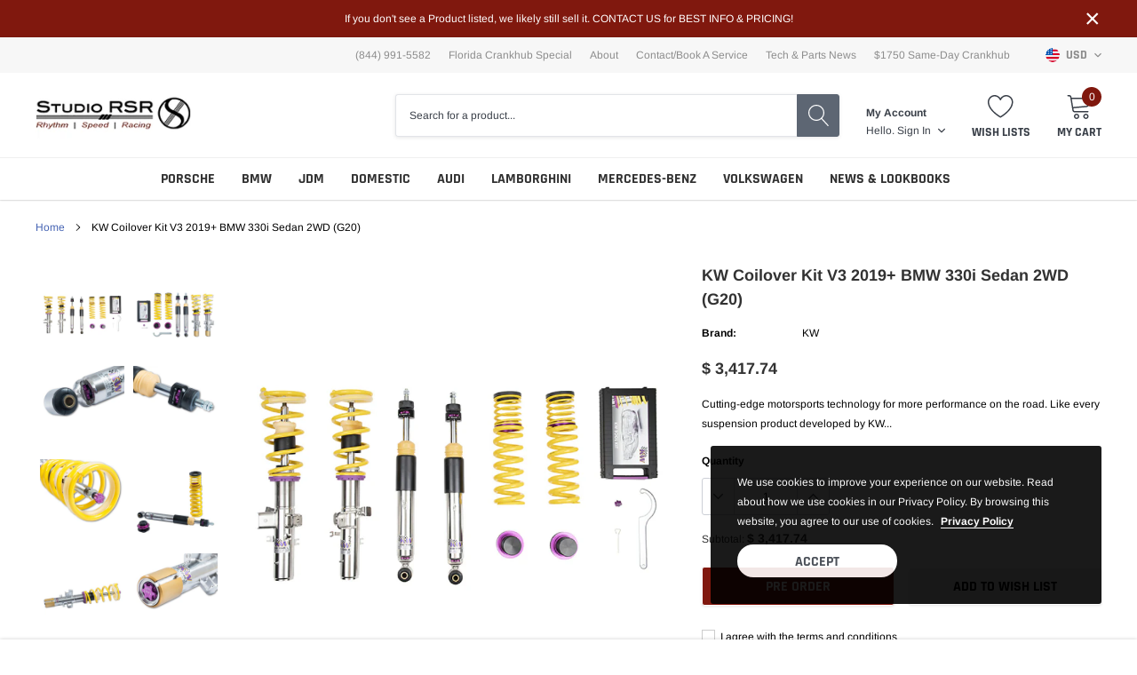

--- FILE ---
content_type: text/html; charset=utf-8
request_url: https://studiorsr.com/products/kw-coilover-kit-v3-2019-bmw-330i-sedan-2wd-g20
body_size: 40606
content:
<!doctype html>
<html class="no-js" lang="en">
<head>

    <meta charset="utf-8">
    <meta http-equiv="X-UA-Compatible" content="IE=edge">
    <meta name="viewport" content="width=device-width, initial-scale=1, shrink-to-fit=no">
    <meta name="theme-color" content="">
    <meta name="Description" content="Spark Shopify theme developed by HaloTheme">
    <link rel="canonical" href="https://studiorsr.com/products/kw-coilover-kit-v3-2019-bmw-330i-sedan-2wd-g20"><link rel="shortcut icon" href="//studiorsr.com/cdn/shop/files/logo-studiorsr_studio_rsr_banner_32x32.png?v=1646664860" type="image/png"><title>KW Coilover Kit V3 2019+ BMW 330i Sedan 2WD (G20)
&ndash; Studio RSR</title><meta name="description" content="Cutting-edge motorsports technology for more performance on the road. Like every suspension product developed by KW automotive, the suspension manufacturer, and manufactured in Germany, the KW V3 Coilover suspension kit also provides a significant plus in safety reserves in road traffic. Thanks to the chassis with its ">

    
        <meta property="og:type" content="product">
        <meta property="og:title" content="KW Coilover Kit V3 2019+ BMW 330i Sedan 2WD (G20)">
        
        <meta property="og:image" content="http://studiorsr.com/cdn/shop/files/50b383cb8bb11125c3fea5b8d396c971_grande.jpg?v=1733520564">
        <meta property="og:image:secure_url" content="https://studiorsr.com/cdn/shop/files/50b383cb8bb11125c3fea5b8d396c971_grande.jpg?v=1733520564">
        
        <meta property="og:image" content="http://studiorsr.com/cdn/shop/files/bcd841d610ef8e5e7e1753e449c526ed_grande.jpg?v=1733520564">
        <meta property="og:image:secure_url" content="https://studiorsr.com/cdn/shop/files/bcd841d610ef8e5e7e1753e449c526ed_grande.jpg?v=1733520564">
        
        <meta property="og:image" content="http://studiorsr.com/cdn/shop/files/43d6159d22513e73d320c281c1bf9743_grande.jpg?v=1733520565">
        <meta property="og:image:secure_url" content="https://studiorsr.com/cdn/shop/files/43d6159d22513e73d320c281c1bf9743_grande.jpg?v=1733520565">
        
        <meta property="og:price:amount" content="3,417.74">
        <meta property="og:price:currency" content="USD">
    
    
        <meta property="og:description" content="Cutting-edge motorsports technology for more performance on the road. Like every suspension product developed by KW automotive, the suspension manufacturer, and manufactured in Germany, the KW V3 Coilover suspension kit also provides a significant plus in safety reserves in road traffic. Thanks to the chassis with its ">
    

    <meta property="og:url" content="https://studiorsr.com/products/kw-coilover-kit-v3-2019-bmw-330i-sedan-2wd-g20">
    <meta property="og:site_name" content="Studio RSR">
    <!-- /snippets/social-meta-tags.liquid -->




<meta property="og:site_name" content="Studio RSR">
<meta property="og:url" content="https://studiorsr.com/products/kw-coilover-kit-v3-2019-bmw-330i-sedan-2wd-g20">
<meta property="og:title" content="KW Coilover Kit V3 2019+ BMW 330i Sedan 2WD (G20)">
<meta property="og:type" content="product">
<meta property="og:description" content="Cutting-edge motorsports technology for more performance on the road. Like every suspension product developed by KW automotive, the suspension manufacturer, and manufactured in Germany, the KW V3 Coilover suspension kit also provides a significant plus in safety reserves in road traffic. Thanks to the chassis with its ">

    <meta property="og:price:amount" content="3,417.74">
    <meta property="og:price:currency" content="USD">

<meta property="og:image" content="http://studiorsr.com/cdn/shop/files/50b383cb8bb11125c3fea5b8d396c971_1200x1200.jpg?v=1733520564"><meta property="og:image" content="http://studiorsr.com/cdn/shop/files/bcd841d610ef8e5e7e1753e449c526ed_1200x1200.jpg?v=1733520564"><meta property="og:image" content="http://studiorsr.com/cdn/shop/files/43d6159d22513e73d320c281c1bf9743_1200x1200.jpg?v=1733520565">
<meta property="og:image:secure_url" content="https://studiorsr.com/cdn/shop/files/50b383cb8bb11125c3fea5b8d396c971_1200x1200.jpg?v=1733520564"><meta property="og:image:secure_url" content="https://studiorsr.com/cdn/shop/files/bcd841d610ef8e5e7e1753e449c526ed_1200x1200.jpg?v=1733520564"><meta property="og:image:secure_url" content="https://studiorsr.com/cdn/shop/files/43d6159d22513e73d320c281c1bf9743_1200x1200.jpg?v=1733520565">


    <meta name="twitter:site" content="@studiorsr">

<meta name="twitter:card" content="summary_large_image">
<meta name="twitter:title" content="KW Coilover Kit V3 2019+ BMW 330i Sedan 2WD (G20)">
<meta name="twitter:description" content="Cutting-edge motorsports technology for more performance on the road. Like every suspension product developed by KW automotive, the suspension manufacturer, and manufactured in Germany, the KW V3 Coilover suspension kit also provides a significant plus in safety reserves in road traffic. Thanks to the chassis with its ">

    <style type="text/css">

	
	
	
	

	@font-face { font-display: swap;
  font-family: Rajdhani;
  font-weight: 700;
  font-style: normal;
  src: url("//studiorsr.com/cdn/fonts/rajdhani/rajdhani_n7.25ad6e7387a0b32c9dea8f240076d23b3c06600c.woff2") format("woff2"),
       url("//studiorsr.com/cdn/fonts/rajdhani/rajdhani_n7.18863849438078b0774e5b61305b5af2ee109180.woff") format("woff");
}

	@font-face { font-display: swap;
  font-family: Arimo;
  font-weight: 400;
  font-style: normal;
  src: url("//studiorsr.com/cdn/fonts/arimo/arimo_n4.a7efb558ca22d2002248bbe6f302a98edee38e35.woff2") format("woff2"),
       url("//studiorsr.com/cdn/fonts/arimo/arimo_n4.0da809f7d1d5ede2a73be7094ac00741efdb6387.woff") format("woff");
}

	@font-face { font-display: swap;
  font-family: Rajdhani;
  font-weight: 700;
  font-style: normal;
  src: url("//studiorsr.com/cdn/fonts/rajdhani/rajdhani_n7.25ad6e7387a0b32c9dea8f240076d23b3c06600c.woff2") format("woff2"),
       url("//studiorsr.com/cdn/fonts/rajdhani/rajdhani_n7.18863849438078b0774e5b61305b5af2ee109180.woff") format("woff");
}

	@font-face { font-display: swap;
  font-family: Rajdhani;
  font-weight: 700;
  font-style: normal;
  src: url("//studiorsr.com/cdn/fonts/rajdhani/rajdhani_n7.25ad6e7387a0b32c9dea8f240076d23b3c06600c.woff2") format("woff2"),
       url("//studiorsr.com/cdn/fonts/rajdhani/rajdhani_n7.18863849438078b0774e5b61305b5af2ee109180.woff") format("woff");
}
@font-face { font-display: swap;
  font-family: Rajdhani;
  font-weight: 700;
  font-style: normal;
  src: url("//studiorsr.com/cdn/fonts/rajdhani/rajdhani_n7.25ad6e7387a0b32c9dea8f240076d23b3c06600c.woff2") format("woff2"),
       url("//studiorsr.com/cdn/fonts/rajdhani/rajdhani_n7.18863849438078b0774e5b61305b5af2ee109180.woff") format("woff");
}

	@font-face { font-display: swap;
  font-family: Arimo;
  font-weight: 700;
  font-style: normal;
  src: url("//studiorsr.com/cdn/fonts/arimo/arimo_n7.1d2d0638e6a1228d86beb0e10006e3280ccb2d04.woff2") format("woff2"),
       url("//studiorsr.com/cdn/fonts/arimo/arimo_n7.f4b9139e8eac4a17b38b8707044c20f54c3be479.woff") format("woff");
}

	@font-face { font-display: swap;
  font-family: Arimo;
  font-weight: 700;
  font-style: normal;
  src: url("//studiorsr.com/cdn/fonts/arimo/arimo_n7.1d2d0638e6a1228d86beb0e10006e3280ccb2d04.woff2") format("woff2"),
       url("//studiorsr.com/cdn/fonts/arimo/arimo_n7.f4b9139e8eac4a17b38b8707044c20f54c3be479.woff") format("woff");
}

	@font-face { font-display: swap;
  font-family: Arimo;
  font-weight: 400;
  font-style: italic;
  src: url("//studiorsr.com/cdn/fonts/arimo/arimo_i4.438ddb21a1b98c7230698d70dc1a21df235701b2.woff2") format("woff2"),
       url("//studiorsr.com/cdn/fonts/arimo/arimo_i4.0e1908a0dc1ec32fabb5a03a0c9ee2083f82e3d7.woff") format("woff");
}

	@font-face { font-display: swap;
  font-family: Arimo;
  font-weight: 700;
  font-style: italic;
  src: url("//studiorsr.com/cdn/fonts/arimo/arimo_i7.b9f09537c29041ec8d51f8cdb7c9b8e4f1f82cb1.woff2") format("woff2"),
       url("//studiorsr.com/cdn/fonts/arimo/arimo_i7.ec659fc855f754fd0b1bd052e606bba1058f73da.woff") format("woff");
}


	
	
	

	
	
	

	
	
	

    
    
    

	
	
	:root{
		--font_size_plus2: 14px; 
		--font_size_base: 12px;
		--font_size_header: 16px;
		--font_size_button: 16px;
		--font_size_heading: 22px;
		--color_body_text: #000000;
		--color_bg: #ffffff;
		--color_url: #4563b3;
		--color_url_hover: #4563b3;
		--color_bg_alt: rgba(0, 0, 0, 0.05);

		--font_stack_header: Rajdhani,sans-serif;
		--font_style_header: normal;
		--font_weight_header: 700;
		--font_stack_body: Arimo,sans-serif;
		--font_style_body: normal;
		--font_weight_body: 400;
		--font_stack_heading: Rajdhani,sans-serif;
		--font_style_heading: normal;
		--font_weight_heading: 700;

		--font_stack_button: Rajdhani,sans-serif;
		--font_style_button: normal;
		--font_weight_button: 700;
		--font_weight_body__bold: 700;
		--font_weight_body__bolder: 700;
		--font_weight_header__bold: 700;
		--color_text_field: #fff;
		--color_text_field_text: #000;
		--color_heading_text: #000000;
		--color_heading_url: #4563b3;

		--color_btn_primary: #009c02;
		--color_btn_primary_border: #ffffff;
		--color_btn_primary_text: #ffffff;
		--color_btn_primary_hover: #0770ea;
		--color_btn_primary_border_hover: #80180e;
		--color_btn_primary_text_hover: #ffffff;

		--color_btn_secondary_border: #ffffff;
		--color_btn_secondary_text: #000000;
		--color_btn_secondary_hover: #5d6673;
		--color_btn_secondary_border_hover: #5d6673;
		--color_btn_secondary_text_hover: #ffffff;

		--color_small_button_text: #383e47;
		--color_small_button_text_hover: #005599;
		--opacity_image_overlay: 0.4;
		--image_overlay_opacity_hover: 0.8;
		--color_border_form: #cccfd6;
		--color_btn_secondary:#eaeaea;

		--color_section_bg_gray:#80180e;
		--color_section_border: #e2e4e8;
		--color_btt: #000000;
		--color_bg_btt: #ffffff;
		--color_border_btt: #000000;
		--color_cookieMessage:  #ffffff;
		--color_bg_cookieMessage: #000000;
		--color_btn_cookieMessage: #383e47;
		--color_btn_bg_cookieMessage: #ffffff;
		--color_btn_cookieMessage_hover: #ffffff;
		--color_btn_bg_cookieMessage_hover: #58a335;
		--color_notification2: #969696;
		--color_bg_notification2: #ffffff;
		--color_announcement_bar: #ffffff;
		--color_bg_announcement_bar: #80180e;
		--color_border_header_top: #f7f7f7;
		--color_time_header_middle: #383e47;
		--color_header_middle: #383e47;
		--color_bg_header_middle: #ffffff;
		--color_social: #f04723;
		--color_social_hover: #f04723;
		--color_cart_countPill: #ffffff;
		--color_bg_cart_countPill: #80180e;
		--color_product_vendor: #323232;
		--color_product_review: #ffc50a;
		--color_product_review_empty: #e4e4e4;
		--color_product_price: #323232;
		--color_product_price_presale: #999999;
		--color_product_price_sale: #80180e;
		--color_product_button_text: #ffffff;
		--color_product_button_border: #ffffff;
		--color_product_button_bg: #80180e;
		--color_product_button_text_hover: #ffffff;
		--color_product_button_border_hover: #80180e;
		--color_product_button_bg_hover: #0770ea;
		--color_product_button_soldOut_text: #999999;
		--color_product_button_soldOut_border: #f7f7f7;
		--color_product_button_soldOut_bg: #f7f7f7;
		--product_card_height_procent: 100%;
		--color_product_title: #323232;
		--color_product_title_hover: #4563b3;
		--color_search_bar: #383e47;
		--color_bg_search_bar: #ffffff;
		--color_border_search_bar: #e2e4e8;
		--color_footer_text: #bcbfc5;
		--color_footer_link_hover: #ffffff;
		--color_newsletter_input: #383e47;
		--color_newsletter_input_bg: #ffffff;
		--color_newsletter_input_border: #ffffff;
		--multiCategory_border: #ffffff;
		--multiCategory_color: #ffffff;
		--multiCategory_bg: #383e47;
		--color_border_header_bottom: #f0f0f0;
		--color_bg_header_bottom: #ffffff;
		--color_header_bottom: #323232;
		--color_logo: #383e47;
		--logo_size: 26;
		--color_bg_search_btn: #5d6673;
		--color_search_btn: #ffffff;
		--color_label_1: #ffffff;
		--color_bg_label_1: #d95949;
		--color_label_2: #ffffff;
		--color_bg_label_2: #f4ae4d;
		--color_label_3: #ffffff;
		--color_bg_label_3: #41aed6;
		--color_dropdownmenu: #323232;
		--color_bg_dropdownmenu: #ffffff;
		--color_border_dropdownmenu: #ebebeb;
		--color_title_dropdownmenu: #323232;
		--color_badge_text: #ffffff;
		--color_badge_bg: #383e46;
		--color_new_badge_text: #ffffff;
		--color_new_badge_bg: #4563b3;
		--color_soldOut_badge_text: #ffffff;
		--color_soldOut_badge_bg: #b6b6b6;
		--color_bestSellers_badge_text: #ffffff;
		--color_bestSellers_badge_bg: #ed6912;
		--color_sale_badge_text: #ffffff;
		--color_sale_badge_bg: #80180e;
		--color_sale_badge_bg: #80180e;
		--color_footer_bg: #2e3034;
		--color_footer_title: #ffffff;
		--color_contact_owner: #303030;
		--bg_contact_owner: #ffffff;
		--border_contact_owner: #e2e4e8;
		--color_footer_block_icon: #323232;
		--bg_footer_block_icon: #ffffff;
		--border_footer_block_icon: #e2e4e8;
		--color_title_footer_block_icon: #323232;
		--footer_bottom_text: #bcbfc5;
		--footer_bottom_bg:#222326;
		--color_header_top: #8c8c8c;
		--color_bg_header_top: #f7f7f7;
		--color_header_top_shortdescription: #383e47;
		--nav_vertical_bg: #fafafa;
		--nav_vertical_color: #383e47;
		--nav_vertical_dropdown_border: #ffffff;
		--nav_vertical_dropdown_bg: #ffffff;

		--svg_select_icon: #{'//studiorsr.com/cdn/shop/t/15/assets/ico-select.svg?v=146038610840559294621643359480'};



	}
</style>
    <link href="//studiorsr.com/cdn/shop/t/15/assets/vendor.min.css?v=37158687565064383091643359452" rel="stylesheet">

    <link href="//studiorsr.com/cdn/shop/t/15/assets/theme-style.css?v=152288663404544355541701982428" rel="stylesheet"><script>
        var theme = {
            strings: {
                addToCart: "Add to cart",
                select_options: "Choose options",
                soldOut: "Sold out",
                unavailable: "Unavailable",
                regularPrice: "Regular price",
                sale: "Sale",
                showMore: "Read More",
                showLess: "Read Less",
                addressError: "Error looking up that address",
                addressNoResults: "No results for that address",
                addressQueryLimit: "You have exceeded the Google API usage limit. Consider upgrading to a \u003ca href=\"https:\/\/developers.google.com\/maps\/premium\/usage-limits\"\u003ePremium Plan\u003c\/a\u003e.",
                authError: "There was a problem authenticating your Google Maps account.",
                newWindow: "Opens in a new window.",
                external: "Opens external website.",
                newWindowExternal: "Opens external website in a new window.",
                quantityMinimumMessage: "Quantity must be 1 or more",
                unitPrice: "Unit price",
                unitPriceSeparator: "per",
                remove: "Remove",
                oneCartCount: "1 item",
                otherCartCount: "[count] items",
                quantityLabel: "Quantity: [count]",
                in_stock: "In stock",
                out_of_stock: "Out of stock",
                previous: "Prev",
                next: "Next",
                added_to_cart: "is added to your shopping cart."
            },

            moneyFormat: "$ {{amount}}"
        }

        window.shop_currency = "USD";
        window.multi_lang = true;
        window.show_multiple_currencies = true;
        window.show_auto_currency = false;
        window.money_format = "$ {{amount}}";
        window.router = "";
        document.documentElement.className = document.documentElement.className.replace('no-js', 'js');
    </script><script>window.performance && window.performance.mark && window.performance.mark('shopify.content_for_header.start');</script><meta name="google-site-verification" content="kxFSjUcjSFYfHRKb6s8fxqgF9jBHrLfs6eGVpHUZHoo">
<meta name="facebook-domain-verification" content="vcb41m2qyvndbce8twwzqawtyxoxjs">
<meta name="facebook-domain-verification" content="5rv69umsxzqiqplqcf7a1tgipulb89">
<meta name="facebook-domain-verification" content="bys45hgl03j5o4tkoytbde5nmc5j46">
<meta name="facebook-domain-verification" content="lgpvi08c3rprdp8ywbt2a4l18o2wd5">
<meta id="shopify-digital-wallet" name="shopify-digital-wallet" content="/7478713/digital_wallets/dialog">
<link rel="alternate" type="application/json+oembed" href="https://studiorsr.com/products/kw-coilover-kit-v3-2019-bmw-330i-sedan-2wd-g20.oembed">
<script async="async" src="/checkouts/internal/preloads.js?locale=en-US"></script>
<script id="shopify-features" type="application/json">{"accessToken":"8e5a009c6ca4b9886608ecb0b6893c71","betas":["rich-media-storefront-analytics"],"domain":"studiorsr.com","predictiveSearch":true,"shopId":7478713,"locale":"en"}</script>
<script>var Shopify = Shopify || {};
Shopify.shop = "studio-rsr.myshopify.com";
Shopify.locale = "en";
Shopify.currency = {"active":"USD","rate":"1.0"};
Shopify.country = "US";
Shopify.theme = {"name":"TRACKYARD","id":128695664809,"schema_name":"Spark","schema_version":"1.1.0","theme_store_id":null,"role":"main"};
Shopify.theme.handle = "null";
Shopify.theme.style = {"id":null,"handle":null};
Shopify.cdnHost = "studiorsr.com/cdn";
Shopify.routes = Shopify.routes || {};
Shopify.routes.root = "/";</script>
<script type="module">!function(o){(o.Shopify=o.Shopify||{}).modules=!0}(window);</script>
<script>!function(o){function n(){var o=[];function n(){o.push(Array.prototype.slice.apply(arguments))}return n.q=o,n}var t=o.Shopify=o.Shopify||{};t.loadFeatures=n(),t.autoloadFeatures=n()}(window);</script>
<script id="shop-js-analytics" type="application/json">{"pageType":"product"}</script>
<script defer="defer" async type="module" src="//studiorsr.com/cdn/shopifycloud/shop-js/modules/v2/client.init-shop-cart-sync_BT-GjEfc.en.esm.js"></script>
<script defer="defer" async type="module" src="//studiorsr.com/cdn/shopifycloud/shop-js/modules/v2/chunk.common_D58fp_Oc.esm.js"></script>
<script defer="defer" async type="module" src="//studiorsr.com/cdn/shopifycloud/shop-js/modules/v2/chunk.modal_xMitdFEc.esm.js"></script>
<script type="module">
  await import("//studiorsr.com/cdn/shopifycloud/shop-js/modules/v2/client.init-shop-cart-sync_BT-GjEfc.en.esm.js");
await import("//studiorsr.com/cdn/shopifycloud/shop-js/modules/v2/chunk.common_D58fp_Oc.esm.js");
await import("//studiorsr.com/cdn/shopifycloud/shop-js/modules/v2/chunk.modal_xMitdFEc.esm.js");

  window.Shopify.SignInWithShop?.initShopCartSync?.({"fedCMEnabled":true,"windoidEnabled":true});

</script>
<script>(function() {
  var isLoaded = false;
  function asyncLoad() {
    if (isLoaded) return;
    isLoaded = true;
    var urls = ["\/\/d1liekpayvooaz.cloudfront.net\/apps\/customizery\/customizery.js?shop=studio-rsr.myshopify.com","https:\/\/cdnig.addons.business\/embed\/cloud\/studio-rsr\/cziframeagent.js?v=212104101107\u0026token=49LO221204IT8qhW\u0026shop=studio-rsr.myshopify.com"];
    for (var i = 0; i < urls.length; i++) {
      var s = document.createElement('script');
      s.type = 'text/javascript';
      s.async = true;
      s.src = urls[i];
      var x = document.getElementsByTagName('script')[0];
      x.parentNode.insertBefore(s, x);
    }
  };
  if(window.attachEvent) {
    window.attachEvent('onload', asyncLoad);
  } else {
    window.addEventListener('load', asyncLoad, false);
  }
})();</script>
<script id="__st">var __st={"a":7478713,"offset":-28800,"reqid":"f8f0bb4f-749a-4a72-bd51-527869cc5067-1769280371","pageurl":"studiorsr.com\/products\/kw-coilover-kit-v3-2019-bmw-330i-sedan-2wd-g20","u":"2b84f9034ea4","p":"product","rtyp":"product","rid":8338897698985};</script>
<script>window.ShopifyPaypalV4VisibilityTracking = true;</script>
<script id="captcha-bootstrap">!function(){'use strict';const t='contact',e='account',n='new_comment',o=[[t,t],['blogs',n],['comments',n],[t,'customer']],c=[[e,'customer_login'],[e,'guest_login'],[e,'recover_customer_password'],[e,'create_customer']],r=t=>t.map((([t,e])=>`form[action*='/${t}']:not([data-nocaptcha='true']) input[name='form_type'][value='${e}']`)).join(','),a=t=>()=>t?[...document.querySelectorAll(t)].map((t=>t.form)):[];function s(){const t=[...o],e=r(t);return a(e)}const i='password',u='form_key',d=['recaptcha-v3-token','g-recaptcha-response','h-captcha-response',i],f=()=>{try{return window.sessionStorage}catch{return}},m='__shopify_v',_=t=>t.elements[u];function p(t,e,n=!1){try{const o=window.sessionStorage,c=JSON.parse(o.getItem(e)),{data:r}=function(t){const{data:e,action:n}=t;return t[m]||n?{data:e,action:n}:{data:t,action:n}}(c);for(const[e,n]of Object.entries(r))t.elements[e]&&(t.elements[e].value=n);n&&o.removeItem(e)}catch(o){console.error('form repopulation failed',{error:o})}}const l='form_type',E='cptcha';function T(t){t.dataset[E]=!0}const w=window,h=w.document,L='Shopify',v='ce_forms',y='captcha';let A=!1;((t,e)=>{const n=(g='f06e6c50-85a8-45c8-87d0-21a2b65856fe',I='https://cdn.shopify.com/shopifycloud/storefront-forms-hcaptcha/ce_storefront_forms_captcha_hcaptcha.v1.5.2.iife.js',D={infoText:'Protected by hCaptcha',privacyText:'Privacy',termsText:'Terms'},(t,e,n)=>{const o=w[L][v],c=o.bindForm;if(c)return c(t,g,e,D).then(n);var r;o.q.push([[t,g,e,D],n]),r=I,A||(h.body.append(Object.assign(h.createElement('script'),{id:'captcha-provider',async:!0,src:r})),A=!0)});var g,I,D;w[L]=w[L]||{},w[L][v]=w[L][v]||{},w[L][v].q=[],w[L][y]=w[L][y]||{},w[L][y].protect=function(t,e){n(t,void 0,e),T(t)},Object.freeze(w[L][y]),function(t,e,n,w,h,L){const[v,y,A,g]=function(t,e,n){const i=e?o:[],u=t?c:[],d=[...i,...u],f=r(d),m=r(i),_=r(d.filter((([t,e])=>n.includes(e))));return[a(f),a(m),a(_),s()]}(w,h,L),I=t=>{const e=t.target;return e instanceof HTMLFormElement?e:e&&e.form},D=t=>v().includes(t);t.addEventListener('submit',(t=>{const e=I(t);if(!e)return;const n=D(e)&&!e.dataset.hcaptchaBound&&!e.dataset.recaptchaBound,o=_(e),c=g().includes(e)&&(!o||!o.value);(n||c)&&t.preventDefault(),c&&!n&&(function(t){try{if(!f())return;!function(t){const e=f();if(!e)return;const n=_(t);if(!n)return;const o=n.value;o&&e.removeItem(o)}(t);const e=Array.from(Array(32),(()=>Math.random().toString(36)[2])).join('');!function(t,e){_(t)||t.append(Object.assign(document.createElement('input'),{type:'hidden',name:u})),t.elements[u].value=e}(t,e),function(t,e){const n=f();if(!n)return;const o=[...t.querySelectorAll(`input[type='${i}']`)].map((({name:t})=>t)),c=[...d,...o],r={};for(const[a,s]of new FormData(t).entries())c.includes(a)||(r[a]=s);n.setItem(e,JSON.stringify({[m]:1,action:t.action,data:r}))}(t,e)}catch(e){console.error('failed to persist form',e)}}(e),e.submit())}));const S=(t,e)=>{t&&!t.dataset[E]&&(n(t,e.some((e=>e===t))),T(t))};for(const o of['focusin','change'])t.addEventListener(o,(t=>{const e=I(t);D(e)&&S(e,y())}));const B=e.get('form_key'),M=e.get(l),P=B&&M;t.addEventListener('DOMContentLoaded',(()=>{const t=y();if(P)for(const e of t)e.elements[l].value===M&&p(e,B);[...new Set([...A(),...v().filter((t=>'true'===t.dataset.shopifyCaptcha))])].forEach((e=>S(e,t)))}))}(h,new URLSearchParams(w.location.search),n,t,e,['guest_login'])})(!0,!0)}();</script>
<script integrity="sha256-4kQ18oKyAcykRKYeNunJcIwy7WH5gtpwJnB7kiuLZ1E=" data-source-attribution="shopify.loadfeatures" defer="defer" src="//studiorsr.com/cdn/shopifycloud/storefront/assets/storefront/load_feature-a0a9edcb.js" crossorigin="anonymous"></script>
<script data-source-attribution="shopify.dynamic_checkout.dynamic.init">var Shopify=Shopify||{};Shopify.PaymentButton=Shopify.PaymentButton||{isStorefrontPortableWallets:!0,init:function(){window.Shopify.PaymentButton.init=function(){};var t=document.createElement("script");t.src="https://studiorsr.com/cdn/shopifycloud/portable-wallets/latest/portable-wallets.en.js",t.type="module",document.head.appendChild(t)}};
</script>
<script data-source-attribution="shopify.dynamic_checkout.buyer_consent">
  function portableWalletsHideBuyerConsent(e){var t=document.getElementById("shopify-buyer-consent"),n=document.getElementById("shopify-subscription-policy-button");t&&n&&(t.classList.add("hidden"),t.setAttribute("aria-hidden","true"),n.removeEventListener("click",e))}function portableWalletsShowBuyerConsent(e){var t=document.getElementById("shopify-buyer-consent"),n=document.getElementById("shopify-subscription-policy-button");t&&n&&(t.classList.remove("hidden"),t.removeAttribute("aria-hidden"),n.addEventListener("click",e))}window.Shopify?.PaymentButton&&(window.Shopify.PaymentButton.hideBuyerConsent=portableWalletsHideBuyerConsent,window.Shopify.PaymentButton.showBuyerConsent=portableWalletsShowBuyerConsent);
</script>
<script>
  function portableWalletsCleanup(e){e&&e.src&&console.error("Failed to load portable wallets script "+e.src);var t=document.querySelectorAll("shopify-accelerated-checkout .shopify-payment-button__skeleton, shopify-accelerated-checkout-cart .wallet-cart-button__skeleton"),e=document.getElementById("shopify-buyer-consent");for(let e=0;e<t.length;e++)t[e].remove();e&&e.remove()}function portableWalletsNotLoadedAsModule(e){e instanceof ErrorEvent&&"string"==typeof e.message&&e.message.includes("import.meta")&&"string"==typeof e.filename&&e.filename.includes("portable-wallets")&&(window.removeEventListener("error",portableWalletsNotLoadedAsModule),window.Shopify.PaymentButton.failedToLoad=e,"loading"===document.readyState?document.addEventListener("DOMContentLoaded",window.Shopify.PaymentButton.init):window.Shopify.PaymentButton.init())}window.addEventListener("error",portableWalletsNotLoadedAsModule);
</script>

<script type="module" src="https://studiorsr.com/cdn/shopifycloud/portable-wallets/latest/portable-wallets.en.js" onError="portableWalletsCleanup(this)" crossorigin="anonymous"></script>
<script nomodule>
  document.addEventListener("DOMContentLoaded", portableWalletsCleanup);
</script>

<link id="shopify-accelerated-checkout-styles" rel="stylesheet" media="screen" href="https://studiorsr.com/cdn/shopifycloud/portable-wallets/latest/accelerated-checkout-backwards-compat.css" crossorigin="anonymous">
<style id="shopify-accelerated-checkout-cart">
        #shopify-buyer-consent {
  margin-top: 1em;
  display: inline-block;
  width: 100%;
}

#shopify-buyer-consent.hidden {
  display: none;
}

#shopify-subscription-policy-button {
  background: none;
  border: none;
  padding: 0;
  text-decoration: underline;
  font-size: inherit;
  cursor: pointer;
}

#shopify-subscription-policy-button::before {
  box-shadow: none;
}

      </style>

<script>window.performance && window.performance.mark && window.performance.mark('shopify.content_for_header.end');</script>

<link href="https://monorail-edge.shopifysvc.com" rel="dns-prefetch">
<script>(function(){if ("sendBeacon" in navigator && "performance" in window) {try {var session_token_from_headers = performance.getEntriesByType('navigation')[0].serverTiming.find(x => x.name == '_s').description;} catch {var session_token_from_headers = undefined;}var session_cookie_matches = document.cookie.match(/_shopify_s=([^;]*)/);var session_token_from_cookie = session_cookie_matches && session_cookie_matches.length === 2 ? session_cookie_matches[1] : "";var session_token = session_token_from_headers || session_token_from_cookie || "";function handle_abandonment_event(e) {var entries = performance.getEntries().filter(function(entry) {return /monorail-edge.shopifysvc.com/.test(entry.name);});if (!window.abandonment_tracked && entries.length === 0) {window.abandonment_tracked = true;var currentMs = Date.now();var navigation_start = performance.timing.navigationStart;var payload = {shop_id: 7478713,url: window.location.href,navigation_start,duration: currentMs - navigation_start,session_token,page_type: "product"};window.navigator.sendBeacon("https://monorail-edge.shopifysvc.com/v1/produce", JSON.stringify({schema_id: "online_store_buyer_site_abandonment/1.1",payload: payload,metadata: {event_created_at_ms: currentMs,event_sent_at_ms: currentMs}}));}}window.addEventListener('pagehide', handle_abandonment_event);}}());</script>
<script id="web-pixels-manager-setup">(function e(e,d,r,n,o){if(void 0===o&&(o={}),!Boolean(null===(a=null===(i=window.Shopify)||void 0===i?void 0:i.analytics)||void 0===a?void 0:a.replayQueue)){var i,a;window.Shopify=window.Shopify||{};var t=window.Shopify;t.analytics=t.analytics||{};var s=t.analytics;s.replayQueue=[],s.publish=function(e,d,r){return s.replayQueue.push([e,d,r]),!0};try{self.performance.mark("wpm:start")}catch(e){}var l=function(){var e={modern:/Edge?\/(1{2}[4-9]|1[2-9]\d|[2-9]\d{2}|\d{4,})\.\d+(\.\d+|)|Firefox\/(1{2}[4-9]|1[2-9]\d|[2-9]\d{2}|\d{4,})\.\d+(\.\d+|)|Chrom(ium|e)\/(9{2}|\d{3,})\.\d+(\.\d+|)|(Maci|X1{2}).+ Version\/(15\.\d+|(1[6-9]|[2-9]\d|\d{3,})\.\d+)([,.]\d+|)( \(\w+\)|)( Mobile\/\w+|) Safari\/|Chrome.+OPR\/(9{2}|\d{3,})\.\d+\.\d+|(CPU[ +]OS|iPhone[ +]OS|CPU[ +]iPhone|CPU IPhone OS|CPU iPad OS)[ +]+(15[._]\d+|(1[6-9]|[2-9]\d|\d{3,})[._]\d+)([._]\d+|)|Android:?[ /-](13[3-9]|1[4-9]\d|[2-9]\d{2}|\d{4,})(\.\d+|)(\.\d+|)|Android.+Firefox\/(13[5-9]|1[4-9]\d|[2-9]\d{2}|\d{4,})\.\d+(\.\d+|)|Android.+Chrom(ium|e)\/(13[3-9]|1[4-9]\d|[2-9]\d{2}|\d{4,})\.\d+(\.\d+|)|SamsungBrowser\/([2-9]\d|\d{3,})\.\d+/,legacy:/Edge?\/(1[6-9]|[2-9]\d|\d{3,})\.\d+(\.\d+|)|Firefox\/(5[4-9]|[6-9]\d|\d{3,})\.\d+(\.\d+|)|Chrom(ium|e)\/(5[1-9]|[6-9]\d|\d{3,})\.\d+(\.\d+|)([\d.]+$|.*Safari\/(?![\d.]+ Edge\/[\d.]+$))|(Maci|X1{2}).+ Version\/(10\.\d+|(1[1-9]|[2-9]\d|\d{3,})\.\d+)([,.]\d+|)( \(\w+\)|)( Mobile\/\w+|) Safari\/|Chrome.+OPR\/(3[89]|[4-9]\d|\d{3,})\.\d+\.\d+|(CPU[ +]OS|iPhone[ +]OS|CPU[ +]iPhone|CPU IPhone OS|CPU iPad OS)[ +]+(10[._]\d+|(1[1-9]|[2-9]\d|\d{3,})[._]\d+)([._]\d+|)|Android:?[ /-](13[3-9]|1[4-9]\d|[2-9]\d{2}|\d{4,})(\.\d+|)(\.\d+|)|Mobile Safari.+OPR\/([89]\d|\d{3,})\.\d+\.\d+|Android.+Firefox\/(13[5-9]|1[4-9]\d|[2-9]\d{2}|\d{4,})\.\d+(\.\d+|)|Android.+Chrom(ium|e)\/(13[3-9]|1[4-9]\d|[2-9]\d{2}|\d{4,})\.\d+(\.\d+|)|Android.+(UC? ?Browser|UCWEB|U3)[ /]?(15\.([5-9]|\d{2,})|(1[6-9]|[2-9]\d|\d{3,})\.\d+)\.\d+|SamsungBrowser\/(5\.\d+|([6-9]|\d{2,})\.\d+)|Android.+MQ{2}Browser\/(14(\.(9|\d{2,})|)|(1[5-9]|[2-9]\d|\d{3,})(\.\d+|))(\.\d+|)|K[Aa][Ii]OS\/(3\.\d+|([4-9]|\d{2,})\.\d+)(\.\d+|)/},d=e.modern,r=e.legacy,n=navigator.userAgent;return n.match(d)?"modern":n.match(r)?"legacy":"unknown"}(),u="modern"===l?"modern":"legacy",c=(null!=n?n:{modern:"",legacy:""})[u],f=function(e){return[e.baseUrl,"/wpm","/b",e.hashVersion,"modern"===e.buildTarget?"m":"l",".js"].join("")}({baseUrl:d,hashVersion:r,buildTarget:u}),m=function(e){var d=e.version,r=e.bundleTarget,n=e.surface,o=e.pageUrl,i=e.monorailEndpoint;return{emit:function(e){var a=e.status,t=e.errorMsg,s=(new Date).getTime(),l=JSON.stringify({metadata:{event_sent_at_ms:s},events:[{schema_id:"web_pixels_manager_load/3.1",payload:{version:d,bundle_target:r,page_url:o,status:a,surface:n,error_msg:t},metadata:{event_created_at_ms:s}}]});if(!i)return console&&console.warn&&console.warn("[Web Pixels Manager] No Monorail endpoint provided, skipping logging."),!1;try{return self.navigator.sendBeacon.bind(self.navigator)(i,l)}catch(e){}var u=new XMLHttpRequest;try{return u.open("POST",i,!0),u.setRequestHeader("Content-Type","text/plain"),u.send(l),!0}catch(e){return console&&console.warn&&console.warn("[Web Pixels Manager] Got an unhandled error while logging to Monorail."),!1}}}}({version:r,bundleTarget:l,surface:e.surface,pageUrl:self.location.href,monorailEndpoint:e.monorailEndpoint});try{o.browserTarget=l,function(e){var d=e.src,r=e.async,n=void 0===r||r,o=e.onload,i=e.onerror,a=e.sri,t=e.scriptDataAttributes,s=void 0===t?{}:t,l=document.createElement("script"),u=document.querySelector("head"),c=document.querySelector("body");if(l.async=n,l.src=d,a&&(l.integrity=a,l.crossOrigin="anonymous"),s)for(var f in s)if(Object.prototype.hasOwnProperty.call(s,f))try{l.dataset[f]=s[f]}catch(e){}if(o&&l.addEventListener("load",o),i&&l.addEventListener("error",i),u)u.appendChild(l);else{if(!c)throw new Error("Did not find a head or body element to append the script");c.appendChild(l)}}({src:f,async:!0,onload:function(){if(!function(){var e,d;return Boolean(null===(d=null===(e=window.Shopify)||void 0===e?void 0:e.analytics)||void 0===d?void 0:d.initialized)}()){var d=window.webPixelsManager.init(e)||void 0;if(d){var r=window.Shopify.analytics;r.replayQueue.forEach((function(e){var r=e[0],n=e[1],o=e[2];d.publishCustomEvent(r,n,o)})),r.replayQueue=[],r.publish=d.publishCustomEvent,r.visitor=d.visitor,r.initialized=!0}}},onerror:function(){return m.emit({status:"failed",errorMsg:"".concat(f," has failed to load")})},sri:function(e){var d=/^sha384-[A-Za-z0-9+/=]+$/;return"string"==typeof e&&d.test(e)}(c)?c:"",scriptDataAttributes:o}),m.emit({status:"loading"})}catch(e){m.emit({status:"failed",errorMsg:(null==e?void 0:e.message)||"Unknown error"})}}})({shopId: 7478713,storefrontBaseUrl: "https://studiorsr.com",extensionsBaseUrl: "https://extensions.shopifycdn.com/cdn/shopifycloud/web-pixels-manager",monorailEndpoint: "https://monorail-edge.shopifysvc.com/unstable/produce_batch",surface: "storefront-renderer",enabledBetaFlags: ["2dca8a86"],webPixelsConfigList: [{"id":"634618025","configuration":"{\"config\":\"{\\\"google_tag_ids\\\":[\\\"GT-KD2348W\\\",\\\"G-QNNFN94G9N\\\"],\\\"target_country\\\":\\\"US\\\",\\\"gtag_events\\\":[{\\\"type\\\":\\\"begin_checkout\\\",\\\"action_label\\\":\\\"G-QNNFN94G9N\\\"},{\\\"type\\\":\\\"search\\\",\\\"action_label\\\":\\\"G-QNNFN94G9N\\\"},{\\\"type\\\":\\\"view_item\\\",\\\"action_label\\\":[\\\"MC-K9EF557QRZ\\\",\\\"G-QNNFN94G9N\\\"]},{\\\"type\\\":\\\"purchase\\\",\\\"action_label\\\":[\\\"MC-K9EF557QRZ\\\",\\\"G-QNNFN94G9N\\\"]},{\\\"type\\\":\\\"page_view\\\",\\\"action_label\\\":[\\\"MC-K9EF557QRZ\\\",\\\"G-QNNFN94G9N\\\"]},{\\\"type\\\":\\\"add_payment_info\\\",\\\"action_label\\\":\\\"G-QNNFN94G9N\\\"},{\\\"type\\\":\\\"add_to_cart\\\",\\\"action_label\\\":\\\"G-QNNFN94G9N\\\"}],\\\"enable_monitoring_mode\\\":false}\"}","eventPayloadVersion":"v1","runtimeContext":"OPEN","scriptVersion":"b2a88bafab3e21179ed38636efcd8a93","type":"APP","apiClientId":1780363,"privacyPurposes":[],"dataSharingAdjustments":{"protectedCustomerApprovalScopes":["read_customer_address","read_customer_email","read_customer_name","read_customer_personal_data","read_customer_phone"]}},{"id":"225378473","configuration":"{\"pixel_id\":\"1025398978325650\",\"pixel_type\":\"facebook_pixel\",\"metaapp_system_user_token\":\"-\"}","eventPayloadVersion":"v1","runtimeContext":"OPEN","scriptVersion":"ca16bc87fe92b6042fbaa3acc2fbdaa6","type":"APP","apiClientId":2329312,"privacyPurposes":["ANALYTICS","MARKETING","SALE_OF_DATA"],"dataSharingAdjustments":{"protectedCustomerApprovalScopes":["read_customer_address","read_customer_email","read_customer_name","read_customer_personal_data","read_customer_phone"]}},{"id":"68255913","eventPayloadVersion":"v1","runtimeContext":"LAX","scriptVersion":"1","type":"CUSTOM","privacyPurposes":["MARKETING"],"name":"Meta pixel (migrated)"},{"id":"93487273","eventPayloadVersion":"v1","runtimeContext":"LAX","scriptVersion":"1","type":"CUSTOM","privacyPurposes":["ANALYTICS"],"name":"Google Analytics tag (migrated)"},{"id":"shopify-app-pixel","configuration":"{}","eventPayloadVersion":"v1","runtimeContext":"STRICT","scriptVersion":"0450","apiClientId":"shopify-pixel","type":"APP","privacyPurposes":["ANALYTICS","MARKETING"]},{"id":"shopify-custom-pixel","eventPayloadVersion":"v1","runtimeContext":"LAX","scriptVersion":"0450","apiClientId":"shopify-pixel","type":"CUSTOM","privacyPurposes":["ANALYTICS","MARKETING"]}],isMerchantRequest: false,initData: {"shop":{"name":"Studio RSR","paymentSettings":{"currencyCode":"USD"},"myshopifyDomain":"studio-rsr.myshopify.com","countryCode":"US","storefrontUrl":"https:\/\/studiorsr.com"},"customer":null,"cart":null,"checkout":null,"productVariants":[{"price":{"amount":3417.74,"currencyCode":"USD"},"product":{"title":"KW Coilover Kit V3 2019+ BMW 330i Sedan 2WD (G20)","vendor":"KW","id":"8338897698985","untranslatedTitle":"KW Coilover Kit V3 2019+ BMW 330i Sedan 2WD (G20)","url":"\/products\/kw-coilover-kit-v3-2019-bmw-330i-sedan-2wd-g20","type":"Coilovers"},"id":"44980829847721","image":{"src":"\/\/studiorsr.com\/cdn\/shop\/files\/50b383cb8bb11125c3fea5b8d396c971.jpg?v=1733520564"},"sku":"KWS352200CJ","title":"Default Title","untranslatedTitle":"Default Title"}],"purchasingCompany":null},},"https://studiorsr.com/cdn","fcfee988w5aeb613cpc8e4bc33m6693e112",{"modern":"","legacy":""},{"shopId":"7478713","storefrontBaseUrl":"https:\/\/studiorsr.com","extensionBaseUrl":"https:\/\/extensions.shopifycdn.com\/cdn\/shopifycloud\/web-pixels-manager","surface":"storefront-renderer","enabledBetaFlags":"[\"2dca8a86\"]","isMerchantRequest":"false","hashVersion":"fcfee988w5aeb613cpc8e4bc33m6693e112","publish":"custom","events":"[[\"page_viewed\",{}],[\"product_viewed\",{\"productVariant\":{\"price\":{\"amount\":3417.74,\"currencyCode\":\"USD\"},\"product\":{\"title\":\"KW Coilover Kit V3 2019+ BMW 330i Sedan 2WD (G20)\",\"vendor\":\"KW\",\"id\":\"8338897698985\",\"untranslatedTitle\":\"KW Coilover Kit V3 2019+ BMW 330i Sedan 2WD (G20)\",\"url\":\"\/products\/kw-coilover-kit-v3-2019-bmw-330i-sedan-2wd-g20\",\"type\":\"Coilovers\"},\"id\":\"44980829847721\",\"image\":{\"src\":\"\/\/studiorsr.com\/cdn\/shop\/files\/50b383cb8bb11125c3fea5b8d396c971.jpg?v=1733520564\"},\"sku\":\"KWS352200CJ\",\"title\":\"Default Title\",\"untranslatedTitle\":\"Default Title\"}}]]"});</script><script>
  window.ShopifyAnalytics = window.ShopifyAnalytics || {};
  window.ShopifyAnalytics.meta = window.ShopifyAnalytics.meta || {};
  window.ShopifyAnalytics.meta.currency = 'USD';
  var meta = {"product":{"id":8338897698985,"gid":"gid:\/\/shopify\/Product\/8338897698985","vendor":"KW","type":"Coilovers","handle":"kw-coilover-kit-v3-2019-bmw-330i-sedan-2wd-g20","variants":[{"id":44980829847721,"price":341774,"name":"KW Coilover Kit V3 2019+ BMW 330i Sedan 2WD (G20)","public_title":null,"sku":"KWS352200CJ"}],"remote":false},"page":{"pageType":"product","resourceType":"product","resourceId":8338897698985,"requestId":"f8f0bb4f-749a-4a72-bd51-527869cc5067-1769280371"}};
  for (var attr in meta) {
    window.ShopifyAnalytics.meta[attr] = meta[attr];
  }
</script>
<script class="analytics">
  (function () {
    var customDocumentWrite = function(content) {
      var jquery = null;

      if (window.jQuery) {
        jquery = window.jQuery;
      } else if (window.Checkout && window.Checkout.$) {
        jquery = window.Checkout.$;
      }

      if (jquery) {
        jquery('body').append(content);
      }
    };

    var hasLoggedConversion = function(token) {
      if (token) {
        return document.cookie.indexOf('loggedConversion=' + token) !== -1;
      }
      return false;
    }

    var setCookieIfConversion = function(token) {
      if (token) {
        var twoMonthsFromNow = new Date(Date.now());
        twoMonthsFromNow.setMonth(twoMonthsFromNow.getMonth() + 2);

        document.cookie = 'loggedConversion=' + token + '; expires=' + twoMonthsFromNow;
      }
    }

    var trekkie = window.ShopifyAnalytics.lib = window.trekkie = window.trekkie || [];
    if (trekkie.integrations) {
      return;
    }
    trekkie.methods = [
      'identify',
      'page',
      'ready',
      'track',
      'trackForm',
      'trackLink'
    ];
    trekkie.factory = function(method) {
      return function() {
        var args = Array.prototype.slice.call(arguments);
        args.unshift(method);
        trekkie.push(args);
        return trekkie;
      };
    };
    for (var i = 0; i < trekkie.methods.length; i++) {
      var key = trekkie.methods[i];
      trekkie[key] = trekkie.factory(key);
    }
    trekkie.load = function(config) {
      trekkie.config = config || {};
      trekkie.config.initialDocumentCookie = document.cookie;
      var first = document.getElementsByTagName('script')[0];
      var script = document.createElement('script');
      script.type = 'text/javascript';
      script.onerror = function(e) {
        var scriptFallback = document.createElement('script');
        scriptFallback.type = 'text/javascript';
        scriptFallback.onerror = function(error) {
                var Monorail = {
      produce: function produce(monorailDomain, schemaId, payload) {
        var currentMs = new Date().getTime();
        var event = {
          schema_id: schemaId,
          payload: payload,
          metadata: {
            event_created_at_ms: currentMs,
            event_sent_at_ms: currentMs
          }
        };
        return Monorail.sendRequest("https://" + monorailDomain + "/v1/produce", JSON.stringify(event));
      },
      sendRequest: function sendRequest(endpointUrl, payload) {
        // Try the sendBeacon API
        if (window && window.navigator && typeof window.navigator.sendBeacon === 'function' && typeof window.Blob === 'function' && !Monorail.isIos12()) {
          var blobData = new window.Blob([payload], {
            type: 'text/plain'
          });

          if (window.navigator.sendBeacon(endpointUrl, blobData)) {
            return true;
          } // sendBeacon was not successful

        } // XHR beacon

        var xhr = new XMLHttpRequest();

        try {
          xhr.open('POST', endpointUrl);
          xhr.setRequestHeader('Content-Type', 'text/plain');
          xhr.send(payload);
        } catch (e) {
          console.log(e);
        }

        return false;
      },
      isIos12: function isIos12() {
        return window.navigator.userAgent.lastIndexOf('iPhone; CPU iPhone OS 12_') !== -1 || window.navigator.userAgent.lastIndexOf('iPad; CPU OS 12_') !== -1;
      }
    };
    Monorail.produce('monorail-edge.shopifysvc.com',
      'trekkie_storefront_load_errors/1.1',
      {shop_id: 7478713,
      theme_id: 128695664809,
      app_name: "storefront",
      context_url: window.location.href,
      source_url: "//studiorsr.com/cdn/s/trekkie.storefront.8d95595f799fbf7e1d32231b9a28fd43b70c67d3.min.js"});

        };
        scriptFallback.async = true;
        scriptFallback.src = '//studiorsr.com/cdn/s/trekkie.storefront.8d95595f799fbf7e1d32231b9a28fd43b70c67d3.min.js';
        first.parentNode.insertBefore(scriptFallback, first);
      };
      script.async = true;
      script.src = '//studiorsr.com/cdn/s/trekkie.storefront.8d95595f799fbf7e1d32231b9a28fd43b70c67d3.min.js';
      first.parentNode.insertBefore(script, first);
    };
    trekkie.load(
      {"Trekkie":{"appName":"storefront","development":false,"defaultAttributes":{"shopId":7478713,"isMerchantRequest":null,"themeId":128695664809,"themeCityHash":"8558715641805420380","contentLanguage":"en","currency":"USD","eventMetadataId":"312a7349-a7f1-4d18-9477-09365c6227dc"},"isServerSideCookieWritingEnabled":true,"monorailRegion":"shop_domain","enabledBetaFlags":["65f19447"]},"Session Attribution":{},"S2S":{"facebookCapiEnabled":false,"source":"trekkie-storefront-renderer","apiClientId":580111}}
    );

    var loaded = false;
    trekkie.ready(function() {
      if (loaded) return;
      loaded = true;

      window.ShopifyAnalytics.lib = window.trekkie;

      var originalDocumentWrite = document.write;
      document.write = customDocumentWrite;
      try { window.ShopifyAnalytics.merchantGoogleAnalytics.call(this); } catch(error) {};
      document.write = originalDocumentWrite;

      window.ShopifyAnalytics.lib.page(null,{"pageType":"product","resourceType":"product","resourceId":8338897698985,"requestId":"f8f0bb4f-749a-4a72-bd51-527869cc5067-1769280371","shopifyEmitted":true});

      var match = window.location.pathname.match(/checkouts\/(.+)\/(thank_you|post_purchase)/)
      var token = match? match[1]: undefined;
      if (!hasLoggedConversion(token)) {
        setCookieIfConversion(token);
        window.ShopifyAnalytics.lib.track("Viewed Product",{"currency":"USD","variantId":44980829847721,"productId":8338897698985,"productGid":"gid:\/\/shopify\/Product\/8338897698985","name":"KW Coilover Kit V3 2019+ BMW 330i Sedan 2WD (G20)","price":"3417.74","sku":"KWS352200CJ","brand":"KW","variant":null,"category":"Coilovers","nonInteraction":true,"remote":false},undefined,undefined,{"shopifyEmitted":true});
      window.ShopifyAnalytics.lib.track("monorail:\/\/trekkie_storefront_viewed_product\/1.1",{"currency":"USD","variantId":44980829847721,"productId":8338897698985,"productGid":"gid:\/\/shopify\/Product\/8338897698985","name":"KW Coilover Kit V3 2019+ BMW 330i Sedan 2WD (G20)","price":"3417.74","sku":"KWS352200CJ","brand":"KW","variant":null,"category":"Coilovers","nonInteraction":true,"remote":false,"referer":"https:\/\/studiorsr.com\/products\/kw-coilover-kit-v3-2019-bmw-330i-sedan-2wd-g20"});
      }
    });


        var eventsListenerScript = document.createElement('script');
        eventsListenerScript.async = true;
        eventsListenerScript.src = "//studiorsr.com/cdn/shopifycloud/storefront/assets/shop_events_listener-3da45d37.js";
        document.getElementsByTagName('head')[0].appendChild(eventsListenerScript);

})();</script>
  <script>
  if (!window.ga || (window.ga && typeof window.ga !== 'function')) {
    window.ga = function ga() {
      (window.ga.q = window.ga.q || []).push(arguments);
      if (window.Shopify && window.Shopify.analytics && typeof window.Shopify.analytics.publish === 'function') {
        window.Shopify.analytics.publish("ga_stub_called", {}, {sendTo: "google_osp_migration"});
      }
      console.error("Shopify's Google Analytics stub called with:", Array.from(arguments), "\nSee https://help.shopify.com/manual/promoting-marketing/pixels/pixel-migration#google for more information.");
    };
    if (window.Shopify && window.Shopify.analytics && typeof window.Shopify.analytics.publish === 'function') {
      window.Shopify.analytics.publish("ga_stub_initialized", {}, {sendTo: "google_osp_migration"});
    }
  }
</script>
<script
  defer
  src="https://studiorsr.com/cdn/shopifycloud/perf-kit/shopify-perf-kit-3.0.4.min.js"
  data-application="storefront-renderer"
  data-shop-id="7478713"
  data-render-region="gcp-us-central1"
  data-page-type="product"
  data-theme-instance-id="128695664809"
  data-theme-name="Spark"
  data-theme-version="1.1.0"
  data-monorail-region="shop_domain"
  data-resource-timing-sampling-rate="10"
  data-shs="true"
  data-shs-beacon="true"
  data-shs-export-with-fetch="true"
  data-shs-logs-sample-rate="1"
  data-shs-beacon-endpoint="https://studiorsr.com/api/collect"
></script>
</head>

<body class="template-product">

    




    <script type="application/ld+json">
        {
            "@context": "http://schema.org/",
            "@type": "product",
            "name": "KW Coilover Kit V3 2019+ BMW 330i Sedan 2WD (G20)",
            "url": "https://studiorsr.com/products/kw-coilover-kit-v3-2019-bmw-330i-sedan-2wd-g20",
            
                "sku": "KWS352200CJ",
            
            
                "gtin12": 847691095775,
            
            
            
            "productID": "8338897698985",
            "brand": {
                "@type": "Thing",
                "name": "KW"
            },
            "description": "Cutting-edge motorsports technology for more performance on the road. Like every suspension product developed by KW automotive, the suspension manufacturer, and manufactured in Germany, the KW V3 Coilover suspension kit also provides a significant plus in safety reserves in road traffic. Thanks to the chassis with its high-quality dampers, springs, and elastomer spring elements, pitching and rolling movements during load changes such as evasive maneuvers, cornering, acceleration, and braking are significantly reduced. The braking distances are also shortened. Thanks to improved support and feedback, drivers not only feel safer but driving in everyday life becomes even safer. With compression and rebound stage damping, that can be set separately and independently of each other, the damper setup can be customized to your personal driving preferences or vehicle changes such as weight, tire characteristics, or altered vehicle rigidity. True performance optimization is only possible with this unique, patented system. For example, this allows the compression damping force to be increased and get more grip from the tires, to improve cornering behavior and reduce squat without simultaneously altering the rebound stage damping which is optimally matched to the spring rate, a scenario which results in reduced grip and the associated loss of performance. The KW V3 coilover kit is the ideal tool for performance-oriented drivers and experienced tuning enthusiasts who place a strong emphasis on the overall performance of their suspension. The Variant 3 features patented TVR-A and TVC-A technology that provides separately adjustable rebound and compression damping. The extensive adjustment range of the independently configurable rebound and compression make it easy to directly influence the steering behavior, directional stability, grip and handling characteristics for confident and repeatable results at the limit of driving dynamics.This Part Fits:

Year
Make
Model
Submodel


2019-2023
BMW
330i
Base

",
            "image": "https://studiorsr.com/cdn/shop/files/50b383cb8bb11125c3fea5b8d396c971_grande.jpg?v=1733520564",
            
                
                "offers": 
                
                    {
                        "@type" : "Offer",
                        "priceCurrency": "USD",
                        "price": "3417.74",
                        "itemCondition" : "http://schema.org/NewCondition",
                        "availability" : "http://schema.org/InStock",
                        "url" : "https://studiorsr.com/products/kw-coilover-kit-v3-2019-bmw-330i-sedan-2wd-g20?variant=44980829847721",
                        
                          "image": "https://studiorsr.com/cdn/shop/files/50b383cb8bb11125c3fea5b8d396c971_grande.jpg?v=1733520564",
                        
                        
                          "name" : "KW Coilover Kit V3 2019+ BMW 330i Sedan 2WD (G20)",
                        
                        
                          "gtin12": 847691095775,
                        
                        
                        
                        
                          "sku": "KWS352200CJ",
                        
                        
                        "description" : "Cutting-edge motorsports technology for more performance on the road. Like every suspension product developed by KW automotive, the suspension manufacturer, and manufactured in Germany, the KW V3 Coilover suspension kit also provides a significant plus in safety reserves in road traffic. Thanks to the chassis with its high-quality dampers, springs, and elastomer spring elements, pitching and rolling movements during load changes such as evasive maneuvers, cornering, acceleration, and braking are significantly reduced. The braking distances are also shortened. Thanks to improved support and feedback, drivers not only feel safer but driving in everyday life becomes even safer. With compression and rebound stage damping, that can be set separately and independently of each other, the damper setup can be customized to your personal driving preferences or vehicle changes such as weight, tire characteristics, or altered vehicle rigidity. True performance optimization is only possible with this unique, patented system. For example, this allows the compression damping force to be increased and get more grip from the tires, to improve cornering behavior and reduce squat without simultaneously altering the rebound stage damping which is optimally matched to the spring rate, a scenario which results in reduced grip and the associated loss of performance. The KW V3 coilover kit is the ideal tool for performance-oriented drivers and experienced tuning enthusiasts who place a strong emphasis on the overall performance of their suspension. The Variant 3 features patented TVR-A and TVC-A technology that provides separately adjustable rebound and compression damping. The extensive adjustment range of the independently configurable rebound and compression make it easy to directly influence the steering behavior, directional stability, grip and handling characteristics for confident and repeatable results at the limit of driving dynamics.This Part Fits:YearMakeModelSubmodel2019-2023BMW330iBase",
                        
                        "priceValidUntil": "2027-01-24"
                    }
                    
                    
                        
                    
                
            
            
        }
    </script>
    <script type="application/ld+json">
        {
            "@context": "http://schema.org/",
            "@type": "BreadcrumbList",
            "itemListElement": [
                {
                    "@type": "ListItem",
                    "position": 1,
                    "name": "Home",
                    "item": "https://studiorsr.com"
                },
                
                    {
                        "@type": "ListItem",
                        "position": 2,
                        "name": "KW Coilover Kit V3 2019+ BMW 330i Sedan 2WD (G20)",
                        "item": "https://studiorsr.com/products/kw-coilover-kit-v3-2019-bmw-330i-sedan-2wd-g20"
                    }
                
            ]
        }
    </script>

    <svg data-src="//studiorsr.com/cdn/shop/t/15/assets/icon-spark.svg?v=179174969646413499481643359445" class="icons-svg-sprite"></svg>
    
    <a class="in-page-link visually-hidden skip-link" href="#MainContent">Skip to content</a>
    
    
        <div id="shopify-section-header" class="shopify-section">
<div class="halo_mobileNavigation" id="site-nav-mobile">
    <div class="close_menu">
        <a href="javascript:void(0)" class="close" aria-label="close">&#215;</a>
    </div>
    <div class="halo_mobileNavigation_wrapper">
        <div class="site-nav-mobile-wrapper one">
        </div>
        <ul class="site-nav-mobile two">
            
                <li class="menu-lv-1 item">
                    <p class="nav-action menu__moblie_end">
                        
                            <a href="/account/login" aria-label="link">
                                <svg class="icon"><use xlink:href="#icon-user" /></svg>
                                <span>Login</span>
                            </a>
                        
                    </p>
                </li>
            
            
                <li class="menu-lv-1 item">
                    <p class="nav-action menu__moblie_end">
                        <a href="/pages/wish-list" aria-label="link">
                            <svg class="icon"><use xlink:href="#icon-heart" /></svg>
                            <span>
                                Wish Lists
                            </span>
                        </a>
                    </p>
                </li>
            
            
                <li class="menu-lv-1 item">
                    <p class="nav-action menu__moblie_end">
                        <a class="navUser-action" href="javascript:void(0);" aria-label="link">
                            <svg class="icon"><use xlink:href="#icon-phone" /></svg>
                            (844) 991-5582
                        </a>
                    </p>
                </li>
            
            
            
                <li class="menu-lv-1 item">
                    <p class="nav-action menu__moblie_end">
                        <a class="navUser-action" href="https://studiorsr.com/pages/crankhub-upgrade" aria-label="link">
                            $1750 Same-Day Crankhub
                        </a>
                    </p>
                </li>
            
            
                <li class="menu-lv-1 item">
                    <p class="nav-action menu__moblie_end">
                        <a class="navUser-action" href="https://studiorsr.com/blogs/tech-and-parts" aria-label="link">
                            Tech & Parts News
                        </a>
                    </p>
                </li>
            
            
                <li class="menu-lv-1 item">
                    <p class="nav-action menu__moblie_end">
                        <a class="navUser-action" href="https://studiorsr.com/pages/contact-studio-rsr" aria-label="link">
                            Contact/Book a Service
                        </a>
                    </p>
                </li>
            
            
                <li class="menu-lv-1 item">
                    <p class="nav-action menu__moblie_end">
                        <a class="navUser-action" href="https://studiorsr.com/pages/about-us" aria-label="link">
                            About
                        </a>
                    </p>
                </li>
            
            
                <li class="menu-lv-1 item">
                    <p class="nav-action menu__moblie_end">
                        <a class="navUser-action" href="/pages/copy-of-book-today-crankhub-upgrade-1-day-service-starting-at-1750" aria-label="link">
                            Florida Crankhub Special
                        </a>
                    </p>
                </li>
            
            
        </ul>
        
            <div class="lang-currency-groups">
                <div class="lang-groups">
                    <label class="label-text">
                        <span>
                            Language
                        </span>
                    </label>
                </div>
                <div class="currency-groups mt-2">
                    <label class="label-text">
                        <span>
                            Currency
                        </span>
                    </label>
                </div>
            </div>
        
    </div>
</div>

<div data-section-id="header" data-section-type="header-section ">
    
        
        <div class="announcement-bar-wrapper">
            
                <a href="https://studiorsr.com/pages/contact-studio-rsr" class="announcement-bar announcement-bar--link" aria-label="link">
            
                If you don't see a Product listed, we likely still sell it. CONTACT US for BEST INFO &amp; PRICING!
            
                </a>
            
            <a class="announcement-bar-wrapper--close" href="javascript:void(0)" aria-label="close">&#215;</a>
        </div>
        
    
    <header class="site-header halo-header-01 header-sticky  default">
        <div class="halo-header-PC">
            
            <div class="header-top">
                <div class="container navUser">
                    <div class="navUser-left navUser-section">
                        
                        
                        
                        
                        
                        
                        
                        
                        
                        
                    </div>
                    <div class="navUser-center navUser-section">
                        
                        
                        
                        
                        
                        
                        
                        
                        
                        
                    </div>
                    <div class="navUser-right navUser-section">
                        
                        
                            <p class="navUser-item navUser-phone navUser-text">
                                (844) 991-5582
                            </p>
                        
                        
                        
                            <a class="navUser-item navUser-action" href="/pages/copy-of-book-today-crankhub-upgrade-1-day-service-starting-at-1750" aria-label="link">
                                Florida Crankhub Special
                            </a>
                        
                        
                        
                            <a class="navUser-item navUser-action" href="https://studiorsr.com/pages/about-us" aria-label="link">
                                About
                            </a>
                        
                        
                            <a class="navUser-item navUser-action" href="https://studiorsr.com/pages/contact-studio-rsr" aria-label="link">
                                Contact/Book a Service
                            </a>
                        
                        
                            <a class="navUser-item navUser-action" href="https://studiorsr.com/blogs/tech-and-parts" aria-label="link">
                                Tech & Parts News
                            </a>
                        
                        
                            <a class="navUser-item navUser-action" href="https://studiorsr.com/pages/crankhub-upgrade" aria-label="link">
                                $1750 Same-Day Crankhub
                            </a>
                        
                        
                            <div class="navUser-item navUser-language">
                                
<div class="lang_currency-dropdown dropdown" data-language-switcher>
    <label class="dropdown-toggle dropdown-label" data-toggle="dropdown" data-language-label>
    </label>
    <div class="dropdown-menu lang-menu" id="lang-switcher">
    </div>
</div>



                            </div>
                        
                        
                            <div class="navUser-item navUser-currency">
                                
    
        <div class="lang_currency-dropdown dropdown">
            <label class="dropdown-toggle dropdown-label" data-currency-label>
                
                <span class="text">USD</span>
                <span class="icon-arrow"><svg aria-hidden="true" focusable="false" role="presentation" class="icon icon--wide icon-chevron-down" viewBox="0 0 498.98 284.49"><defs></defs><path class="cls-1" d="M80.93 271.76A35 35 0 0 1 140.68 247l189.74 189.75L520.16 247a35 35 0 1 1 49.5 49.5L355.17 511a35 35 0 0 1-49.5 0L91.18 296.5a34.89 34.89 0 0 1-10.25-24.74z" transform="translate(-80.93 -236.76)"/></svg></span>
            </label>
            <div class="dropdown-menu currency-menu" id="currencies">
                
                    
                    
                    
                    
                        <a class="dropdown-item active " href="#" data-currency="USD" aria-label="link">
                            
                            <span class="icon"><svg viewbox="0 0 512 512" id="icon-usd" class="icon-flag">     <circle style="fill:#F0F0F0;" cx="256" cy="256" r="256"></circle>     <g>         <path style="fill:#D80027;" d="M244.87,256H512c0-23.106-3.08-45.49-8.819-66.783H244.87V256z"></path>         <path style="fill:#D80027;" d="M244.87,122.435h229.556c-15.671-25.572-35.708-48.175-59.07-66.783H244.87V122.435z"></path>         <path style="fill:#D80027;" d="M256,512c60.249,0,115.626-20.824,159.356-55.652H96.644C140.374,491.176,195.751,512,256,512z"></path>         <path style="fill:#D80027;" d="M37.574,389.565h436.852c12.581-20.529,22.338-42.969,28.755-66.783H8.819             C15.236,346.596,24.993,369.036,37.574,389.565z"></path>     </g>     <path style="fill:#0052B4;" d="M118.584,39.978h23.329l-21.7,15.765l8.289,25.509l-21.699-15.765L85.104,81.252l7.16-22.037         C73.158,75.13,56.412,93.776,42.612,114.552h7.475l-13.813,10.035c-2.152,3.59-4.216,7.237-6.194,10.938l6.596,20.301l-12.306-8.941         c-3.059,6.481-5.857,13.108-8.372,19.873l7.267,22.368h26.822l-21.7,15.765l8.289,25.509l-21.699-15.765l-12.998,9.444         C0.678,234.537,0,245.189,0,256h256c0-141.384,0-158.052,0-256C205.428,0,158.285,14.67,118.584,39.978z M128.502,230.4         l-21.699-15.765L85.104,230.4l8.289-25.509l-21.7-15.765h26.822l8.288-25.509l8.288,25.509h26.822l-21.7,15.765L128.502,230.4z          M120.213,130.317l8.289,25.509l-21.699-15.765l-21.699,15.765l8.289-25.509l-21.7-15.765h26.822l8.288-25.509l8.288,25.509h26.822         L120.213,130.317z M220.328,230.4l-21.699-15.765L176.93,230.4l8.289-25.509l-21.7-15.765h26.822l8.288-25.509l8.288,25.509h26.822         l-21.7,15.765L220.328,230.4z M212.039,130.317l8.289,25.509l-21.699-15.765l-21.699,15.765l8.289-25.509l-21.7-15.765h26.822         l8.288-25.509l8.288,25.509h26.822L212.039,130.317z M212.039,55.743l8.289,25.509l-21.699-15.765L176.93,81.252l8.289-25.509         l-21.7-15.765h26.822l8.288-25.509l8.288,25.509h26.822L212.039,55.743z"></path><g></g><g></g><g></g><g></g><g></g><g></g><g></g><g></g><g></g><g></g><g></g><g></g><g></g><g></g><g></g> </svg></span>
                            
                            <span class="text">USD</span>
                            <span class="icon-arrow"><svg aria-hidden="true" focusable="false" role="presentation" class="icon icon--wide icon-chevron-down" viewBox="0 0 498.98 284.49"><defs></defs><path class="cls-1" d="M80.93 271.76A35 35 0 0 1 140.68 247l189.74 189.75L520.16 247a35 35 0 1 1 49.5 49.5L355.17 511a35 35 0 0 1-49.5 0L91.18 296.5a34.89 34.89 0 0 1-10.25-24.74z" transform="translate(-80.93 -236.76)"/></svg></span>
                        </a>
                      
                
                    
                    
                    
                    
                        <a class="dropdown-item" href="#" data-currency="JPY" aria-label="link">
                            
                            <span class="icon"><svg viewbox="0 0 512 512" id="icon-jpy" class="icon-flag">     <circle style="fill:#F0F0F0;" cx="256" cy="256" r="256"></circle>     <circle style="fill:#D80027;" cx="256" cy="256" r="111.304"></circle>     <g></g><g></g><g></g><g></g><g></g><g></g><g></g><g></g><g></g><g></g><g></g><g></g><g></g><g></g><g></g> </svg></span>
                            
                            <span class="text">JPY</span>
                            <span class="icon-arrow"><svg aria-hidden="true" focusable="false" role="presentation" class="icon icon--wide icon-chevron-down" viewBox="0 0 498.98 284.49"><defs></defs><path class="cls-1" d="M80.93 271.76A35 35 0 0 1 140.68 247l189.74 189.75L520.16 247a35 35 0 1 1 49.5 49.5L355.17 511a35 35 0 0 1-49.5 0L91.18 296.5a34.89 34.89 0 0 1-10.25-24.74z" transform="translate(-80.93 -236.76)"/></svg></span>
                        </a>
                      
                
                    
                    
                    
                    
                        <a class="dropdown-item" href="#" data-currency="EUR" aria-label="link">
                            
                            <span class="icon"><svg viewbox="0 0 512 512" id="icon-euro" class="icon-flag">     <circle style="fill:#0052B4;" cx="256" cy="256" r="256"></circle>     <g>     <polygon style="fill:#FFDA44;" points="256.001,100.174 264.29,125.683 291.11,125.683 269.411,141.448 277.7,166.957          256.001,151.191 234.301,166.957 242.59,141.448 220.891,125.683 247.712,125.683  "></polygon>     <polygon style="fill:#FFDA44;" points="145.814,145.814 169.714,157.99 188.679,139.026 184.482,165.516 208.381,177.693          181.89,181.889 177.694,208.381 165.517,184.482 139.027,188.679 157.992,169.714  "></polygon>     <polygon style="fill:#FFDA44;" points="100.175,256 125.684,247.711 125.684,220.89 141.448,242.59 166.958,234.301 151.191,256          166.958,277.699 141.448,269.411 125.684,291.11 125.684,264.289  "></polygon>     <polygon style="fill:#FFDA44;" points="145.814,366.186 157.991,342.286 139.027,323.321 165.518,327.519 177.693,303.62          181.89,330.111 208.38,334.307 184.484,346.484 188.679,372.974 169.714,354.009   "></polygon>     <polygon style="fill:#FFDA44;" points="256.001,411.826 247.711,386.317 220.891,386.317 242.591,370.552 234.301,345.045          256.001,360.809 277.7,345.045 269.411,370.552 291.11,386.317 264.289,386.317    "></polygon>     <polygon style="fill:#FFDA44;" points="366.187,366.186 342.288,354.01 323.322,372.975 327.519,346.483 303.622,334.307          330.112,330.111 334.308,303.62 346.484,327.519 372.974,323.321 354.009,342.288  "></polygon>     <polygon style="fill:#FFDA44;" points="411.826,256 386.317,264.289 386.317,291.11 370.552,269.41 345.045,277.699 360.81,256          345.045,234.301 370.553,242.59 386.317,220.89 386.317,247.712   "></polygon>     <polygon style="fill:#FFDA44;" points="366.187,145.814 354.01,169.714 372.975,188.679 346.483,184.481 334.308,208.38          330.112,181.889 303.622,177.692 327.519,165.516 323.322,139.027 342.289,157.991     "></polygon></g><g></g><g></g><g></g><g></g><g></g><g></g><g></g><g></g><g></g><g></g><g></g><g></g><g></g><g></g><g></g> </svg></span>
                            
                            <span class="text">EUR</span>
                            <span class="icon-arrow"><svg aria-hidden="true" focusable="false" role="presentation" class="icon icon--wide icon-chevron-down" viewBox="0 0 498.98 284.49"><defs></defs><path class="cls-1" d="M80.93 271.76A35 35 0 0 1 140.68 247l189.74 189.75L520.16 247a35 35 0 1 1 49.5 49.5L355.17 511a35 35 0 0 1-49.5 0L91.18 296.5a34.89 34.89 0 0 1-10.25-24.74z" transform="translate(-80.93 -236.76)"/></svg></span>
                        </a>
                      
                
                    
                    
                    
                    
                        <a class="dropdown-item" href="#" data-currency="AUD" aria-label="link">
                            
                            <span class="icon"><svg viewbox="0 0 512 512" id="icon-aud" class="icon-flag">     <path style="fill:#0052B4;" d="M512,256c0,141.384-114.616,256-256,256S0,397.384,0,256C0,256.06,256,0.029,256,0         C397.384,0,512,114.616,512,256z"></path>     <g>         <path style="fill:#F0F0F0;" d="M256,0c-0.014,0-0.029,0.001-0.043,0.001L256,0L256,0z"></path>         <path style="fill:#F0F0F0;" d="M255.315,256H256c0-0.232,0-0.454,0-0.685C255.772,255.544,255.544,255.772,255.315,256z"></path>         <path style="fill:#F0F0F0;" d="M256,133.566c0-45.045,0-74.562,0-133.565h-0.043C114.592,0.024,0,114.629,0,256h133.565v-75.212             L208.777,256h46.539c0.229-0.228,0.457-0.456,0.685-0.685c0-17.247,0-32.636,0-46.536l-75.213-75.213H256z"></path>     </g>     <g>         <path style="fill:#D80027;" d="M129.515,33.391C89.476,56.19,56.19,89.476,33.391,129.515V256h66.783V100.175v-0.001H256             c0-21.063,0-41.129,0-66.783H129.515z"></path>         <path style="fill:#D80027;" d="M256,224.519l-90.953-90.952h-31.481c0-0.001,0,0,0,0L255.999,256H256             C256,256,256,234.295,256,224.519z"></path>     </g>     <g>         <polygon style="fill:#F0F0F0;" points="154.395,300.522 168.445,329.9 200.172,322.567 185.964,351.869 211.478,372.102              179.711,379.262 179.8,411.826 154.395,391.453 128.991,411.826 129.08,379.262 97.312,372.102 122.827,351.869 108.617,322.567              140.346,329.9   "></polygon>         <polygon style="fill:#F0F0F0;" points="383.284,356.174 390.309,370.863 406.173,367.196 399.068,381.847 411.826,391.964              395.942,395.544 395.986,411.826 383.284,401.639 370.582,411.826 370.626,395.544 354.743,391.964 367.5,381.847 360.396,367.196              376.259,370.863     "></polygon>         <polygon style="fill:#F0F0F0;" points="317.933,200.348 324.957,215.038 340.821,211.37 333.717,226.021 346.474,236.138              330.591,239.718 330.634,256 317.933,245.813 305.231,256 305.274,239.718 289.391,236.138 302.148,226.021 295.044,211.37              310.908,215.038     "></polygon>         <polygon style="fill:#F0F0F0;" points="383.284,111.304 390.309,125.994 406.173,122.327 399.069,136.978 411.825,147.094              395.942,150.675 395.986,166.957 383.284,156.77 370.582,166.957 370.626,150.675 354.743,147.094 367.499,136.978              360.396,122.327 376.259,125.994     "></polygon>         <polygon style="fill:#F0F0F0;" points="440.368,178.087 447.392,192.777 463.256,189.109 456.152,203.76 468.909,213.877              453.025,217.458 453.069,233.739 440.368,223.553 427.666,233.739 427.709,217.458 411.826,213.877 424.583,203.76              417.479,189.109 433.342,192.777     "></polygon>         <polygon style="fill:#F0F0F0;" points="399.55,256 405.075,273.006 422.957,273.006 408.49,283.517 414.017,300.522              399.55,290.012 385.084,300.522 390.609,283.517 376.143,273.006 394.024,273.006  "></polygon>     </g><g></g><g></g><g></g><g></g><g></g><g></g><g></g><g></g><g></g><g></g><g></g><g></g><g></g><g></g><g></g> </svg></span>
                            
                            <span class="text">AUD</span>
                            <span class="icon-arrow"><svg aria-hidden="true" focusable="false" role="presentation" class="icon icon--wide icon-chevron-down" viewBox="0 0 498.98 284.49"><defs></defs><path class="cls-1" d="M80.93 271.76A35 35 0 0 1 140.68 247l189.74 189.75L520.16 247a35 35 0 1 1 49.5 49.5L355.17 511a35 35 0 0 1-49.5 0L91.18 296.5a34.89 34.89 0 0 1-10.25-24.74z" transform="translate(-80.93 -236.76)"/></svg></span>
                        </a>
                      
                
                    
                    
                    
                      
                
                    
                    
                    
                      
                
                    
                    
                    
                      
                
                    
                    
                    
                      
                
                    
                    
                    
                      
                
                    
                    
                    
                      
                
            </div>
        </div>
    


                            </div>
                        
                    </div>
                </div>
            </div>
            
            
            <div class="header-middle">
                <div class="container">
                    <div class="header-middle-logo">
                        <div class="hamburger-wrapper">
                            <a class="mobileMenu-toggle" href="javascript:void(0)" data-mobile-menu-toggle="menu" aria-label="menu">
                                <span class="mobileMenu-toggleIcon"></span>
                            </a>
                        </div>
                        <div class="logo-wrapper" itemscope itemtype="http://schema.org/Organization">
                            <meta itemprop="url" content="https://studiorsr.com">
                            
<a href="/" class="site-header__logo-image" aria-label="logo" style="width: 175px">
                                    
                                    <img itemprop="logo" src="//studiorsr.com/cdn/shop/files/studiorsr_dark_205x.jpg?v=1643756794" alt="Studio RSR">
                                </a>
                            
                        </div>
                    </div>
                    <div class="header-middle-text">
                        
                            <div class="item item--quickSearch">
                                <div class="search-form" data-ajax-search>
    <div class="header-search">
        <form action="/search" method="get" class="input-group search-bar" role="search">
            <input type="hidden" name="type" value="product">
            <input type="text" name="q" value="" placeholder="Search for a product..." class="input-group-field header-search__input" aria-label="Search Site" autocomplete="off">
            <button type="submit" class="btn-search icon-search" title="search">
                <svg class="icon"><use xlink:href="#icon-search" /></svg>
            </button>
        </form>
        <div class="quickSearchResultsWrap" style="display: none;">
            <div class="custom-scrollbar">
                
                
                    <div class="header-block header-search__product">
                        <h3 class="title">
                            Popular Products
                        </h3>
                        <div class="search__products">
                            <div class="halo-row column-3">
                                
                            </div>                    
                        </div>
                    </div>
                
                <div class="header-search__results-wrapper"></div>          
            </div>
        </div>
    </div>

     

    <script id="search-results-template" type="text/template7">
        
        {{#if is_loading}}
        <div class="header-search__results">
            <div class="header-search__spinner-container">
                <img src="//studiorsr.com/cdn/shop/t/15/assets/loading.svg?v=146762436508237652511643359448" alt="">
            </div>
        </div>

        {{else}}

        {{#if is_show}}
        <div class="header-search__results header-block">
            
            {{#if has_results}}
            <h3 class="title">Popular Products</h3>

            <div class="search__products">
                <div class="halo-row column-3">
                    {{#each results}}
                    <div class="halo-item">
                        <div class="product-card">
                            <div class="product-image">
                                <a href="{{url}}" class="product-link">
                                    <img src="{{image}}" alt="{{image_alt}}">                                               
                                </a>
                            </div>
                            <div class="product-content">
                                <div class="product-vendor">{{vendor}}</div>
                                <div class="product-title">
                                    <a href="{{url}}">{{title}}</a>
                                </div>
                                {{#if on_sale}}
                                    <div class="product-price price--on-sale">
                                        <span class="price-item price-item--regular" data-regular-price>
                                            {{ compare_at_price }}
                                        </span>
                                        <span class="price-item price-item--sale">
                                            {{ price }}
                                        </span>
                                    </div>
                                {{else}}
                                    <div class="product-price">
                                        <span class="price-item price-item--regular" data-regular-price>
                                            {{ price }}
                                        </span>
                                    </div>
                                {{/if}}
                            </div>
                        </div>
                    </div>
                    {{/each}}
                </div>              
            </div>
            
            <div class="text-center">            
                <a href="{{results_url}}" class="text-results header-search__see-more" data-results-count="{{results_count}}">
                    <span class="text">{{results_label}}</span> <span>({{results_count}})</span>
                </a>
            </div>
            {{else}}

            <p class="header-search__no-results text-results">{{ results_label }}</p>
            {{/if}}
            
        </div>
        {{/if}}
        {{/if}}
    
    </script>
</div>
                            </div>
                        
                        
                            <div class="item item--account">
                                 
                                    <div class="navUser-action">
                                        <div class="navUser-text-wrapper">
                                            <span class="navUser-action navUser-text-myaccount">
                                                <strong>My Account</strong>
                                            </span>
                                            <span class="navUser-action">Hello.</span>
                                            <a data-login-dropdown-pc class="navUser-action navUser-text-account" href="/account/login" aria-label="link">
                                                <span> Sign In</span>
                                                <span class="icon-arrow"><svg aria-hidden="true" focusable="false" role="presentation" class="icon icon--wide icon-chevron-down" viewBox="0 0 498.98 284.49"><defs></defs><path class="cls-1" d="M80.93 271.76A35 35 0 0 1 140.68 247l189.74 189.75L520.16 247a35 35 0 1 1 49.5 49.5L355.17 511a35 35 0 0 1-49.5 0L91.18 296.5a34.89 34.89 0 0 1-10.25-24.74z" transform="translate(-80.93 -236.76)"/></svg></span>
                                            </a>
                                        </div>
                                        <div id="login-dropdown" class="login-dropdown">
    <div class="login-header">
        <h2 class="login-title">Customer Login</h2>
        <a href="javascript:void(0)" class="close" data-close-login-dropdown-pc aria-label="close"><span aria-hidden="true">&#215;</span></a>
        <a href="javascript:void(0)" class="close" data-close-login-dropdown aria-label="close"><span aria-hidden="true">&#215;</span></a>
    </div>
    <div class="login-content">
        <form accept-charset="UTF-8" action="/account/login" method="post">
            <input name="form_type" type="hidden" value="customer_login" />
            <input name="utf8" type="hidden" value="✓" />
            <div class="login-form">
                <p class="intro">If you are already registered, please log in.</p>
                <div class="form-field">
                    <label class="form-label" for="customer_email">
                        Email
                        <em>*</em>
                    </label>
                    <input id="customer_email" class="form-control" type="email" value="" name="customer[email]" placeholder="Email" >
                </div>
                <div class="form-field">
                    <label class="form-label" for="customer_password">
                        Password
                        <em>*</em>
                    </label>
                    <input id="customer_password" class="form-control" type="password" value="" placeholder="Password" name="customer[password]" >
                </div>
                <div class="form-actions">
                    <a class="forgot-password" href="/account/login#recover" aria-label="forgot password">
                        Forgot your password?
                    </a>
                    <input type="submit" class="btn btn--secondary" value="Login">
                </div>
            </div>
        </form>
    </div>
    <div class="login-footer">
        <p class="intro">Create your account and enjoy a new shopping experience.</p>
        <a class="btn btn--secondary-accent" href="/account/register" aria-label="register">Create a new account</a>
    </div>
</div>
                                    </div>
                                
                            </div>
                        
                        
                            <div class="item item--wislish">
                                <a class="navUser-action custom" href="/pages/wish-list" aria-label="link">
                                    <svg class="icon"><use xlink:href="#icon-heart" /></svg>
                                    <span class="navUser-text-wrapper">
                                        Wish Lists
                                    </span>
                                </a>
                            </div>
                        
                        
                            <div class="item item--cart">
                                <a class="navUser-action custom" data-cart-preview-pc data-options="align:right" href="javascript:void(0)" aria-label="link">
                                    <span class="cart-wrapper">
                                        <svg class="icon"><use xlink:href="#icon-cart" /></svg>
                                        <span class="countPill cart-quantity" data-cart-count>0</span>
                                    </span>
                                    <span class="navUser-text-wrapper">
                                        My Cart
                                    </span>
                                </a>
                                <div id="cart-dropdown" class="cart-dropdown"> 
    <div class="no-items">
        <p class="cart_empty">
            Your cart is currently empty.
        </p>
        <div class="text-continue">
            <a class="btn btn--primary" aria-label="button" href="/collections/all">
                Continue shopping
            </a>
        </div>
    </div>
    <div class="has-items">
        <div class="products-list">  
            
        </div>

        <div class="summary">                
            <span class="label">
                Total:
            </span>
            <span class="price">
                $ 0.00
            </span>
        </div>

        <div class="actions">
            
            
                <div class="terms_conditions_wrapper mb-3">
                    <input type="checkbox" id="terms-conditions-dropdowncart" value=""/>
                    <label class="title" for="terms-conditions-dropdowncart">
                        I agree with the terms and conditions
                    </label>
                </div>
            
            <button class="btn product-btn" onclick="window.location='/checkout'">
                Check out
            </button>
            <a class="btn btn--secondary btn--viewCart" aria-label="view cart" href="/cart">
                View cart
            </a>
        </div>
    </div>
</div>
                            </div>
                        
                    </div>
                </div>
            </div>
            
            <div class="header-bottom">
                <div class="container">
                    <ul id="site-nav" class="site-nav">
                        


    
    

    

    

    

    

    <li class="menu-lv-1 item dropdown no-mega-menu">
        <p class="nav-action menu__moblie">
            <a href="/collections/porsche" aria-label="link">
                Porsche
                

                

                
            </a>
            
                <span class="icon-dropdown" data-toggle-menu-mb>&#10095;</span>
            
        </p>
        
            <div class="sub-menu-mobile">
                <div class="menu-mb-title">
                    <span class="icon-dropdown">&#10094;</span>
                    Porsche
                </div>
                
                
                    
                        <ul class="site-nav-dropdown">
    
    <li class="menu-lv-2 dropdown">
        <p class="nav-action menu__moblie">
            <a href="https://studiorsr.com/search?type=product&q=porsche+carrera" class="link" aria-label="link">Carrera 2 / 2S</a>
            
                <span class="icon-dropdown" data-toggle-menu-mb>&#10095;</span>
            
        </p>
        
        <div class="sub-menu-mobile">
            <div class="menu-mb-title">
                <span class="icon-dropdown">&#10094;</span>
                Carrera 2 / 2S
            </div>
            <ul class="site-nav-dropdown">
                                
                <li class="menu-lv-3">
                    <a href="/collections/porsche-996" class="nav-action menu__moblie_end" aria-label="link">
                        996
                    </a>
                </li>
                
            </ul>
        </div>
        
    </li>
    
    <li class="menu-lv-2">
        <p class="nav-action menu__moblie_end">
            <a href="/collections/porsche-997" class="link" aria-label="link">997</a>
            
        </p>
        
    </li>
    
    <li class="menu-lv-2">
        <p class="nav-action menu__moblie_end">
            <a href="/collections/porsche-992" class="link" aria-label="link">992</a>
            
        </p>
        
    </li>
    
    <li class="menu-lv-2">
        <p class="nav-action menu__moblie_end">
            <a href="/collections/981-cayman-1" class="link" aria-label="link">981 Cayman</a>
            
        </p>
        
    </li>
    
    <li class="menu-lv-2">
        <p class="nav-action menu__moblie_end">
            <a href="/collections/porsche-981-gt4" class="link" aria-label="link">981 GT4</a>
            
        </p>
        
    </li>
    
    <li class="menu-lv-2">
        <p class="nav-action menu__moblie_end">
            <a href="/collections/718-cayman" class="link" aria-label="link">718 Cayman</a>
            
        </p>
        
    </li>
    
    <li class="menu-lv-2">
        <p class="nav-action menu__moblie_end">
            <a href="/collections/718-cayman-gt4" class="link" aria-label="link">718 GT4</a>
            
        </p>
        
    </li>
    
    <li class="menu-lv-2">
        <p class="nav-action menu__moblie_end">
            <a href="/collections/911-carrera" class="link" aria-label="link">911 Carrera</a>
            
        </p>
        
    </li>
    
    <li class="menu-lv-2">
        <p class="nav-action menu__moblie_end">
            <a href="https://studiorsr.com/products/porsche-991-gt3-roll-bar-roll-cage" class="link" aria-label="link">991.1 / .2 GT3</a>
            
        </p>
        
    </li>
    
    <li class="menu-lv-2">
        <p class="nav-action menu__moblie_end">
            <a href="https://studiorsr.com/products/studiorsr-porsche-991-gt3rs-roll-bar-roll-cage" class="link" aria-label="link">991.1 / .2 GT3RS</a>
            
        </p>
        
    </li>
    
    <li class="menu-lv-2">
        <p class="nav-action menu__moblie_end">
            <a href="https://studiorsr.com/products/porsche-991-turbo-roll-cage-roll-bar" class="link" aria-label="link">991.1 / .2 Turbo</a>
            
        </p>
        
    </li>
    
    <li class="menu-lv-2">
        <p class="nav-action menu__moblie_end">
            <a href="https://studiorsr.com/collections/porsche-991-gt2-rs/products/studiorsr-porsche-991-gt2rs-roll-bar-roll-cage" class="link" aria-label="link">991.1 GT2RS</a>
            
        </p>
        
    </li>
    
    <li class="menu-lv-2">
        <p class="nav-action menu__moblie_end">
            <a href="/collections/porsche-macan" class="link" aria-label="link">Macan / Cayenne</a>
            
        </p>
        
    </li>
    
</ul>
                    
                
            </div>
        
    </li>

    
    

    

    

    

    

    <li class="menu-lv-1 item dropdown no-mega-menu">
        <p class="nav-action menu__moblie">
            <a href="/collections/bmw-non-m" aria-label="link">
                BMW
                

                

                
            </a>
            
                <span class="icon-dropdown" data-toggle-menu-mb>&#10095;</span>
            
        </p>
        
            <div class="sub-menu-mobile">
                <div class="menu-mb-title">
                    <span class="icon-dropdown">&#10094;</span>
                    BMW
                </div>
                
                
                    
                        <ul class="site-nav-dropdown">
    
    <li class="menu-lv-2 dropdown">
        <p class="nav-action menu__moblie">
            <a href="/collections/bmw-m2-pure-turbos-m2-roll-cage" class="link" aria-label="link">M2</a>
            
                <span class="icon-dropdown" data-toggle-menu-mb>&#10095;</span>
            
        </p>
        
        <div class="sub-menu-mobile">
            <div class="menu-mb-title">
                <span class="icon-dropdown">&#10094;</span>
                M2
            </div>
            <ul class="site-nav-dropdown">
                                
                <li class="menu-lv-3">
                    <a href="/collections/g87-m2" class="nav-action menu__moblie_end" aria-label="link">
                        G87 M2
                    </a>
                </li>
                                
                <li class="menu-lv-3">
                    <a href="/collections/f87-m2-2015" class="nav-action menu__moblie_end" aria-label="link">
                        F87 M2 / M2 Comp
                    </a>
                </li>
                
            </ul>
        </div>
        
    </li>
    
    <li class="menu-lv-2 dropdown">
        <p class="nav-action menu__moblie">
            <a href="https://studiorsr.com/collections/m3" class="link" aria-label="link">M3</a>
            
                <span class="icon-dropdown" data-toggle-menu-mb>&#10095;</span>
            
        </p>
        
        <div class="sub-menu-mobile">
            <div class="menu-mb-title">
                <span class="icon-dropdown">&#10094;</span>
                M3
            </div>
            <ul class="site-nav-dropdown">
                                
                <li class="menu-lv-3">
                    <a href="https://studiorsr.com/collections/g80-m3-1" class="nav-action menu__moblie_end" aria-label="link">
                        G80 M3
                    </a>
                </li>
                                
                <li class="menu-lv-3">
                    <a href="/collections/f80-m3" class="nav-action menu__moblie_end" aria-label="link">
                        F80 M3
                    </a>
                </li>
                                
                <li class="menu-lv-3">
                    <a href="/collections/e9x-m3" class="nav-action menu__moblie_end" aria-label="link">
                        E9X M3
                    </a>
                </li>
                                
                <li class="menu-lv-3">
                    <a href="/collections/e46-m3" class="nav-action menu__moblie_end" aria-label="link">
                        E46 M3
                    </a>
                </li>
                
            </ul>
        </div>
        
    </li>
    
    <li class="menu-lv-2 dropdown">
        <p class="nav-action menu__moblie">
            <a href="https://studiorsr.com/collections/m4" class="link" aria-label="link">M4</a>
            
                <span class="icon-dropdown" data-toggle-menu-mb>&#10095;</span>
            
        </p>
        
        <div class="sub-menu-mobile">
            <div class="menu-mb-title">
                <span class="icon-dropdown">&#10094;</span>
                M4
            </div>
            <ul class="site-nav-dropdown">
                                
                <li class="menu-lv-3">
                    <a href="https://studiorsr.com/collections/g82-m4-1" class="nav-action menu__moblie_end" aria-label="link">
                        G82 M4
                    </a>
                </li>
                                
                <li class="menu-lv-3">
                    <a href="https://studiorsr.com/collections/f82-m4" class="nav-action menu__moblie_end" aria-label="link">
                        F82 M4
                    </a>
                </li>
                
            </ul>
        </div>
        
    </li>
    
    <li class="menu-lv-2 dropdown">
        <p class="nav-action menu__moblie">
            <a href="https://studiorsr.com/collections/bmw-m5-1" class="link" aria-label="link">M5</a>
            
                <span class="icon-dropdown" data-toggle-menu-mb>&#10095;</span>
            
        </p>
        
        <div class="sub-menu-mobile">
            <div class="menu-mb-title">
                <span class="icon-dropdown">&#10094;</span>
                M5
            </div>
            <ul class="site-nav-dropdown">
                                
                <li class="menu-lv-3">
                    <a href="/collections/f90-m5" class="nav-action menu__moblie_end" aria-label="link">
                        F90 M5
                    </a>
                </li>
                                
                <li class="menu-lv-3">
                    <a href="/collections/f10-m5" class="nav-action menu__moblie_end" aria-label="link">
                        F10 M5
                    </a>
                </li>
                                
                <li class="menu-lv-3">
                    <a href="/collections/e60-m5" class="nav-action menu__moblie_end" aria-label="link">
                        E60 M5
                    </a>
                </li>
                
            </ul>
        </div>
        
    </li>
    
    <li class="menu-lv-2">
        <p class="nav-action menu__moblie_end">
            <a href="https://studiorsr.com/collections/bmw-m6-1" class="link" aria-label="link">M6</a>
            
        </p>
        
    </li>
    
    <li class="menu-lv-2">
        <p class="nav-action menu__moblie_end">
            <a href="/collections/bmw-m8-f92" class="link" aria-label="link">M8</a>
            
        </p>
        
    </li>
    
    <li class="menu-lv-2">
        <p class="nav-action menu__moblie_end">
            <a href="https://studiorsr.com/collections/bmw-1-series" class="link" aria-label="link">1 Series</a>
            
        </p>
        
    </li>
    
    <li class="menu-lv-2">
        <p class="nav-action menu__moblie_end">
            <a href="https://studiorsr.com/collections/bmw-2-series" class="link" aria-label="link">2 Series</a>
            
        </p>
        
    </li>
    
    <li class="menu-lv-2">
        <p class="nav-action menu__moblie_end">
            <a href="https://studiorsr.com/collections/bmw-3-series-1" class="link" aria-label="link">3 Series</a>
            
        </p>
        
    </li>
    
    <li class="menu-lv-2">
        <p class="nav-action menu__moblie_end">
            <a href="https://studiorsr.com/collections/bmw-4-series" class="link" aria-label="link">4 Series</a>
            
        </p>
        
    </li>
    
    <li class="menu-lv-2">
        <p class="nav-action menu__moblie_end">
            <a href="https://studiorsr.com/collections/5-series" class="link" aria-label="link">5 Series</a>
            
        </p>
        
    </li>
    
    <li class="menu-lv-2">
        <p class="nav-action menu__moblie_end">
            <a href="https://studiorsr.com/collections/bmw-6-series" class="link" aria-label="link">6 Series</a>
            
        </p>
        
    </li>
    
    <li class="menu-lv-2">
        <p class="nav-action menu__moblie_end">
            <a href="https://studiorsr.com/collections/bmw-7-series-1" class="link" aria-label="link">7 Series</a>
            
        </p>
        
    </li>
    
    <li class="menu-lv-2">
        <p class="nav-action menu__moblie_end">
            <a href="https://studiorsr.com/collections/bmw-8-series-1" class="link" aria-label="link">8 Series</a>
            
        </p>
        
    </li>
    
    <li class="menu-lv-2">
        <p class="nav-action menu__moblie_end">
            <a href="https://studiorsr.com/collections/bmw-x-series-1" class="link" aria-label="link">X Series</a>
            
        </p>
        
    </li>
    
</ul>
                    
                
            </div>
        
    </li>

    
    

    

    

    

    

    <li class="menu-lv-1 item dropdown no-mega-menu">
        <p class="nav-action menu__moblie">
            <a href="https://studiorsr.com/pages/choose-jdm-vehicle" aria-label="link">
                JDM
                

                

                
            </a>
            
                <span class="icon-dropdown" data-toggle-menu-mb>&#10095;</span>
            
        </p>
        
            <div class="sub-menu-mobile">
                <div class="menu-mb-title">
                    <span class="icon-dropdown">&#10094;</span>
                    JDM
                </div>
                
                
                    
                        <ul class="site-nav-dropdown">
    
    <li class="menu-lv-2">
        <p class="nav-action menu__moblie_end">
            <a href="/products/copy-of-honda-civic-fl5-type-r-roll-bar-roll-cage-by-studiorsr" class="link" aria-label="link">Civic Type-R (FL5)</a>
            
        </p>
        
    </li>
    
    <li class="menu-lv-2">
        <p class="nav-action menu__moblie_end">
            <a href="/products/studiorsr-fk8-type-r-roll-cage-roll-bar" class="link" aria-label="link">Civic Type-R (FK8)</a>
            
        </p>
        
    </li>
    
    <li class="menu-lv-2">
        <p class="nav-action menu__moblie_end">
            <a href="/collections/gr-corolla-23" class="link" aria-label="link">Toyota GR Corolla</a>
            
        </p>
        
    </li>
    
    <li class="menu-lv-2">
        <p class="nav-action menu__moblie_end">
            <a href="/collections/supra-a90" class="link" aria-label="link">Toyota A90/A91 Supra</a>
            
        </p>
        
    </li>
    
    <li class="menu-lv-2">
        <p class="nav-action menu__moblie_end">
            <a href="/collections/toyota-gr86" class="link" aria-label="link">Toyota GR86</a>
            
        </p>
        
    </li>
    
    <li class="menu-lv-2">
        <p class="nav-action menu__moblie_end">
            <a href="/collections/toyota-86" class="link" aria-label="link">Toyota 86</a>
            
        </p>
        
    </li>
    
    <li class="menu-lv-2">
        <p class="nav-action menu__moblie_end">
            <a href="/collections/subaru-brz-2nd-gen" class="link" aria-label="link">Subaru BRZ (2023+)</a>
            
        </p>
        
    </li>
    
    <li class="menu-lv-2 dropdown">
        <p class="nav-action menu__moblie">
            <a href="/collections/subaru" class="link" aria-label="link">Subaru</a>
            
                <span class="icon-dropdown" data-toggle-menu-mb>&#10095;</span>
            
        </p>
        
        <div class="sub-menu-mobile">
            <div class="menu-mb-title">
                <span class="icon-dropdown">&#10094;</span>
                Subaru
            </div>
            <ul class="site-nav-dropdown">
                                
                <li class="menu-lv-3">
                    <a href="/products/studiorsr-gd-subaru-impreza-sti-roll-cage-roll-bar" class="nav-action menu__moblie_end" aria-label="link">
                        Impreza / STI (GD '00-07)
                    </a>
                </li>
                                
                <li class="menu-lv-3">
                    <a href="/products/studiorsr-gr-gv-subaru-wrx-sti-roll-cage-roll-bar" class="nav-action menu__moblie_end" aria-label="link">
                        WRX /STI (GE/GV '07-'11)
                    </a>
                </li>
                                
                <li class="menu-lv-3">
                    <a href="/products/studiorsr-2015-subaru-wrx-roll-cage-roll-bar-va" class="nav-action menu__moblie_end" aria-label="link">
                        WRX / STI (VA '15-'21)
                    </a>
                </li>
                                
                <li class="menu-lv-3">
                    <a href="/products/studiorsr-subaru-wrx-roll-cage-roll-bar-vb" class="nav-action menu__moblie_end" aria-label="link">
                        WRX / STI (VB 2021+)
                    </a>
                </li>
                
            </ul>
        </div>
        
    </li>
    
    <li class="menu-lv-2">
        <p class="nav-action menu__moblie_end">
            <a href="https://studiorsr.com/collections/nissan-370z-1" class="link" aria-label="link">Nissan 370Z</a>
            
        </p>
        
    </li>
    
    <li class="menu-lv-2">
        <p class="nav-action menu__moblie_end">
            <a href="https://studiorsr.com/collections/nissan-350z-1" class="link" aria-label="link">Nissan 350Z</a>
            
        </p>
        
    </li>
    
    <li class="menu-lv-2">
        <p class="nav-action menu__moblie_end">
            <a href="/collections/gtr" class="link" aria-label="link">Nissan GTR</a>
            
        </p>
        
    </li>
    
    <li class="menu-lv-2">
        <p class="nav-action menu__moblie_end">
            <a href="https://studiorsr.com/collections/nissan-altima-d32-1" class="link" aria-label="link">Nissan Altima D32</a>
            
        </p>
        
    </li>
    
    <li class="menu-lv-2 dropdown">
        <p class="nav-action menu__moblie">
            <a href="/collections/mitsubishi-evo" class="link" aria-label="link">Mitsubishi Evo</a>
            
                <span class="icon-dropdown" data-toggle-menu-mb>&#10095;</span>
            
        </p>
        
        <div class="sub-menu-mobile">
            <div class="menu-mb-title">
                <span class="icon-dropdown">&#10094;</span>
                Mitsubishi Evo
            </div>
            <ul class="site-nav-dropdown">
                                
                <li class="menu-lv-3">
                    <a href="https://studiorsr.com/collections/evo-x" class="nav-action menu__moblie_end" aria-label="link">
                        Mitsubishi Evo X
                    </a>
                </li>
                                
                <li class="menu-lv-3">
                    <a href="https://studiorsr.com/collections/evo-9" class="nav-action menu__moblie_end" aria-label="link">
                        Mitsubishi Evo 9
                    </a>
                </li>
                                
                <li class="menu-lv-3">
                    <a href="https://studiorsr.com/collections/evo-8" class="nav-action menu__moblie_end" aria-label="link">
                        Mitsubishi Evo 8
                    </a>
                </li>
                
            </ul>
        </div>
        
    </li>
    
    <li class="menu-lv-2">
        <p class="nav-action menu__moblie_end">
            <a href="https://studiorsr.com/collections/infiniti" class="link" aria-label="link">Infiniti</a>
            
        </p>
        
    </li>
    
    <li class="menu-lv-2">
        <p class="nav-action menu__moblie_end">
            <a href="https://studiorsr.com/collections/lexus-rcf-1" class="link" aria-label="link">Lexus RCF</a>
            
        </p>
        
    </li>
    
    <li class="menu-lv-2">
        <p class="nav-action menu__moblie_end">
            <a href="https://studiorsr.com/collections/lexus-is-1" class="link" aria-label="link">Lexus IS</a>
            
        </p>
        
    </li>
    
    <li class="menu-lv-2">
        <p class="nav-action menu__moblie_end">
            <a href="/collections/scion" class="link" aria-label="link">Scion</a>
            
        </p>
        
    </li>
    
    <li class="menu-lv-2">
        <p class="nav-action menu__moblie_end">
            <a href="https://studiorsr.com/collections/hyundai-genesis-coupe-1" class="link" aria-label="link">Hyundai Genesis Coupe</a>
            
        </p>
        
    </li>
    
    <li class="menu-lv-2">
        <p class="nav-action menu__moblie_end">
            <a href="/products/studiorsr-mazda-rx-7-fd-roll-cage-roll-bar" class="link" aria-label="link">Mazda RX-7 FD</a>
            
        </p>
        
    </li>
    
</ul>
                    
                
            </div>
        
    </li>

    
    

    

    

    

    

    <li class="menu-lv-1 item dropdown no-mega-menu">
        <p class="nav-action menu__moblie">
            <a href="/collections/domestic" aria-label="link">
                Domestic
                

                

                
            </a>
            
                <span class="icon-dropdown" data-toggle-menu-mb>&#10095;</span>
            
        </p>
        
            <div class="sub-menu-mobile">
                <div class="menu-mb-title">
                    <span class="icon-dropdown">&#10094;</span>
                    Domestic
                </div>
                
                
                    
                        <ul class="site-nav-dropdown">
    
    <li class="menu-lv-2">
        <p class="nav-action menu__moblie_end">
            <a href="/collections/tesla" class="link" aria-label="link">Tesla</a>
            
        </p>
        
    </li>
    
    <li class="menu-lv-2">
        <p class="nav-action menu__moblie_end">
            <a href="/collections/cadillac-atsv" class="link" aria-label="link">Cadillac ATSV</a>
            
        </p>
        
    </li>
    
    <li class="menu-lv-2 dropdown">
        <p class="nav-action menu__moblie">
            <a href="/collections/camaro" class="link" aria-label="link">Chevrolet Camaro</a>
            
                <span class="icon-dropdown" data-toggle-menu-mb>&#10095;</span>
            
        </p>
        
        <div class="sub-menu-mobile">
            <div class="menu-mb-title">
                <span class="icon-dropdown">&#10094;</span>
                Chevrolet Camaro
            </div>
            <ul class="site-nav-dropdown">
                                
                <li class="menu-lv-3">
                    <a href="/collections/5th-gen-camaro" class="nav-action menu__moblie_end" aria-label="link">
                        5th Gen Camaro
                    </a>
                </li>
                                
                <li class="menu-lv-3">
                    <a href="/collections/6th-gen-camaro" class="nav-action menu__moblie_end" aria-label="link">
                        6th Gen Camaro
                    </a>
                </li>
                
            </ul>
        </div>
        
    </li>
    
    <li class="menu-lv-2 dropdown">
        <p class="nav-action menu__moblie">
            <a href="/collections/chevrolet-corvette" class="link" aria-label="link">Chevrolet Corvette</a>
            
                <span class="icon-dropdown" data-toggle-menu-mb>&#10095;</span>
            
        </p>
        
        <div class="sub-menu-mobile">
            <div class="menu-mb-title">
                <span class="icon-dropdown">&#10094;</span>
                Chevrolet Corvette
            </div>
            <ul class="site-nav-dropdown">
                                
                <li class="menu-lv-3">
                    <a href="https://studiorsr.com/collections/chevrolet-corvette-c6-1" class="nav-action menu__moblie_end" aria-label="link">
                        Chevrolet Corvette C6
                    </a>
                </li>
                                
                <li class="menu-lv-3">
                    <a href="https://studiorsr.com/collections/chevrolet-corvette-c7-1" class="nav-action menu__moblie_end" aria-label="link">
                        Chevrolet Corvette C7
                    </a>
                </li>
                                
                <li class="menu-lv-3">
                    <a href="https://studiorsr.com/collections/chevrolet-corvette-c8-1" class="nav-action menu__moblie_end" aria-label="link">
                        Chevrolet Corvette C8
                    </a>
                </li>
                
            </ul>
        </div>
        
    </li>
    
    <li class="menu-lv-2 dropdown">
        <p class="nav-action menu__moblie">
            <a href="/collections/ford-mustang" class="link" aria-label="link">Ford Mustang</a>
            
                <span class="icon-dropdown" data-toggle-menu-mb>&#10095;</span>
            
        </p>
        
        <div class="sub-menu-mobile">
            <div class="menu-mb-title">
                <span class="icon-dropdown">&#10094;</span>
                Ford Mustang
            </div>
            <ul class="site-nav-dropdown">
                                
                <li class="menu-lv-3">
                    <a href="https://studiorsr.com/collections/ford-mustang-s197-1" class="nav-action menu__moblie_end" aria-label="link">
                        Ford Mustang S197
                    </a>
                </li>
                                
                <li class="menu-lv-3">
                    <a href="https://studiorsr.com/collections/ford-mustang-s550-1" class="nav-action menu__moblie_end" aria-label="link">
                        Ford Mustang S550
                    </a>
                </li>
                
            </ul>
        </div>
        
    </li>
    
    <li class="menu-lv-2">
        <p class="nav-action menu__moblie_end">
            <a href="/collections/ford-fiesta-focus" class="link" aria-label="link">Ford Fiesta & Focus</a>
            
        </p>
        
    </li>
    
    <li class="menu-lv-2">
        <p class="nav-action menu__moblie_end">
            <a href="/collections/dodge-charger-challenger-hellcat" class="link" aria-label="link">Dodge Charger / Challenger / Hellcat</a>
            
        </p>
        
    </li>
    
</ul>
                    
                
            </div>
        
    </li>

    
    

    

    

    

    

    <li class="menu-lv-1 item dropdown no-mega-menu">
        <p class="nav-action menu__moblie">
            <a href="/collections/audi" aria-label="link">
                Audi
                

                

                
            </a>
            
                <span class="icon-dropdown" data-toggle-menu-mb>&#10095;</span>
            
        </p>
        
            <div class="sub-menu-mobile">
                <div class="menu-mb-title">
                    <span class="icon-dropdown">&#10094;</span>
                    Audi
                </div>
                
                
                    
                        <ul class="site-nav-dropdown">
    
    <li class="menu-lv-2">
        <p class="nav-action menu__moblie_end">
            <a href="/collections/audi-a-models-1" class="link" aria-label="link">A Models</a>
            
        </p>
        
    </li>
    
    <li class="menu-lv-2">
        <p class="nav-action menu__moblie_end">
            <a href="/collections/audi-s-models-1" class="link" aria-label="link">S Models</a>
            
        </p>
        
    </li>
    
    <li class="menu-lv-2">
        <p class="nav-action menu__moblie_end">
            <a href="https://studiorsr.com/collections/audi-rs-models-1" class="link" aria-label="link">RS Models</a>
            
        </p>
        
    </li>
    
    <li class="menu-lv-2">
        <p class="nav-action menu__moblie_end">
            <a href="/collections/audi-r8" class="link" aria-label="link">R8</a>
            
        </p>
        
    </li>
    
    <li class="menu-lv-2">
        <p class="nav-action menu__moblie_end">
            <a href="https://studiorsr.com/collections/audi-tt-1" class="link" aria-label="link">TT</a>
            
        </p>
        
    </li>
    
</ul>
                    
                
            </div>
        
    </li>

    
    

    

    

    

    

    <li class="menu-lv-1 item dropdown no-mega-menu">
        <p class="nav-action menu__moblie">
            <a href="/collections/lamborghini" aria-label="link">
                Lamborghini
                

                

                
            </a>
            
                <span class="icon-dropdown" data-toggle-menu-mb>&#10095;</span>
            
        </p>
        
            <div class="sub-menu-mobile">
                <div class="menu-mb-title">
                    <span class="icon-dropdown">&#10094;</span>
                    Lamborghini
                </div>
                
                
                    
                        <ul class="site-nav-dropdown">
    
    <li class="menu-lv-2">
        <p class="nav-action menu__moblie_end">
            <a href="https://studiorsr.com/collections/lamborghini-huracan-2" class="link" aria-label="link">Huracan</a>
            
        </p>
        
    </li>
    
    <li class="menu-lv-2">
        <p class="nav-action menu__moblie_end">
            <a href="/collections/lamborghini-aventador" class="link" aria-label="link">Aventador</a>
            
        </p>
        
    </li>
    
    <li class="menu-lv-2">
        <p class="nav-action menu__moblie_end">
            <a href="/collections/lamborghini-gallardo" class="link" aria-label="link">Gallardo</a>
            
        </p>
        
    </li>
    
</ul>
                    
                
            </div>
        
    </li>

    
    

    

    

    

    

    <li class="menu-lv-1 item dropdown no-mega-menu">
        <p class="nav-action menu__moblie">
            <a href="/collections/mercedes-benz" aria-label="link">
                Mercedes-Benz
                

                

                
            </a>
            
                <span class="icon-dropdown" data-toggle-menu-mb>&#10095;</span>
            
        </p>
        
            <div class="sub-menu-mobile">
                <div class="menu-mb-title">
                    <span class="icon-dropdown">&#10094;</span>
                    Mercedes-Benz
                </div>
                
                
                    
                        <ul class="site-nav-dropdown">
    
    <li class="menu-lv-2">
        <p class="nav-action menu__moblie_end">
            <a href="/collections/mercedes-benz-c63-amg-w204-1" class="link" aria-label="link">C63 AMG W204</a>
            
        </p>
        
    </li>
    
    <li class="menu-lv-2">
        <p class="nav-action menu__moblie_end">
            <a href="/collections/c-class-w204" class="link" aria-label="link">C-Class</a>
            
        </p>
        
    </li>
    
    <li class="menu-lv-2">
        <p class="nav-action menu__moblie_end">
            <a href="/collections/mercedes-benz-amg-gt-s-r" class="link" aria-label="link">AMG GT/S/R</a>
            
        </p>
        
    </li>
    
</ul>
                    
                
            </div>
        
    </li>

    
    

    

    

    

    

    <li class="menu-lv-1 item dropdown no-mega-menu">
        <p class="nav-action menu__moblie">
            <a href="/collections/vw" aria-label="link">
                Volkswagen
                

                

                
            </a>
            
                <span class="icon-dropdown" data-toggle-menu-mb>&#10095;</span>
            
        </p>
        
            <div class="sub-menu-mobile">
                <div class="menu-mb-title">
                    <span class="icon-dropdown">&#10094;</span>
                    Volkswagen
                </div>
                
                
                    
                        <ul class="site-nav-dropdown">
    
    <li class="menu-lv-2">
        <p class="nav-action menu__moblie_end">
            <a href="/products/studiorsr-volkswagon-mk4-roll-cage" class="link" aria-label="link">Mk4 GTI / Golf R</a>
            
        </p>
        
    </li>
    
    <li class="menu-lv-2">
        <p class="nav-action menu__moblie_end">
            <a href="/products/studiorsr-volkswagen-mk5-golf-r-gti-roll-cage-roll-bar" class="link" aria-label="link">Mk5 GTI / Golf R</a>
            
        </p>
        
    </li>
    
    <li class="menu-lv-2">
        <p class="nav-action menu__moblie_end">
            <a href="/collections/mk6-golf-gti-jetta" class="link" aria-label="link">Mk6 Golf / GTI / Jetta</a>
            
        </p>
        
    </li>
    
    <li class="menu-lv-2">
        <p class="nav-action menu__moblie_end">
            <a href="https://studiorsr.com/collections/mk6-golf-gti-jetta-1" class="link" aria-label="link">Mk6 Golf R</a>
            
        </p>
        
    </li>
    
    <li class="menu-lv-2">
        <p class="nav-action menu__moblie_end">
            <a href="/collections/mk7-golf-jetta" class="link" aria-label="link">Mk7 Golf / GTI / Jetta</a>
            
        </p>
        
    </li>
    
    <li class="menu-lv-2">
        <p class="nav-action menu__moblie_end">
            <a href="https://studiorsr.com/collections/mk7-golf-r" class="link" aria-label="link">Mk7 Golf R</a>
            
        </p>
        
    </li>
    
</ul>
                    
                
            </div>
        
    </li>

    
    

    

    

    

    

    <li class="menu-lv-1 item dropdown no-mega-menu">
        <p class="nav-action menu__moblie">
            <a href="https://studiorsr.com/pages/studio-rsr-news-blogs" aria-label="link">
                News & Lookbooks
                

                

                
            </a>
            
                <span class="icon-dropdown" data-toggle-menu-mb>&#10095;</span>
            
        </p>
        
            <div class="sub-menu-mobile">
                <div class="menu-mb-title">
                    <span class="icon-dropdown">&#10094;</span>
                    News & Lookbooks
                </div>
                
                
                    
                        <ul class="site-nav-dropdown">
    
    <li class="menu-lv-2">
        <p class="nav-action menu__moblie_end">
            <a href="https://studiorsr.com/blogs/lookbooks" class="link" aria-label="link">Lookbooks</a>
            
        </p>
        
    </li>
    
    <li class="menu-lv-2">
        <p class="nav-action menu__moblie_end">
            <a href="https://studiorsr.com/blogs/videos" class="link" aria-label="link">Videos</a>
            
        </p>
        
    </li>
    
    <li class="menu-lv-2">
        <p class="nav-action menu__moblie_end">
            <a href="https://studiorsr.com/blogs/tech-and-parts" class="link" aria-label="link">Tech & Parts</a>
            
        </p>
        
    </li>
    
    <li class="menu-lv-2">
        <p class="nav-action menu__moblie_end">
            <a href="https://studiorsr.com/blogs/events" class="link" aria-label="link">Events</a>
            
        </p>
        
    </li>
    
</ul>
                    
                
            </div>
        
    </li>

                    </ul>
                </div>
            </div>
        </div>
        <div class="halo-header-mobile">
            <div class="header-Mobile-item text-left">
    <div class="items item--hamburger">
        <a class="mobileMenu-toggle" href="javascript:void(0)" data-mobile-menu-toggle="menu" aria-label="menu">
            <span class="mobileMenu-toggleIcon">Toggle menu</span>
        </a>
    </div>
    <div class="items item--searchMobile">
        <a class="navUser-action" href="javascript:void(0)" data-search="quickSearch" aria-label="search">
            <div class="navUser-icon">
                <svg class="icon icon-search"><use xlink:href="#icon-search" /></svg>
                <svg class="icon icon-close"><use xlink:href="#icon-close" /></svg>
            </div>
        </a>
    </div>
</div>
<div class="header-Mobile-item text-center">
    <div class="items">
    </div>
</div>
<div class="header-Mobile-item text-right">
    
        <div class="items item--account">
            
                <a class="navUser-action" href="javascript:void(0)" data-login-toggle aria-label="account">
                    <svg class="icon"><use xlink:href="#icon-user" /></svg>
                </a>
            
        </div>
    
    <div class="items item--cart themevale_cart">
        <a class="navUser-action" data-cart-preview data-options="align:right" href="javascript:void(0)" aria-label="cart">
            <svg class="icon"><use xlink:href="#icon-cart" /></svg>
            <span class="countPill cart-quantity" data-cart-count>0</span>
        </a>
    </div>
</div>
        </div>
    </header>
</div>


</div>
    
    
    <div class="page-container default product-layout-1" id="PageContainer">
        <main class="main-content js-focus-hidden" id="MainContent" role="main" tabindex="-1">
            <div id="shopify-section-template--15346233835689__main" class="shopify-section"><div class="container">
    


<div class="breadcrumb-wrapper">
    <ul class="breadcrumb">
        <li class="item">
            <a href="/" aria-label="home">Home</a>
            <svg aria-hidden="true" focusable="false" role="presentation" class="icon icon-chevron-right" viewBox="0 0 478.448 478.448"><g><g><polygon points="131.659,0 100.494,32.035 313.804,239.232 100.494,446.373 131.65,478.448 377.954,239.232"/></g></g><g></g><g></g><g></g><g></g><g></g><g></g><g></g><g></g><g></g><g></g><g></g><g></g><g></g><g></g><g></g></svg>

        </li>
         
            
            <li class="item">
                <span>KW Coilover Kit V3 2019+ BMW 330i Sedan 2WD (G20)</span>
                <svg aria-hidden="true" focusable="false" role="presentation" class="icon icon-chevron-right" viewBox="0 0 478.448 478.448"><g><g><polygon points="131.659,0 100.494,32.035 313.804,239.232 100.494,446.373 131.65,478.448 377.954,239.232"/></g></g><g></g><g></g><g></g><g></g><g></g><g></g><g></g><g></g><g></g><g></g><g></g><g></g><g></g><g></g><g></g></svg>

            </li>
        
    </ul>
     
    
</div>


    <div class="page page-product-detail">
        <div class="page-content">
           
          	<div class="product_template" id="ProductSection-template--15346233835689__main" data-section-id="template--15346233835689__main" data-section-type="product" data-enable-history-state="true">
    
<div class="product_top product_layout_1 ">
        <div class="product_photos">
            
















<div class="product_badges">
    
    <div class="badge sale-badge sale-badge-2" data-label-sale></div>
    
    
    
    
    
    
    
</div>
            <div class="product-single__photos product-slider custom position_left">
                <div class="product-single__photos_container"><div class="slider-for">
                        
                            
                            
                            
                            
                            

                            
                                    <div id="FeaturedImageZoom-template--15346233835689__main-33076638154921-wrapper" class="product-single__photo-wrapper js">
                                        <div
                                        id="FeaturedImageZoom-template--15346233835689__main-33076638154921"
                                        class="product-single__photo product-single__photo--has-thumbnails number__1"
                                        data-image-id="33076638154921"  data-fancybox="images" href="//studiorsr.com/cdn/shop/files/50b383cb8bb11125c3fea5b8d396c971_1024x1024.jpg?v=1733520564"
                                        >
                                            <img id="FeaturedImage-template--15346233835689__main-33076638154921"
                                                class="feature-row__image product-featured-img lazyload"
                                                src="//studiorsr.com/cdn/shop/files/50b383cb8bb11125c3fea5b8d396c971_1024x1024.jpg?v=1733520564"
                                                data-src="//studiorsr.com/cdn/shop/files/50b383cb8bb11125c3fea5b8d396c971_1024x1024.jpg?v=1733520564"
                                                data-widths="[180, 360, 540, 720, 900, 1080, 1296, 1512, 1728, 2048]"
                                                data-aspectratio="1.0"
                                                data-sizes="auto"
                                                tabindex="-1"
                                                alt="KW Coilover Kit V3 2019+ BMW 330i Sedan 2WD (G20)">
                                        </div>
                                    </div>
                                
                        
                            
                            
                            
                            
                            

                            
                                    <div id="FeaturedImageZoom-template--15346233835689__main-33076638187689-wrapper" class="product-single__photo-wrapper js">
                                        <div
                                        id="FeaturedImageZoom-template--15346233835689__main-33076638187689"
                                        class="product-single__photo product-single__photo--has-thumbnails number__2"
                                        data-image-id="33076638187689"  data-fancybox="images" href="//studiorsr.com/cdn/shop/files/bcd841d610ef8e5e7e1753e449c526ed_1024x1024.jpg?v=1733520564"
                                        >
                                            <img id="FeaturedImage-template--15346233835689__main-33076638187689"
                                                class="feature-row__image product-featured-img lazyload lazypreload"
                                                src="//studiorsr.com/cdn/shop/files/bcd841d610ef8e5e7e1753e449c526ed_1024x1024.jpg?v=1733520564"
                                                data-src="//studiorsr.com/cdn/shop/files/bcd841d610ef8e5e7e1753e449c526ed_1024x1024.jpg?v=1733520564"
                                                data-widths="[180, 360, 540, 720, 900, 1080, 1296, 1512, 1728, 2048]"
                                                data-aspectratio="1.0"
                                                data-sizes="auto"
                                                tabindex="-1"
                                                alt="KW Coilover Kit V3 2019+ BMW 330i Sedan 2WD (G20)">
                                        </div>
                                    </div>
                                
                        
                            
                            
                            
                            
                            

                            
                                    <div id="FeaturedImageZoom-template--15346233835689__main-33076638220457-wrapper" class="product-single__photo-wrapper js">
                                        <div
                                        id="FeaturedImageZoom-template--15346233835689__main-33076638220457"
                                        class="product-single__photo product-single__photo--has-thumbnails number__3"
                                        data-image-id="33076638220457"  data-fancybox="images" href="//studiorsr.com/cdn/shop/files/43d6159d22513e73d320c281c1bf9743_1024x1024.jpg?v=1733520565"
                                        >
                                            <img id="FeaturedImage-template--15346233835689__main-33076638220457"
                                                class="feature-row__image product-featured-img lazyload lazypreload"
                                                src="//studiorsr.com/cdn/shop/files/43d6159d22513e73d320c281c1bf9743_1024x1024.jpg?v=1733520565"
                                                data-src="//studiorsr.com/cdn/shop/files/43d6159d22513e73d320c281c1bf9743_1024x1024.jpg?v=1733520565"
                                                data-widths="[180, 360, 540, 720, 900, 1080, 1296, 1512, 1728, 2048]"
                                                data-aspectratio="1.0"
                                                data-sizes="auto"
                                                tabindex="-1"
                                                alt="KW Coilover Kit V3 2019+ BMW 330i Sedan 2WD (G20)">
                                        </div>
                                    </div>
                                
                        
                            
                            
                            
                            
                            

                            
                                    <div id="FeaturedImageZoom-template--15346233835689__main-33076638253225-wrapper" class="product-single__photo-wrapper js">
                                        <div
                                        id="FeaturedImageZoom-template--15346233835689__main-33076638253225"
                                        class="product-single__photo product-single__photo--has-thumbnails number__4"
                                        data-image-id="33076638253225"  data-fancybox="images" href="//studiorsr.com/cdn/shop/files/8e930d749be1fd1900c22c26436fdd7c_1024x1024.jpg?v=1733520565"
                                        >
                                            <img id="FeaturedImage-template--15346233835689__main-33076638253225"
                                                class="feature-row__image product-featured-img lazyload lazypreload"
                                                src="//studiorsr.com/cdn/shop/files/8e930d749be1fd1900c22c26436fdd7c_1024x1024.jpg?v=1733520565"
                                                data-src="//studiorsr.com/cdn/shop/files/8e930d749be1fd1900c22c26436fdd7c_1024x1024.jpg?v=1733520565"
                                                data-widths="[180, 360, 540, 720, 900, 1080, 1296, 1512, 1728, 2048]"
                                                data-aspectratio="1.0"
                                                data-sizes="auto"
                                                tabindex="-1"
                                                alt="KW Coilover Kit V3 2019+ BMW 330i Sedan 2WD (G20)">
                                        </div>
                                    </div>
                                
                        
                            
                            
                            
                            
                            

                            
                                    <div id="FeaturedImageZoom-template--15346233835689__main-33076638285993-wrapper" class="product-single__photo-wrapper js">
                                        <div
                                        id="FeaturedImageZoom-template--15346233835689__main-33076638285993"
                                        class="product-single__photo product-single__photo--has-thumbnails number__5"
                                        data-image-id="33076638285993"  data-fancybox="images" href="//studiorsr.com/cdn/shop/files/b4194180fb6a6a9a9fced612284395a1_1024x1024.jpg?v=1733520565"
                                        >
                                            <img id="FeaturedImage-template--15346233835689__main-33076638285993"
                                                class="feature-row__image product-featured-img lazyload lazypreload"
                                                src="//studiorsr.com/cdn/shop/files/b4194180fb6a6a9a9fced612284395a1_1024x1024.jpg?v=1733520565"
                                                data-src="//studiorsr.com/cdn/shop/files/b4194180fb6a6a9a9fced612284395a1_1024x1024.jpg?v=1733520565"
                                                data-widths="[180, 360, 540, 720, 900, 1080, 1296, 1512, 1728, 2048]"
                                                data-aspectratio="1.0"
                                                data-sizes="auto"
                                                tabindex="-1"
                                                alt="KW Coilover Kit V3 2019+ BMW 330i Sedan 2WD (G20)">
                                        </div>
                                    </div>
                                
                        
                            
                            
                            
                            
                            

                            
                                    <div id="FeaturedImageZoom-template--15346233835689__main-33076638318761-wrapper" class="product-single__photo-wrapper js">
                                        <div
                                        id="FeaturedImageZoom-template--15346233835689__main-33076638318761"
                                        class="product-single__photo product-single__photo--has-thumbnails number__6"
                                        data-image-id="33076638318761"  data-fancybox="images" href="//studiorsr.com/cdn/shop/files/bc396f9b095b1cd975b8b3f507ec2687_1024x1024.jpg?v=1733520565"
                                        >
                                            <img id="FeaturedImage-template--15346233835689__main-33076638318761"
                                                class="feature-row__image product-featured-img lazyload lazypreload"
                                                src="//studiorsr.com/cdn/shop/files/bc396f9b095b1cd975b8b3f507ec2687_1024x1024.jpg?v=1733520565"
                                                data-src="//studiorsr.com/cdn/shop/files/bc396f9b095b1cd975b8b3f507ec2687_1024x1024.jpg?v=1733520565"
                                                data-widths="[180, 360, 540, 720, 900, 1080, 1296, 1512, 1728, 2048]"
                                                data-aspectratio="1.0"
                                                data-sizes="auto"
                                                tabindex="-1"
                                                alt="KW Coilover Kit V3 2019+ BMW 330i Sedan 2WD (G20)">
                                        </div>
                                    </div>
                                
                        
                            
                            
                            
                            
                            

                            
                                    <div id="FeaturedImageZoom-template--15346233835689__main-33076638351529-wrapper" class="product-single__photo-wrapper js">
                                        <div
                                        id="FeaturedImageZoom-template--15346233835689__main-33076638351529"
                                        class="product-single__photo product-single__photo--has-thumbnails number__7"
                                        data-image-id="33076638351529"  data-fancybox="images" href="//studiorsr.com/cdn/shop/files/c140c998aa8a759b9c2a49fbd92c1f8b_1024x1024.jpg?v=1733520565"
                                        >
                                            <img id="FeaturedImage-template--15346233835689__main-33076638351529"
                                                class="feature-row__image product-featured-img lazyload lazypreload"
                                                src="//studiorsr.com/cdn/shop/files/c140c998aa8a759b9c2a49fbd92c1f8b_1024x1024.jpg?v=1733520565"
                                                data-src="//studiorsr.com/cdn/shop/files/c140c998aa8a759b9c2a49fbd92c1f8b_1024x1024.jpg?v=1733520565"
                                                data-widths="[180, 360, 540, 720, 900, 1080, 1296, 1512, 1728, 2048]"
                                                data-aspectratio="1.0"
                                                data-sizes="auto"
                                                tabindex="-1"
                                                alt="KW Coilover Kit V3 2019+ BMW 330i Sedan 2WD (G20)">
                                        </div>
                                    </div>
                                
                        
                            
                            
                            
                            
                            

                            
                                    <div id="FeaturedImageZoom-template--15346233835689__main-33076638384297-wrapper" class="product-single__photo-wrapper js">
                                        <div
                                        id="FeaturedImageZoom-template--15346233835689__main-33076638384297"
                                        class="product-single__photo product-single__photo--has-thumbnails number__8"
                                        data-image-id="33076638384297"  data-fancybox="images" href="//studiorsr.com/cdn/shop/files/da56d9ecb8051b06568c4e54d7e8674e_1024x1024.jpg?v=1733520565"
                                        >
                                            <img id="FeaturedImage-template--15346233835689__main-33076638384297"
                                                class="feature-row__image product-featured-img lazyload lazypreload"
                                                src="//studiorsr.com/cdn/shop/files/da56d9ecb8051b06568c4e54d7e8674e_1024x1024.jpg?v=1733520565"
                                                data-src="//studiorsr.com/cdn/shop/files/da56d9ecb8051b06568c4e54d7e8674e_1024x1024.jpg?v=1733520565"
                                                data-widths="[180, 360, 540, 720, 900, 1080, 1296, 1512, 1728, 2048]"
                                                data-aspectratio="1.0"
                                                data-sizes="auto"
                                                tabindex="-1"
                                                alt="KW Coilover Kit V3 2019+ BMW 330i Sedan 2WD (G20)">
                                        </div>
                                    </div>
                                
                        
                            
                            
                            
                            
                            

                            
                                    <div id="FeaturedImageZoom-template--15346233835689__main-33076638417065-wrapper" class="product-single__photo-wrapper js">
                                        <div
                                        id="FeaturedImageZoom-template--15346233835689__main-33076638417065"
                                        class="product-single__photo product-single__photo--has-thumbnails number__9"
                                        data-image-id="33076638417065"  data-fancybox="images" href="//studiorsr.com/cdn/shop/files/f9eade09f281918235e42ae796978894_1024x1024.jpg?v=1733520565"
                                        >
                                            <img id="FeaturedImage-template--15346233835689__main-33076638417065"
                                                class="feature-row__image product-featured-img lazyload lazypreload"
                                                src="//studiorsr.com/cdn/shop/files/f9eade09f281918235e42ae796978894_1024x1024.jpg?v=1733520565"
                                                data-src="//studiorsr.com/cdn/shop/files/f9eade09f281918235e42ae796978894_1024x1024.jpg?v=1733520565"
                                                data-widths="[180, 360, 540, 720, 900, 1080, 1296, 1512, 1728, 2048]"
                                                data-aspectratio="1.0"
                                                data-sizes="auto"
                                                tabindex="-1"
                                                alt="KW Coilover Kit V3 2019+ BMW 330i Sedan 2WD (G20)">
                                        </div>
                                    </div>
                                
                        
                            
                            
                            
                            
                            

                            
                                    <div id="FeaturedImageZoom-template--15346233835689__main-33076638449833-wrapper" class="product-single__photo-wrapper js">
                                        <div
                                        id="FeaturedImageZoom-template--15346233835689__main-33076638449833"
                                        class="product-single__photo product-single__photo--has-thumbnails number__10"
                                        data-image-id="33076638449833"  data-fancybox="images" href="//studiorsr.com/cdn/shop/files/d25d483d933dc139000e5808a7f6c3b1_62a40099-edbd-4760-b95e-2eba2eb369aa_1024x1024.png?v=1733520565"
                                        >
                                            <img id="FeaturedImage-template--15346233835689__main-33076638449833"
                                                class="feature-row__image product-featured-img lazyload lazypreload"
                                                src="//studiorsr.com/cdn/shop/files/d25d483d933dc139000e5808a7f6c3b1_62a40099-edbd-4760-b95e-2eba2eb369aa_1024x1024.png?v=1733520565"
                                                data-src="//studiorsr.com/cdn/shop/files/d25d483d933dc139000e5808a7f6c3b1_62a40099-edbd-4760-b95e-2eba2eb369aa_1024x1024.png?v=1733520565"
                                                data-widths="[180, 360, 540, 720, 900, 1080, 1296, 1512, 1728, 2048]"
                                                data-aspectratio="1.4134275618374559"
                                                data-sizes="auto"
                                                tabindex="-1"
                                                alt="KW Coilover Kit V3 2019+ BMW 330i Sedan 2WD (G20)">
                                        </div>
                                    </div>
                                
                        
                    </div>
                    
                </div>
                <div class="slider-nav product-single__thumbnails product-single__thumbnails-template--15346233835689__main" data-rows="5">
                    
                        
                                <div class="item product-single__thumbnails-item js" data-slick-index="1">
                                    <a href="//studiorsr.com/cdn/shop/files/50b383cb8bb11125c3fea5b8d396c971_1024x1024@2x.jpg?v=1733520564"
                                        class="text-link product-single__thumbnail product-single__thumbnail--template--15346233835689__main"
                                        data-thumbnail-id="33076638154921" aria-label="link"
                                        >
                                            <img class="product-single__thumbnail-image" src="//studiorsr.com/cdn/shop/files/50b383cb8bb11125c3fea5b8d396c971_110x110@2x.jpg?v=1733520564" alt="Load image into Gallery viewer, KW Coilover Kit V3 2019+ BMW 330i Sedan 2WD (G20)">
                                    </a>
                                </div>
                            
                    
                        
                                <div class="item product-single__thumbnails-item js" data-slick-index="2">
                                    <a href="//studiorsr.com/cdn/shop/files/bcd841d610ef8e5e7e1753e449c526ed_1024x1024@2x.jpg?v=1733520564"
                                        class="text-link product-single__thumbnail product-single__thumbnail--template--15346233835689__main"
                                        data-thumbnail-id="33076638187689" aria-label="link"
                                        >
                                            <img class="product-single__thumbnail-image" src="//studiorsr.com/cdn/shop/files/bcd841d610ef8e5e7e1753e449c526ed_110x110@2x.jpg?v=1733520564" alt="Load image into Gallery viewer, KW Coilover Kit V3 2019+ BMW 330i Sedan 2WD (G20)">
                                    </a>
                                </div>
                            
                    
                        
                                <div class="item product-single__thumbnails-item js" data-slick-index="3">
                                    <a href="//studiorsr.com/cdn/shop/files/43d6159d22513e73d320c281c1bf9743_1024x1024@2x.jpg?v=1733520565"
                                        class="text-link product-single__thumbnail product-single__thumbnail--template--15346233835689__main"
                                        data-thumbnail-id="33076638220457" aria-label="link"
                                        >
                                            <img class="product-single__thumbnail-image" src="//studiorsr.com/cdn/shop/files/43d6159d22513e73d320c281c1bf9743_110x110@2x.jpg?v=1733520565" alt="Load image into Gallery viewer, KW Coilover Kit V3 2019+ BMW 330i Sedan 2WD (G20)">
                                    </a>
                                </div>
                            
                    
                        
                                <div class="item product-single__thumbnails-item js" data-slick-index="4">
                                    <a href="//studiorsr.com/cdn/shop/files/8e930d749be1fd1900c22c26436fdd7c_1024x1024@2x.jpg?v=1733520565"
                                        class="text-link product-single__thumbnail product-single__thumbnail--template--15346233835689__main"
                                        data-thumbnail-id="33076638253225" aria-label="link"
                                        >
                                            <img class="product-single__thumbnail-image" src="//studiorsr.com/cdn/shop/files/8e930d749be1fd1900c22c26436fdd7c_110x110@2x.jpg?v=1733520565" alt="Load image into Gallery viewer, KW Coilover Kit V3 2019+ BMW 330i Sedan 2WD (G20)">
                                    </a>
                                </div>
                            
                    
                        
                                <div class="item product-single__thumbnails-item js" data-slick-index="5">
                                    <a href="//studiorsr.com/cdn/shop/files/b4194180fb6a6a9a9fced612284395a1_1024x1024@2x.jpg?v=1733520565"
                                        class="text-link product-single__thumbnail product-single__thumbnail--template--15346233835689__main"
                                        data-thumbnail-id="33076638285993" aria-label="link"
                                        >
                                            <img class="product-single__thumbnail-image" src="//studiorsr.com/cdn/shop/files/b4194180fb6a6a9a9fced612284395a1_110x110@2x.jpg?v=1733520565" alt="Load image into Gallery viewer, KW Coilover Kit V3 2019+ BMW 330i Sedan 2WD (G20)">
                                    </a>
                                </div>
                            
                    
                        
                                <div class="item product-single__thumbnails-item js" data-slick-index="6">
                                    <a href="//studiorsr.com/cdn/shop/files/bc396f9b095b1cd975b8b3f507ec2687_1024x1024@2x.jpg?v=1733520565"
                                        class="text-link product-single__thumbnail product-single__thumbnail--template--15346233835689__main"
                                        data-thumbnail-id="33076638318761" aria-label="link"
                                        >
                                            <img class="product-single__thumbnail-image" src="//studiorsr.com/cdn/shop/files/bc396f9b095b1cd975b8b3f507ec2687_110x110@2x.jpg?v=1733520565" alt="Load image into Gallery viewer, KW Coilover Kit V3 2019+ BMW 330i Sedan 2WD (G20)">
                                    </a>
                                </div>
                            
                    
                        
                                <div class="item product-single__thumbnails-item js" data-slick-index="7">
                                    <a href="//studiorsr.com/cdn/shop/files/c140c998aa8a759b9c2a49fbd92c1f8b_1024x1024@2x.jpg?v=1733520565"
                                        class="text-link product-single__thumbnail product-single__thumbnail--template--15346233835689__main"
                                        data-thumbnail-id="33076638351529" aria-label="link"
                                        >
                                            <img class="product-single__thumbnail-image" src="//studiorsr.com/cdn/shop/files/c140c998aa8a759b9c2a49fbd92c1f8b_110x110@2x.jpg?v=1733520565" alt="Load image into Gallery viewer, KW Coilover Kit V3 2019+ BMW 330i Sedan 2WD (G20)">
                                    </a>
                                </div>
                            
                    
                        
                                <div class="item product-single__thumbnails-item js" data-slick-index="8">
                                    <a href="//studiorsr.com/cdn/shop/files/da56d9ecb8051b06568c4e54d7e8674e_1024x1024@2x.jpg?v=1733520565"
                                        class="text-link product-single__thumbnail product-single__thumbnail--template--15346233835689__main"
                                        data-thumbnail-id="33076638384297" aria-label="link"
                                        >
                                            <img class="product-single__thumbnail-image" src="//studiorsr.com/cdn/shop/files/da56d9ecb8051b06568c4e54d7e8674e_110x110@2x.jpg?v=1733520565" alt="Load image into Gallery viewer, KW Coilover Kit V3 2019+ BMW 330i Sedan 2WD (G20)">
                                    </a>
                                </div>
                            
                    
                        
                                <div class="item product-single__thumbnails-item js" data-slick-index="9">
                                    <a href="//studiorsr.com/cdn/shop/files/f9eade09f281918235e42ae796978894_1024x1024@2x.jpg?v=1733520565"
                                        class="text-link product-single__thumbnail product-single__thumbnail--template--15346233835689__main"
                                        data-thumbnail-id="33076638417065" aria-label="link"
                                        >
                                            <img class="product-single__thumbnail-image" src="//studiorsr.com/cdn/shop/files/f9eade09f281918235e42ae796978894_110x110@2x.jpg?v=1733520565" alt="Load image into Gallery viewer, KW Coilover Kit V3 2019+ BMW 330i Sedan 2WD (G20)">
                                    </a>
                                </div>
                            
                    
                        
                                <div class="item product-single__thumbnails-item js" data-slick-index="10">
                                    <a href="//studiorsr.com/cdn/shop/files/d25d483d933dc139000e5808a7f6c3b1_62a40099-edbd-4760-b95e-2eba2eb369aa_1024x1024@2x.png?v=1733520565"
                                        class="text-link product-single__thumbnail product-single__thumbnail--template--15346233835689__main"
                                        data-thumbnail-id="33076638449833" aria-label="link"
                                        >
                                            <img class="product-single__thumbnail-image" src="//studiorsr.com/cdn/shop/files/d25d483d933dc139000e5808a7f6c3b1_62a40099-edbd-4760-b95e-2eba2eb369aa_110x110@2x.png?v=1733520565" alt="Load image into Gallery viewer, KW Coilover Kit V3 2019+ BMW 330i Sedan 2WD (G20)">
                                    </a>
                                </div>
                            
                    
                    
                    
                    
                </div>
                <div class="slider-nav-mobile">
                    
                    
                    
                </div>
            </div>
            <div class="product_services">
                
                    <div class="contact">
                        
                        <div class="content-contact">
                            <p class="text">Questions? Call Us</p>
                            <div class="link">
                                <a class="number-phone" href="tel:(844) 991-5582" aria-label="link">(844) 991-5582</a>
                                
                            </div>
                        </div>
                    </div>
                
                
                    <ul class="services">
                        
                            
                            
                            
                            
                            
                            
                            <li class="item">
                                <div class="service-item">
                                    <div class="icons"> 
                                        <i class="fas fa-check"></i>
                                    </div>
                                    <div class="content">
                                        <h4 class="title">Guaranteed Fitment</h4>
                                        <p class="description">Best-in-class fitment data means you always get the right part for your car</p>
                                    </div>
                                </div>
                            </li>
                        
                            
                            
                            
                            
                            
                            
                            <li class="item">
                                <div class="service-item">
                                    <div class="icons"> 
                                        <i class="fas fa-phone"></i>
                                    </div>
                                    <div class="content">
                                        <h4 class="title">In-House Experts</h4>
                                        <p class="description">We know our parts. We're here to help if you have questions about a purchase.</p>
                                    </div>
                                </div>
                            </li>
                        
                            
                            
                            
                            
                            
                            
                            <li class="item">
                                <div class="service-item">
                                    <div class="icons"> 
                                        <i class="fas fa-wrench"></i>
                                    </div>
                                    <div class="content">
                                        <h4 class="title">Installation Services</h4>
                                        <p class="description">Local to Southern California? Leave it to the experts to install your new parts.</p>
                                    </div>
                                </div>
                            </li>
                        
                            
                            
                            
                            
                            
                            
                            <li class="item">
                                <div class="service-item">
                                    <div class="icons"> 
                                        <i class="fas fa-dice-d6"></i>
                                    </div>
                                    <div class="content">
                                        <h4 class="title">International Shipping</h4>
                                        <p class="description">We offer affordable shipping rates, both for domestic and international shipments.</p>
                                    </div>
                                </div>
                            </li>
                        
                    </ul>
                
            </div>
        </div>
        <div class="product_shop">
            <h1 class="product-title">KW Coilover Kit V3 2019+ BMW 330i Sedan 2WD (G20)</h1>
            <div class="group_item">
                

                
            </div>
            
                <div class="product_infor">
                    
                        <div class="product_vendor">
                            <label>
                                Brand:
                            </label>
                            <span><a href="/collections/vendors?q=KW" title="KW">KW</a></span>
                        </div>
                    
                    
                    
                    
                </div>
            
            
            
                <!-- snippet/product-price.liquid -->


<div class="product-price " data-price>
    
        <span class="price-item price-item--regular" data-regular-price>
            $ 3,417.74
        </span>
        <span class="price-item price-item--sale" data-sale-price></span>
    
</div>
            

            
                
                    
          			
                    <div class="short-description">
                      Cutting-edge motorsports technology for more performance on the road. Like every suspension product developed by KW...
                    </div>
                
            
            <div class="product_form_wrapper">
                

                <form method="post" action="/cart/add" id="product_form_8338897698985" accept-charset="UTF-8" class="product-form product-form-template--15346233835689__main product-form--payment-button-no-variants
" enctype="multipart/form-data" novalidate="novalidate" data-product-form=""><input type="hidden" name="form_type" value="product" /><input type="hidden" name="utf8" value="✓" />
                    
                    


<select name="id" id="ProductSelect-template--15346233835689__main" class="product-form__variants no-js">
    
        
            <option  selected="selected"  value="44980829847721">
                Default Title
            </option>
        
    
</select>

                    
                        <div class="product-form__item product-form__item--quantity quantity">
                            <label for="Quantity-template--15346233835689__main" class="form-label">Quantity</label>
                            <div class="qty-group">
                                <a href="#" data-qtt data-minus-qtt class="minus button"> <svg aria-hidden="true" focusable="false" role="presentation" class="icon icon--wide icon-chevron-down" viewBox="0 0 498.98 284.49"><defs></defs><path class="cls-1" d="M80.93 271.76A35 35 0 0 1 140.68 247l189.74 189.75L520.16 247a35 35 0 1 1 49.5 49.5L355.17 511a35 35 0 0 1-49.5 0L91.18 296.5a34.89 34.89 0 0 1-10.25-24.74z" transform="translate(-80.93 -236.76)"/></svg> </a>
                                <input type="text" id="Quantity-template--15346233835689__main" name="quantity" value="1" min="1" pattern="[0-9]*" data-quantity-input>
                                <a href="#" data-qtt data-plus-qtt class="plus button"> <svg aria-hidden="true" focusable="false" role="presentation" class="icon icon--wide icon-chevron-up" viewBox="0 0 498.98 284.49"><defs><style>.cls-1{fill:#231f20}</style></defs><path class="cls-1" d="M579.91 486.24A35 35 0 0 1 520.16 511L330.42 321.25 140.68 511a35 35 0 1 1-49.5-49.5L305.67 247a35 35 0 0 1 49.5 0l214.49 214.5a34.89 34.89 0 0 1 10.25 24.74z" transform="translate(-80.93 -236.76)"/></svg></a>
                            </div>
                        </div>
                    

                    
                        <div class="total-price">
                            <label>
                                Subtotal:
                            </label>
                            <span class="total-money" data-total-price data-price-value="341774">
                                $ 3,417.74
                            </span>
                        </div>
                    

                    <div class="product-form__error-message-wrapper product-form__error-message-wrapper--hidden" data-error-message-wrapper role="alert">
                        <svg aria-hidden="true" focusable="false" role="presentation" class="icon icon-error" viewBox="0 0 14 14"><g fill="none" fill-rule="evenodd"><path d="M7 0a7 7 0 0 1 7 7 7 7 0 1 1-7-7z"/><path class="icon-error__symbol" d="M6.328 8.396l-.252-5.4h1.836l-.24 5.4H6.328zM6.04 10.16c0-.528.432-.972.96-.972s.972.444.972.972c0 .516-.444.96-.972.96a.97.97 0 0 1-.96-.96z" fill-rule="nonzero"/></g></svg> <span class="product-form__error-message" data-error-message>Quantity must be 1 or more</span>
                    </div>

                    <div class="button-group layout-1">
                        <button type="submit" name="add"
                            aria-label="Add to cart"
                            class="btn product-btn product-form__cart-submit"
                            data-add-to-cart>
                            
                                
                                    
                                        <span data-add-to-cart-text>
                                            Pre order
                                        </span>
                                    
                                
                            
                            <span class="hide" data-loader>
                                <svg aria-hidden="true" focusable="false" role="presentation" class="icon icon-spinner" viewBox="0 0 20 20"><path d="M7.229 1.173a9.25 9.25 0 1 0 11.655 11.412 1.25 1.25 0 1 0-2.4-.698 6.75 6.75 0 1 1-8.506-8.329 1.25 1.25 0 1 0-.75-2.385z" fill="#919EAB"/></svg>
                            </span>
                        </button>
                        
                            <button class="wishlist btn btn--secondary" data-icon-wishlist data-product-handle="kw-coilover-kit-v3-2019-bmw-330i-sedan-2wd-g20" data-id="8338897698985">
                                <span class="add">Add to Wish List</span>
                                <span class="remove">Remove Wish List</span>
                            </button>
                        
                        
                            
                                <div class="terms_conditions_wrapper mt-4">
                                    <input type="checkbox" id="terms-conditions-8338897698985" value=""/>
                                    <label class="title" for="terms-conditions-8338897698985">
                                        I agree with the terms and conditions
                                    </label>
                                </div>
                            
                            <div data-shopify="payment-button" class="shopify-payment-button"> <shopify-accelerated-checkout recommended="{&quot;supports_subs&quot;:true,&quot;supports_def_opts&quot;:false,&quot;name&quot;:&quot;google_pay&quot;,&quot;wallet_params&quot;:{&quot;sdkUrl&quot;:&quot;https://pay.google.com/gp/p/js/pay.js&quot;,&quot;paymentData&quot;:{&quot;apiVersion&quot;:2,&quot;apiVersionMinor&quot;:0,&quot;shippingAddressParameters&quot;:{&quot;allowedCountryCodes&quot;:[&quot;AC&quot;,&quot;AD&quot;,&quot;AE&quot;,&quot;AF&quot;,&quot;AG&quot;,&quot;AI&quot;,&quot;AL&quot;,&quot;AM&quot;,&quot;AO&quot;,&quot;AR&quot;,&quot;AT&quot;,&quot;AU&quot;,&quot;AW&quot;,&quot;AX&quot;,&quot;AZ&quot;,&quot;BA&quot;,&quot;BB&quot;,&quot;BD&quot;,&quot;BE&quot;,&quot;BF&quot;,&quot;BG&quot;,&quot;BH&quot;,&quot;BI&quot;,&quot;BJ&quot;,&quot;BL&quot;,&quot;BM&quot;,&quot;BN&quot;,&quot;BO&quot;,&quot;BQ&quot;,&quot;BR&quot;,&quot;BS&quot;,&quot;BT&quot;,&quot;BW&quot;,&quot;BY&quot;,&quot;BZ&quot;,&quot;CA&quot;,&quot;CC&quot;,&quot;CD&quot;,&quot;CF&quot;,&quot;CG&quot;,&quot;CH&quot;,&quot;CI&quot;,&quot;CK&quot;,&quot;CL&quot;,&quot;CM&quot;,&quot;CN&quot;,&quot;CO&quot;,&quot;CR&quot;,&quot;CV&quot;,&quot;CW&quot;,&quot;CX&quot;,&quot;CY&quot;,&quot;CZ&quot;,&quot;DE&quot;,&quot;DJ&quot;,&quot;DK&quot;,&quot;DM&quot;,&quot;DO&quot;,&quot;DZ&quot;,&quot;EC&quot;,&quot;EE&quot;,&quot;EG&quot;,&quot;EH&quot;,&quot;ER&quot;,&quot;ES&quot;,&quot;ET&quot;,&quot;FI&quot;,&quot;FJ&quot;,&quot;FK&quot;,&quot;FO&quot;,&quot;FR&quot;,&quot;GA&quot;,&quot;GB&quot;,&quot;GD&quot;,&quot;GE&quot;,&quot;GF&quot;,&quot;GG&quot;,&quot;GH&quot;,&quot;GI&quot;,&quot;GL&quot;,&quot;GM&quot;,&quot;GN&quot;,&quot;GP&quot;,&quot;GQ&quot;,&quot;GR&quot;,&quot;GS&quot;,&quot;GT&quot;,&quot;GW&quot;,&quot;GY&quot;,&quot;HK&quot;,&quot;HN&quot;,&quot;HR&quot;,&quot;HT&quot;,&quot;HU&quot;,&quot;ID&quot;,&quot;IE&quot;,&quot;IL&quot;,&quot;IM&quot;,&quot;IN&quot;,&quot;IO&quot;,&quot;IQ&quot;,&quot;IS&quot;,&quot;IT&quot;,&quot;JE&quot;,&quot;JM&quot;,&quot;JO&quot;,&quot;JP&quot;,&quot;KE&quot;,&quot;KG&quot;,&quot;KH&quot;,&quot;KI&quot;,&quot;KM&quot;,&quot;KN&quot;,&quot;KR&quot;,&quot;KW&quot;,&quot;KY&quot;,&quot;KZ&quot;,&quot;LA&quot;,&quot;LB&quot;,&quot;LC&quot;,&quot;LI&quot;,&quot;LK&quot;,&quot;LR&quot;,&quot;LS&quot;,&quot;LT&quot;,&quot;LU&quot;,&quot;LV&quot;,&quot;LY&quot;,&quot;MA&quot;,&quot;MC&quot;,&quot;MD&quot;,&quot;ME&quot;,&quot;MF&quot;,&quot;MG&quot;,&quot;MK&quot;,&quot;ML&quot;,&quot;MM&quot;,&quot;MN&quot;,&quot;MO&quot;,&quot;MQ&quot;,&quot;MR&quot;,&quot;MS&quot;,&quot;MT&quot;,&quot;MU&quot;,&quot;MV&quot;,&quot;MW&quot;,&quot;MX&quot;,&quot;MY&quot;,&quot;MZ&quot;,&quot;NA&quot;,&quot;NC&quot;,&quot;NE&quot;,&quot;NF&quot;,&quot;NG&quot;,&quot;NI&quot;,&quot;NL&quot;,&quot;NO&quot;,&quot;NP&quot;,&quot;NR&quot;,&quot;NU&quot;,&quot;NZ&quot;,&quot;OM&quot;,&quot;PA&quot;,&quot;PE&quot;,&quot;PF&quot;,&quot;PG&quot;,&quot;PH&quot;,&quot;PK&quot;,&quot;PL&quot;,&quot;PM&quot;,&quot;PN&quot;,&quot;PS&quot;,&quot;PT&quot;,&quot;PY&quot;,&quot;QA&quot;,&quot;RE&quot;,&quot;RO&quot;,&quot;RS&quot;,&quot;RU&quot;,&quot;RW&quot;,&quot;SA&quot;,&quot;SB&quot;,&quot;SC&quot;,&quot;SD&quot;,&quot;SE&quot;,&quot;SG&quot;,&quot;SH&quot;,&quot;SI&quot;,&quot;SJ&quot;,&quot;SK&quot;,&quot;SL&quot;,&quot;SM&quot;,&quot;SN&quot;,&quot;SO&quot;,&quot;SR&quot;,&quot;SS&quot;,&quot;ST&quot;,&quot;SV&quot;,&quot;SX&quot;,&quot;SZ&quot;,&quot;TA&quot;,&quot;TC&quot;,&quot;TD&quot;,&quot;TF&quot;,&quot;TG&quot;,&quot;TH&quot;,&quot;TJ&quot;,&quot;TK&quot;,&quot;TL&quot;,&quot;TM&quot;,&quot;TN&quot;,&quot;TO&quot;,&quot;TR&quot;,&quot;TT&quot;,&quot;TV&quot;,&quot;TW&quot;,&quot;TZ&quot;,&quot;UA&quot;,&quot;UG&quot;,&quot;UM&quot;,&quot;US&quot;,&quot;UY&quot;,&quot;UZ&quot;,&quot;VA&quot;,&quot;VC&quot;,&quot;VE&quot;,&quot;VG&quot;,&quot;VN&quot;,&quot;VU&quot;,&quot;WF&quot;,&quot;WS&quot;,&quot;XK&quot;,&quot;YE&quot;,&quot;YT&quot;,&quot;ZA&quot;,&quot;ZM&quot;,&quot;ZW&quot;],&quot;phoneNumberRequired&quot;:true},&quot;merchantInfo&quot;:{&quot;merchantName&quot;:&quot;Studio RSR&quot;,&quot;merchantId&quot;:&quot;16708973830884969730&quot;,&quot;merchantOrigin&quot;:&quot;studiorsr.com&quot;},&quot;allowedPaymentMethods&quot;:[{&quot;type&quot;:&quot;CARD&quot;,&quot;parameters&quot;:{&quot;allowedCardNetworks&quot;:[&quot;VISA&quot;,&quot;MASTERCARD&quot;,&quot;DISCOVER&quot;,&quot;AMEX&quot;,&quot;JCB&quot;],&quot;allowedAuthMethods&quot;:[&quot;PAN_ONLY&quot;,&quot;CRYPTOGRAM_3DS&quot;],&quot;billingAddressRequired&quot;:true,&quot;billingAddressParameters&quot;:{&quot;format&quot;:&quot;FULL&quot;,&quot;phoneNumberRequired&quot;:true}},&quot;tokenizationSpecification&quot;:{&quot;type&quot;:&quot;PAYMENT_GATEWAY&quot;,&quot;parameters&quot;:{&quot;gateway&quot;:&quot;shopify&quot;,&quot;gatewayMerchantId&quot;:&quot;7478713&quot;}}}],&quot;emailRequired&quot;:true},&quot;customerAccountEmail&quot;:null,&quot;environment&quot;:&quot;PRODUCTION&quot;,&quot;availablePresentmentCurrencies&quot;:[&quot;USD&quot;],&quot;auth&quot;:[{&quot;jwt&quot;:&quot;eyJ0eXAiOiJKV1QiLCJhbGciOiJFUzI1NiJ9.eyJtZXJjaGFudElkIjoiMTY3MDg5NzM4MzA4ODQ5Njk3MzAiLCJtZXJjaGFudE9yaWdpbiI6InN0dWRpb3Jzci5jb20iLCJpYXQiOjE3NjkyODAzNzF9.zHv1Ojd3JWQyLjlZNu2UwWNXiAH9PG_mNVp9vBnyQO7q3U2f-GWxv464K8RpHoKxNMqeQHcBdJzceKVgcd63YQ&quot;,&quot;expiresAt&quot;:1769323571},{&quot;jwt&quot;:&quot;eyJ0eXAiOiJKV1QiLCJhbGciOiJFUzI1NiJ9.eyJtZXJjaGFudElkIjoiMTY3MDg5NzM4MzA4ODQ5Njk3MzAiLCJtZXJjaGFudE9yaWdpbiI6InN0dWRpb3Jzci5jb20iLCJpYXQiOjE3NjkzMjM1NzF9.NfkzZodFEpZxSaQRTzHtSQVKNerpfHb6YaK99_2dL06ciVxK6v_5w61Dq2br9lwy4YY79JGVWoDWyzfYkT0uUA&quot;,&quot;expiresAt&quot;:1769366771}]}}" fallback="{&quot;supports_subs&quot;:true,&quot;supports_def_opts&quot;:true,&quot;name&quot;:&quot;buy_it_now&quot;,&quot;wallet_params&quot;:{}}" access-token="8e5a009c6ca4b9886608ecb0b6893c71" buyer-country="US" buyer-locale="en" buyer-currency="USD" variant-params="[{&quot;id&quot;:44980829847721,&quot;requiresShipping&quot;:true}]" shop-id="7478713" enabled-flags="[&quot;ae0f5bf6&quot;]" > <div class="shopify-payment-button__button" role="button" disabled aria-hidden="true" style="background-color: transparent; border: none"> <div class="shopify-payment-button__skeleton">&nbsp;</div> </div> <div class="shopify-payment-button__more-options shopify-payment-button__skeleton" role="button" disabled aria-hidden="true">&nbsp;</div> </shopify-accelerated-checkout> <small id="shopify-buyer-consent" class="hidden" aria-hidden="true" data-consent-type="subscription"> This item is a recurring or deferred purchase. By continuing, I agree to the <span id="shopify-subscription-policy-button">cancellation policy</span> and authorize you to charge my payment method at the prices, frequency and dates listed on this page until my order is fulfilled or I cancel, if permitted. </small> </div>
                        
                    </div>
                    <!-- <input required type="text" id="monogram" name="properties[Note]" data-error="Please enter a Note."> -->
                <input type="hidden" name="product-id" value="8338897698985" /><input type="hidden" name="section-id" value="template--15346233835689__main" /></form>
<p class="visually-hidden" data-product-status aria-live="polite" role="status"></p><p class="visually-hidden" data-loader-status aria-live="assertive" role="alert" aria-hidden="true">
                    Adding product to your cart
                </p>
            </div>
            

            
                <div class="share_toolbox">  
    <div class="addthis_inline_share_toolbox"></div>
    <script type="text/javascript" src="//s7.addthis.com/js/300/addthis_widget.js#pubid=ra-595b0ea2fb9c5869"></script>
</div>
            

            
        </div>
        
    </div>
</div>

    <div class="sticky_form" data-sticky-add-to-cart>
    <div class="container">
        <div class="sticky-add-to-cart">
            <form method="post" action="/cart/add" id="form-sticky" accept-charset="UTF-8" class="shopify-product-form" enctype="multipart/form-data"><input type="hidden" name="form_type" value="product" /><input type="hidden" name="utf8" value="✓" />
                
                <div class="item product-wrapper">
                    <div class="product-on-cart">
                        <div class="product-image">
                            <img class="lazyload" src="//studiorsr.com/cdn/shop/t/15/assets/loading.svg?v=146762436508237652511643359448" data-src="//studiorsr.com/cdn/shop/files/50b383cb8bb11125c3fea5b8d396c971_compact.jpg?v=1733520564" alt="" data-image>
                        </div>
                        <div class="product-details">
                            <div class="product-name">KW Coilover Kit V3 2019+ BMW 330i Sedan 2WD (G20)</div>
                        </div>
                    </div>
                </div>
                
                

                
                    <div class="item quantity">
                        <div class="qty-group">
                            <a href="#" data-qtt data-minus-qtt class="minus button"> <svg aria-hidden="true" focusable="false" role="presentation" class="icon icon--wide icon-chevron-down" viewBox="0 0 498.98 284.49"><defs></defs><path class="cls-1" d="M80.93 271.76A35 35 0 0 1 140.68 247l189.74 189.75L520.16 247a35 35 0 1 1 49.5 49.5L355.17 511a35 35 0 0 1-49.5 0L91.18 296.5a34.89 34.89 0 0 1-10.25-24.74z" transform="translate(-80.93 -236.76)"/></svg> </a>
                            <input type="text" id="Quantity2-template--15346233835689__main" name="quantity" value="1" min="1" pattern="[0-9]*" data-quantity-input data-qtt-id="quantity__8338897698985">
                            <a href="#" data-qtt data-plus-qtt class="plus button"> <svg aria-hidden="true" focusable="false" role="presentation" class="icon icon--wide icon-chevron-up" viewBox="0 0 498.98 284.49"><defs><style>.cls-1{fill:#231f20}</style></defs><path class="cls-1" d="M579.91 486.24A35 35 0 0 1 520.16 511L330.42 321.25 140.68 511a35 35 0 1 1-49.5-49.5L305.67 247a35 35 0 0 1 49.5 0l214.49 214.5a34.89 34.89 0 0 1 10.25 24.74z" transform="translate(-80.93 -236.76)"/></svg></a>
                        </div>
                    </div>
                
                <div class="item action-wrapper">
                    
                        <input type="hidden" name="id" value="44980829847721" /> 
                        <input data-sticky-btn-addToCart type="submit" name="add" class="btn btn--primary btn-sticky-add-to-cart" value="Add to cart">          
                    
                </div>
            <input type="hidden" name="product-id" value="8338897698985" /><input type="hidden" name="section-id" value="template--15346233835689__main" /></form>
        </div>
    </div>
</div>





 





    <script type="application/json" id="ProductJson-template--15346233835689__main">
        {"id":8338897698985,"title":"KW Coilover Kit V3 2019+ BMW 330i Sedan 2WD (G20)","handle":"kw-coilover-kit-v3-2019-bmw-330i-sedan-2wd-g20","description":"Cutting-edge motorsports technology for more performance on the road. Like every suspension product developed by KW automotive, the suspension manufacturer, and manufactured in Germany, the KW V3 Coilover suspension kit also provides a significant plus in safety reserves in road traffic. Thanks to the chassis with its high-quality dampers, springs, and elastomer spring elements, pitching and rolling movements during load changes such as evasive maneuvers, cornering, acceleration, and braking are significantly reduced. The braking distances are also shortened. Thanks to improved support and feedback, drivers not only feel safer but driving in everyday life becomes even safer. With compression and rebound stage damping, that can be set separately and independently of each other, the damper setup can be customized to your personal driving preferences or vehicle changes such as weight, tire characteristics, or altered vehicle rigidity. True performance optimization is only possible with this unique, patented system. For example, this allows the compression damping force to be increased and get more grip from the tires, to improve cornering behavior and reduce squat without simultaneously altering the rebound stage damping which is optimally matched to the spring rate, a scenario which results in reduced grip and the associated loss of performance. The KW V3 coilover kit is the ideal tool for performance-oriented drivers and experienced tuning enthusiasts who place a strong emphasis on the overall performance of their suspension. The Variant 3 features patented TVR-A and TVC-A technology that provides separately adjustable rebound and compression damping. The extensive adjustment range of the independently configurable rebound and compression make it easy to directly influence the steering behavior, directional stability, grip and handling characteristics for confident and repeatable results at the limit of driving dynamics.\u003cbr\u003e\u003cbr\u003eThis Part Fits:\u003cp\u003e\u003c\/p\u003e\u003ctable border=\"1\"\u003e\n\u003ctr\u003e\n\u003cth align=\"left\" width=\"100\"\u003eYear\u003c\/th\u003e\n\u003cth align=\"left\" width=\"125\"\u003eMake\u003c\/th\u003e\n\u003cth align=\"left\" width=\"150\"\u003eModel\u003c\/th\u003e\n\u003cth align=\"left\" width=\"80\"\u003eSubmodel\u003c\/th\u003e\n\u003c\/tr\u003e\n\u003ctr\u003e\n\u003ctd\u003e2019-2023\u003c\/td\u003e\n\u003ctd\u003eBMW\u003c\/td\u003e\n\u003ctd\u003e330i\u003c\/td\u003e\n\u003ctd\u003eBase\u003c\/td\u003e\n\u003c\/tr\u003e\n\u003c\/table\u003e","published_at":"2024-12-06T13:29:09-08:00","created_at":"2024-12-06T13:29:24-08:00","vendor":"KW","type":"Coilovers","tags":["Bucket:BMW 3 Series","EPA:N\/A","fits_2019-2023`BMW`330i`Base","LTL:N","MPN:352200CJ","Non-CARB:N","Prop65:N","SpecialOrder:Y","Suspension\u003eCoilovers","TURN14_ID:314464"],"price":341774,"price_min":341774,"price_max":341774,"available":true,"price_varies":false,"compare_at_price":null,"compare_at_price_min":0,"compare_at_price_max":0,"compare_at_price_varies":false,"variants":[{"id":44980829847721,"title":"Default Title","option1":"Default Title","option2":null,"option3":null,"sku":"KWS352200CJ","requires_shipping":true,"taxable":true,"featured_image":null,"available":true,"name":"KW Coilover Kit V3 2019+ BMW 330i Sedan 2WD (G20)","public_title":null,"options":["Default Title"],"price":341774,"weight":24948,"compare_at_price":null,"inventory_quantity":0,"inventory_management":"shopify","inventory_policy":"continue","barcode":"847691095775","requires_selling_plan":false,"selling_plan_allocations":[]}],"images":["\/\/studiorsr.com\/cdn\/shop\/files\/50b383cb8bb11125c3fea5b8d396c971.jpg?v=1733520564","\/\/studiorsr.com\/cdn\/shop\/files\/bcd841d610ef8e5e7e1753e449c526ed.jpg?v=1733520564","\/\/studiorsr.com\/cdn\/shop\/files\/43d6159d22513e73d320c281c1bf9743.jpg?v=1733520565","\/\/studiorsr.com\/cdn\/shop\/files\/8e930d749be1fd1900c22c26436fdd7c.jpg?v=1733520565","\/\/studiorsr.com\/cdn\/shop\/files\/b4194180fb6a6a9a9fced612284395a1.jpg?v=1733520565","\/\/studiorsr.com\/cdn\/shop\/files\/bc396f9b095b1cd975b8b3f507ec2687.jpg?v=1733520565","\/\/studiorsr.com\/cdn\/shop\/files\/c140c998aa8a759b9c2a49fbd92c1f8b.jpg?v=1733520565","\/\/studiorsr.com\/cdn\/shop\/files\/da56d9ecb8051b06568c4e54d7e8674e.jpg?v=1733520565","\/\/studiorsr.com\/cdn\/shop\/files\/f9eade09f281918235e42ae796978894.jpg?v=1733520565","\/\/studiorsr.com\/cdn\/shop\/files\/d25d483d933dc139000e5808a7f6c3b1_62a40099-edbd-4760-b95e-2eba2eb369aa.png?v=1733520565"],"featured_image":"\/\/studiorsr.com\/cdn\/shop\/files\/50b383cb8bb11125c3fea5b8d396c971.jpg?v=1733520564","options":["Title"],"media":[{"alt":null,"id":33076638154921,"position":1,"preview_image":{"aspect_ratio":1.0,"height":800,"width":800,"src":"\/\/studiorsr.com\/cdn\/shop\/files\/50b383cb8bb11125c3fea5b8d396c971.jpg?v=1733520564"},"aspect_ratio":1.0,"height":800,"media_type":"image","src":"\/\/studiorsr.com\/cdn\/shop\/files\/50b383cb8bb11125c3fea5b8d396c971.jpg?v=1733520564","width":800},{"alt":null,"id":33076638187689,"position":2,"preview_image":{"aspect_ratio":1.0,"height":800,"width":800,"src":"\/\/studiorsr.com\/cdn\/shop\/files\/bcd841d610ef8e5e7e1753e449c526ed.jpg?v=1733520564"},"aspect_ratio":1.0,"height":800,"media_type":"image","src":"\/\/studiorsr.com\/cdn\/shop\/files\/bcd841d610ef8e5e7e1753e449c526ed.jpg?v=1733520564","width":800},{"alt":null,"id":33076638220457,"position":3,"preview_image":{"aspect_ratio":1.0,"height":800,"width":800,"src":"\/\/studiorsr.com\/cdn\/shop\/files\/43d6159d22513e73d320c281c1bf9743.jpg?v=1733520565"},"aspect_ratio":1.0,"height":800,"media_type":"image","src":"\/\/studiorsr.com\/cdn\/shop\/files\/43d6159d22513e73d320c281c1bf9743.jpg?v=1733520565","width":800},{"alt":null,"id":33076638253225,"position":4,"preview_image":{"aspect_ratio":1.0,"height":800,"width":800,"src":"\/\/studiorsr.com\/cdn\/shop\/files\/8e930d749be1fd1900c22c26436fdd7c.jpg?v=1733520565"},"aspect_ratio":1.0,"height":800,"media_type":"image","src":"\/\/studiorsr.com\/cdn\/shop\/files\/8e930d749be1fd1900c22c26436fdd7c.jpg?v=1733520565","width":800},{"alt":null,"id":33076638285993,"position":5,"preview_image":{"aspect_ratio":1.0,"height":800,"width":800,"src":"\/\/studiorsr.com\/cdn\/shop\/files\/b4194180fb6a6a9a9fced612284395a1.jpg?v=1733520565"},"aspect_ratio":1.0,"height":800,"media_type":"image","src":"\/\/studiorsr.com\/cdn\/shop\/files\/b4194180fb6a6a9a9fced612284395a1.jpg?v=1733520565","width":800},{"alt":null,"id":33076638318761,"position":6,"preview_image":{"aspect_ratio":1.0,"height":800,"width":800,"src":"\/\/studiorsr.com\/cdn\/shop\/files\/bc396f9b095b1cd975b8b3f507ec2687.jpg?v=1733520565"},"aspect_ratio":1.0,"height":800,"media_type":"image","src":"\/\/studiorsr.com\/cdn\/shop\/files\/bc396f9b095b1cd975b8b3f507ec2687.jpg?v=1733520565","width":800},{"alt":null,"id":33076638351529,"position":7,"preview_image":{"aspect_ratio":1.0,"height":800,"width":800,"src":"\/\/studiorsr.com\/cdn\/shop\/files\/c140c998aa8a759b9c2a49fbd92c1f8b.jpg?v=1733520565"},"aspect_ratio":1.0,"height":800,"media_type":"image","src":"\/\/studiorsr.com\/cdn\/shop\/files\/c140c998aa8a759b9c2a49fbd92c1f8b.jpg?v=1733520565","width":800},{"alt":null,"id":33076638384297,"position":8,"preview_image":{"aspect_ratio":1.0,"height":800,"width":800,"src":"\/\/studiorsr.com\/cdn\/shop\/files\/da56d9ecb8051b06568c4e54d7e8674e.jpg?v=1733520565"},"aspect_ratio":1.0,"height":800,"media_type":"image","src":"\/\/studiorsr.com\/cdn\/shop\/files\/da56d9ecb8051b06568c4e54d7e8674e.jpg?v=1733520565","width":800},{"alt":null,"id":33076638417065,"position":9,"preview_image":{"aspect_ratio":1.0,"height":800,"width":800,"src":"\/\/studiorsr.com\/cdn\/shop\/files\/f9eade09f281918235e42ae796978894.jpg?v=1733520565"},"aspect_ratio":1.0,"height":800,"media_type":"image","src":"\/\/studiorsr.com\/cdn\/shop\/files\/f9eade09f281918235e42ae796978894.jpg?v=1733520565","width":800},{"alt":null,"id":33076638449833,"position":10,"preview_image":{"aspect_ratio":1.413,"height":566,"width":800,"src":"\/\/studiorsr.com\/cdn\/shop\/files\/d25d483d933dc139000e5808a7f6c3b1_62a40099-edbd-4760-b95e-2eba2eb369aa.png?v=1733520565"},"aspect_ratio":1.413,"height":566,"media_type":"image","src":"\/\/studiorsr.com\/cdn\/shop\/files\/d25d483d933dc139000e5808a7f6c3b1_62a40099-edbd-4760-b95e-2eba2eb369aa.png?v=1733520565","width":800}],"requires_selling_plan":false,"selling_plan_groups":[],"content":"Cutting-edge motorsports technology for more performance on the road. Like every suspension product developed by KW automotive, the suspension manufacturer, and manufactured in Germany, the KW V3 Coilover suspension kit also provides a significant plus in safety reserves in road traffic. Thanks to the chassis with its high-quality dampers, springs, and elastomer spring elements, pitching and rolling movements during load changes such as evasive maneuvers, cornering, acceleration, and braking are significantly reduced. The braking distances are also shortened. Thanks to improved support and feedback, drivers not only feel safer but driving in everyday life becomes even safer. With compression and rebound stage damping, that can be set separately and independently of each other, the damper setup can be customized to your personal driving preferences or vehicle changes such as weight, tire characteristics, or altered vehicle rigidity. True performance optimization is only possible with this unique, patented system. For example, this allows the compression damping force to be increased and get more grip from the tires, to improve cornering behavior and reduce squat without simultaneously altering the rebound stage damping which is optimally matched to the spring rate, a scenario which results in reduced grip and the associated loss of performance. The KW V3 coilover kit is the ideal tool for performance-oriented drivers and experienced tuning enthusiasts who place a strong emphasis on the overall performance of their suspension. The Variant 3 features patented TVR-A and TVC-A technology that provides separately adjustable rebound and compression damping. The extensive adjustment range of the independently configurable rebound and compression make it easy to directly influence the steering behavior, directional stability, grip and handling characteristics for confident and repeatable results at the limit of driving dynamics.\u003cbr\u003e\u003cbr\u003eThis Part Fits:\u003cp\u003e\u003c\/p\u003e\u003ctable border=\"1\"\u003e\n\u003ctr\u003e\n\u003cth align=\"left\" width=\"100\"\u003eYear\u003c\/th\u003e\n\u003cth align=\"left\" width=\"125\"\u003eMake\u003c\/th\u003e\n\u003cth align=\"left\" width=\"150\"\u003eModel\u003c\/th\u003e\n\u003cth align=\"left\" width=\"80\"\u003eSubmodel\u003c\/th\u003e\n\u003c\/tr\u003e\n\u003ctr\u003e\n\u003ctd\u003e2019-2023\u003c\/td\u003e\n\u003ctd\u003eBMW\u003c\/td\u003e\n\u003ctd\u003e330i\u003c\/td\u003e\n\u003ctd\u003eBase\u003c\/td\u003e\n\u003c\/tr\u003e\n\u003c\/table\u003e"}
    </script>

          	


          
      </div>
  </div>
</div>
</div><div id="shopify-section-template--15346233835689__tab-and-recommendations" class="shopify-section">
<div class="container">
	<div class="product-desciption-wrapper padding-top-20 padding-bottom-0">
  
      
      	<div class="productView-description">
          <ul class="nav tab-horizontal" role="tablist">
              
                
					 
                        <li class="nav-item tab">
                            <a href="#4c4ba060-ab90-474b-aad5-d3a0f199a157" class="tab-title active" role="tab" data-toggle="tab" aria-controls="4c4ba060-ab90-474b-aad5-d3a0f199a157">
                                Description
                            </a>
                        </li>
                    
                
            
            	
            
            	
              
                
            
            	
            
            	
                  
                      <li class="nav-item tab">
                          <a href="#40f9c418-47d9-449e-908b-11375c27183a" class="tab-title" role="tab" data-toggle="tab" aria-controls="40f9c418-47d9-449e-908b-11375c27183a">
                              Shipping + Returns
                          </a>
                      </li>
                  
            	
              
          </ul>
          <div class="tab-content">
              
                
					
                      <div id="4c4ba060-ab90-474b-aad5-d3a0f199a157" class="tab-description tab-pane fade show active" role="tabpanel">
                          <div class="toggle-title">
                              <a class="toggleLink" data-toggle="collapse" href="#4c4ba060-ab90-474b-aad5-d3a0f199a157_mobile">
                                  <span class="page-heading">Description</span>
                                  <svg aria-hidden="true" focusable="false" role="presentation" class="icon icon--wide icon-chevron-up" viewBox="0 0 498.98 284.49"><defs><style>.cls-1{fill:#231f20}</style></defs><path class="cls-1" d="M579.91 486.24A35 35 0 0 1 520.16 511L330.42 321.25 140.68 511a35 35 0 1 1-49.5-49.5L305.67 247a35 35 0 0 1 49.5 0l214.49 214.5a34.89 34.89 0 0 1 10.25 24.74z" transform="translate(-80.93 -236.76)"/></svg>
                              </a>
                          </div>
                          <div class="toggle-content collapse show" id="4c4ba060-ab90-474b-aad5-d3a0f199a157_mobile">
                              
                              <div>
                                  Cutting-edge motorsports technology for more performance on the road. Like every suspension product developed by KW automotive, the suspension manufacturer, and manufactured in Germany, the KW V3 Coilover suspension kit also provides a significant plus in safety reserves in road traffic. Thanks to the chassis with its high-quality dampers, springs, and elastomer spring elements, pitching and rolling movements during load changes such as evasive maneuvers, cornering, acceleration, and braking are significantly reduced. The braking distances are also shortened. Thanks to improved support and feedback, drivers not only feel safer but driving in everyday life becomes even safer. With compression and rebound stage damping, that can be set separately and independently of each other, the damper setup can be customized to your personal driving preferences or vehicle changes such as weight, tire characteristics, or altered vehicle rigidity. True performance optimization is only possible with this unique, patented system. For example, this allows the compression damping force to be increased and get more grip from the tires, to improve cornering behavior and reduce squat without simultaneously altering the rebound stage damping which is optimally matched to the spring rate, a scenario which results in reduced grip and the associated loss of performance. The KW V3 coilover kit is the ideal tool for performance-oriented drivers and experienced tuning enthusiasts who place a strong emphasis on the overall performance of their suspension. The Variant 3 features patented TVR-A and TVC-A technology that provides separately adjustable rebound and compression damping. The extensive adjustment range of the independently configurable rebound and compression make it easy to directly influence the steering behavior, directional stability, grip and handling characteristics for confident and repeatable results at the limit of driving dynamics.<br><br>This Part Fits:<p></p><table border="1">
<tr>
<th align="left" width="100">Year</th>
<th align="left" width="125">Make</th>
<th align="left" width="150">Model</th>
<th align="left" width="80">Submodel</th>
</tr>
<tr>
<td>2019-2023</td>
<td>BMW</td>
<td>330i</td>
<td>Base</td>
</tr>
</table>
                              </div>

                              <div class="description_showmore">
                                  <div class="showmore show">
                                      <span class="btn btn--secondary">Read More</span>
                                  </div>
                                  <div class="showless hide">
                                      <span class="btn btn--secondary">Read Less</span>
                                  </div>
                              </div>
                          </div>
                      </div>
                  
                
            
            	

                
              
                
            
            	

                
                    
                        <div id="40f9c418-47d9-449e-908b-11375c27183a" class="tab-pane fade" role="tabpanel">
                            <div class="toggle-title">
                                <a class="toggleLink collapsed" data-toggle="collapse" href="#40f9c418-47d9-449e-908b-11375c27183a_mobile">
                                    <span class="page-heading">Shipping + Returns</span>
                                    <svg aria-hidden="true" focusable="false" role="presentation" class="icon icon--wide icon-chevron-up" viewBox="0 0 498.98 284.49"><defs><style>.cls-1{fill:#231f20}</style></defs><path class="cls-1" d="M579.91 486.24A35 35 0 0 1 520.16 511L330.42 321.25 140.68 511a35 35 0 1 1-49.5-49.5L305.67 247a35 35 0 0 1 49.5 0l214.49 214.5a34.89 34.89 0 0 1 10.25 24.74z" transform="translate(-80.93 -236.76)"/></svg>
                                </a>
                            </div>
                            <div class="toggle-content collapse" id="40f9c418-47d9-449e-908b-11375c27183a_mobile">
                                
                                <div>
                                    <h5>Return Policy</h5>

<p>Studio RSR only accepts cancellations within 24 hours of purchase. </p>

<p> For any products that are NOT Roll Bars, Roll Cages, Harness Bars, or Seat Deletes: To be eligible for a return, your item must be unused, in the same condition that you recieved it in, in the original packaging. </p>

<p> Several types of goods are exempt from being returned – such as; hazardous materials, flammable liquids or gases, consumables, roll cages, roll bars, harness bars, gift cards, and downloadable software. </p>

<p> All Studio RSR Roll Bars / Roll Cages / Seat Deletes are 100% Handmade made-to-order and Lead Times for production are an Estimate. Time is not of the essence. Studio RSR does not accept ANY cancellations after 24 hours of purchase.</p>

<h5>International Shipping</h5>

<p> We offer international shipping rates lower than most companies. Please note that, during checkout, the current rates and/or exchange tariffs may not be displayed. </p>
                                </div>
                            </div>
                        </div>
                    
                  
              
          </div>
      </div>

      
<div id="shopify-section-product-recommendations"><div data-product-id="8338897698985" data-section-id="template--15346233835689__tab-and-recommendations" data-section-type="product-recommendations" data-limit="6"></div></div></div>
</div>

</div><div id="shopify-section-template--15346233835689__product-reviews" class="shopify-section">
</div><div id="shopify-section-template--15346233835689__recently-viewed-products" class="shopify-section"> 






<div class="recently-viewed-products halo-section padding-top-40 padding-bottom-70  halo-section-border-top " style="display: none;">
    <div class="container">
        
            <div class="section-header
                 text-left
                    ">
                <h2>Recently Viewed Products</h2>
                
                
            </div>
        
        <div class="widget-product">
            <div id="recently-viewed-products-grid" class="halo-row halo-row-custom column-5 collection-carousel"
                
                    data-slick='{
                        "dots": true,
                        "arrows": false,
                        "infinite": true,
                        "mobileFirst": true,
                        "adaptiveHeight": true,
                        "slidesToShow": 2,
                        "slidesToScroll": 2,
                        "prevArrow": "<div class=&apos;slick-prev slick-arrow&apos;><svg class=&apos;icon&apos;><use xlink:href=&apos;#icon-chevron-left&apos; /></svg></div>", 
                        "nextArrow": "<div class=&apos;slick-next slick-arrow&apos;><svg class=&apos;icon&apos;><use xlink:href=&apos;#icon-chevron-right&apos; /></svg></div>",
                        "responsive": [
                            {
                                "breakpoint": 1100,
                                "settings": {
                                    "slidesToShow": 5,
                                    "slidesToScroll": 5,
                                    "arrows": true,
                                    "dots": true
                                }
                            },
                            {
                                "breakpoint": 992,
                                "settings": {
                                    "slidesToScroll": 4,
                                    "slidesToShow": 4
                                }
                            },
                            {
                                "breakpoint": 551,
                                "settings": {
                                    "slidesToScroll": 3,
                                    "slidesToShow": 3
                                }
                            }
                        ]
                    }'
                >
            </div>
        </div>
    </div>
</div>


<script id="recently-viewed-product-grid-template" type="text/x-jquery-tmpl">

    
    <div class="halo-item">
        <div class="product-card" data-product-card data-product-id="product-${id}">
            <div class="product-image">
                
                
                
                    <a class="product_wishlist wishlist wishlist_mb" data-icon-wishlist href="#" data-product-handle="${handle}" data-id="${id}" aria-label="wishlist">
                        <svg class="icon"><use xlink:href="#icon-heart" /></svg>
                    </a>
                
                
                
                
                <div class="product_badges">
                    ${( tagLabelNew = false ),''}
                    ${( tagLabelCustom = false ),''}
                    {{if tags}}
                        {{each tags}} 
                            {{if $value =="new" || $value =="New"}}
                                ${( tagLabelNew = true ),''}
                            {{/if}} 
                            {{if $value =="badge" || $value =="Badge"}}
                                ${( tagLabelCustom = true ),''}
                            {{/if}}
                        {{/each}}
                    {{/if}}
                    {{if tagLabelNew}}
                        <div class="badge new-badge">New</div>
                    {{/if}}

                    {{if compare_at_price_min > price_min}}
                        
                        
                        
                            <div class="badge sale-badge">Sale</div>
                        
                        
                        
                    {{/if}}
                    
                    {{if !available}}
                        <div class="badge soldOut-badge">Sold out</div>
                    {{/if}}
                    {{if tagLabelCustom}}
                        <div class="badge custom-badge">Custom Label</div>
                    {{/if}}
                </div>

                {{if images[1] }}
                    <a class="product-link " href="${url}" data-collections-related="/collections/${collection}?view=related">
                        <img class="image-one" src="${images[0]}" alt=""/>
                        <img class="image-two" src="${images[1]}" alt=""/>
                    </a>
                {{else}}
                    <a class="product-link" href="${url}" data-collections-related="/collections/${collection}?view=related">
                        <img src="${featured_image}" alt="${featured_image.alt}"/>
                    </a>
                {{/if}}
                
                
                
                    <a class="product-quickview" href="javascript:void(0)" id="${handle}" data-quickview>
                        
                        Quick View
                        
                    </a>
                
                
                

                
                
                
                    <div class="product-action">
                        <form action="/cart/add" method="post" class="variants" id="recently-${id}" data-id="product-actions-${id}" enctype="multipart/form-data">
                            {{if !available}}
                                <button class="btn product-btn product-btn-soldOut" type="submit" disabled="disabled">
                                    
                                    Unavailable
                                    
                                </button>
                            {{else variants.length > 1 }}
                                <a class="btn product-btn" href="${url}" title="${title}">
                                    
                                    Choose options
                                    
                                </a>
                            {{else}}
                                <input type="hidden" name="id" value="${variants[0].id}" />
                                <input type="hidden" name="quantity" value="1" />
                                <button data-btn-addToCart class="btn product-btn" type="submit" data-form-id="#recently-${id}">
                                    
                                    Add to cart 
                                    
                                </button>
                            {{/if}}
                        </form>
                    </div>
                
                
                
                
            </div>
            <div class="product-content">
                
                
                
                    <div class="product-vendor">
                        <a href="/collections/vendors?q=${vendor}">${vendor}</a>
                    </div>
                
                
                

                
                
                
                    <h4 class="product-title">
                        <a href="${url}">${title}</a>
                    </h4>
                
                
                

                
                
                

                
                
                
                    <div class="product-price {{if compare_at_price_min > price_min}}price--on-sale{{/if}}" data-price>
                        {{if compare_at_price_min > price_min}}
                            <span class="price-item price-item--regular" data-regular-price>
                                <span class="money">{{html Shopify.formatMoney(compare_at_price_min, window.money_format)}}</span>
                            </span>
                            <span class="price-item price-item--sale">
                                <span class="money">{{html Shopify.formatMoney(price_min, window.money_format)}}</span>
                            </span>
                        {{else}}
                            <span class="price-item price-item--regular" data-regular-price>
                                <span class="money">{{html Shopify.formatMoney(price_min, window.money_format)}}</span>
                            </span>
                        {{/if}}
                    </div>
                
                
                
                
                
                
            </div>
        </div>
    </div>
</script>


<script src="//studiorsr.com/cdn/shop/t/15/assets/jquery.min.js?v=183235607511247117321643359447"></script>
<script src="//studiorsr.com/cdn/shop/t/15/assets/jquery-cookie.min.js?v=72365755745404048181643359445"></script>
<script src="//studiorsr.com/cdn/shop/t/15/assets/jquery.tmpl.min.js?v=32513529418586026101643359448"></script>
<script src="//studiorsr.com/cdn/shop/t/15/assets/jquery.products.min.js?v=54171990779860632751643359447"></script>

<script>
    function checkNeedToConvertCurrency() {
        return (window.show_multiple_currencies && Currency.currentCurrency != shopCurrency) || window.show_auto_currency;
    }

    $('.recently-viewed-products').hide();

    Shopify.Products.showRecentlyViewed({ 
        howManyToShow: 6,
        wrapperId: 'recently-viewed-products-grid', 
        templateId: 'recently-viewed-product-grid-template',
        onComplete: function() {
            var recentlyViewBlock = $('.recently-viewed-products');
            var recentlyGrid = recentlyViewBlock.find('#recently-viewed-products-grid');
            var productGrid = recentlyGrid.children();
            if(productGrid.length) {
                recentlyViewBlock.show();
                theme.wishlist.init();
                if ($('.shopify-product-reviews-badge').length && $('.spr-badge').length) {
                    return window.SPR.registerCallbacks(), window.SPR.initRatingHandler(), window.SPR.initDomEls(), window.SPR.loadProducts(), window.SPR.loadBadges();
                }
                if (checkNeedToConvertCurrency()) {
                    Currency.convertAll(window.shop_currency, $('#currencies .active').attr('data-currency'), 'span.money', 'money_format');
                }
                if ($(window).width() < 1025) {
                    if ($('#recently-viewed-products-grid[data-slick]').length) {
                        if (recentlyGrid.hasClass('slick-slider')) {
                            recentlyGrid.slick('unslick');
                        }
                    }
                } else {
                    if ($('#recently-viewed-products-grid[data-slick]').length) {
                        if (!recentlyGrid.hasClass('slick-slider')) {
                            recentlyGrid.slick();
                        }
                    }
                }
            }
            else {
                recentlyViewBlock.hide();
            };
        }
    });

    $(window).resize(function() {
        if ($(window).width() < 1025) {
            if ($('#recently-viewed-products-grid[data-slick]').length) {
                if ($('#recently-viewed-products-grid').hasClass('slick-slider')) {
                    $('#recently-viewed-products-grid').slick('unslick');
                }
            }
        } else {
            if ($('#recently-viewed-products-grid[data-slick]').length) {
                if (!$('#recently-viewed-products-grid').hasClass('slick-slider')) {
                    $('#recently-viewed-products-grid').slick();
                }
            }
        }
    });

</script>

<script>
    Shopify.Products.recordRecentlyViewed();
</script>




</div>
        </main>

        
            <div id="shopify-section-footer" class="shopify-section">




<div class="site-footer-top">

    
                <div class="footer-owner padding-top-20 padding-bottom-20 text-center">
                    <div class="container">
                        <p>Need help finding a product or booking a service? Contact us at <strong>(844) 991-5582 </strong>or <strong>info@studiorsr.com</strong></p>
                    </div>
                </div>
            


    
                <div class="footer-block-icon">
                    <div class="container">
                        <div class="footer-block-icon-row" data-slick='{
                            "dots": false,
                            "arrows": true,
                            "infinite": false,
                            "mobileFirst": true,
                            "adaptiveHeight": true,
                            "slidesToShow": 1,
                            "slidesToScroll": 1,
                            "prevArrow": "<div class=&apos;slick-prev slick-arrow&apos;><svg class=&apos;icon&apos;><use xlink:href=&apos;#icon-chevron-left&apos; /></svg></div>", 
                            "nextArrow": "<div class=&apos;slick-next slick-arrow&apos;><svg class=&apos;icon&apos;><use xlink:href=&apos;#icon-chevron-right&apos; /></svg></div>",
                            "responsive": [
                                {
                                    "breakpoint": 1100,
                                    "settings": {
                                        "slidesToShow": 4,
                                        "slidesToScroll": 4
                                    }
                                },
                                {
                                    "breakpoint": 992,
                                    "settings": {
                                        "slidesToScroll": 3,
                                        "slidesToShow": 3
                                    }
                                },
                                {
                                    "breakpoint": 551,
                                    "settings": {
                                        "slidesToScroll": 2,
                                        "slidesToShow": 2
                                    }
                                }
                            ]}'>
                            
                            
                            
                            
                            
                            
                            
                            <div class="halo-item">
                                <div class="halo-feature-icon layout-3">
                                    
                                        <div class="icon">
                                            <svg x="0px" y="0px" viewbox="0 0 493.349 493.349"> <g> 	<path d="M487.932,51.1c-3.613-3.612-7.905-5.424-12.847-5.424h-292.36c-4.948,0-9.233,1.812-12.847,5.424 		c-3.615,3.617-5.424,7.902-5.424,12.85v54.818h-45.683c-5.14,0-10.71,1.237-16.705,3.711c-5.996,2.478-10.801,5.518-14.416,9.135 		l-56.532,56.531c-2.473,2.474-4.612,5.327-6.424,8.565c-1.807,3.23-3.14,6.14-3.997,8.705c-0.855,2.572-1.477,6.089-1.854,10.566 		c-0.378,4.475-0.62,7.758-0.715,9.853c-0.091,2.092-0.091,5.71,0,10.85c0.096,5.142,0.144,8.47,0.144,9.995v91.36 		c-4.947,0-9.229,1.807-12.847,5.428C1.809,347.076,0,351.363,0,356.312c0,2.851,0.378,5.376,1.14,7.562 		c0.763,2.19,2.046,3.949,3.858,5.284c1.807,1.335,3.378,2.426,4.709,3.285c1.335,0.855,3.571,1.424,6.711,1.711 		s5.28,0.479,6.423,0.575c1.143,0.089,3.568,0.089,7.279,0c3.715-0.096,5.855-0.144,6.427-0.144h18.271 		c0,20.17,7.139,37.397,21.411,51.674c14.277,14.274,31.501,21.413,51.678,21.413c20.175,0,37.401-7.139,51.675-21.413 		c14.277-14.276,21.411-31.504,21.411-51.674H310.63c0,20.17,7.139,37.397,21.412,51.674c14.271,14.274,31.498,21.413,51.675,21.413 		c20.181,0,37.397-7.139,51.675-21.413c14.277-14.276,21.412-31.504,21.412-51.674c0.568,0,2.711,0.048,6.42,0.144 		c3.713,0.089,6.14,0.089,7.282,0c1.144-0.096,3.289-0.288,6.427-0.575c3.139-0.287,5.373-0.855,6.708-1.711s2.901-1.95,4.709-3.285 		c1.81-1.335,3.097-3.094,3.856-5.284c0.77-2.187,1.143-4.712,1.143-7.562V63.953C493.353,59.004,491.546,54.724,487.932,51.1z 		 M153.597,400.28c-7.229,7.23-15.797,10.854-25.694,10.854c-9.898,0-18.464-3.62-25.697-10.854 		c-7.233-7.228-10.848-15.797-10.848-25.693c0-9.897,3.619-18.47,10.848-25.701c7.232-7.228,15.798-10.848,25.697-10.848 		c9.897,0,18.464,3.617,25.694,10.848c7.236,7.231,10.853,15.804,10.853,25.701C164.45,384.483,160.833,393.052,153.597,400.28z 		 M164.45,228.403H54.814v-8.562c0-2.475,0.855-4.569,2.568-6.283l55.674-55.672c1.712-1.714,3.809-2.568,6.283-2.568h45.111 		V228.403z M409.41,400.28c-7.23,7.23-15.797,10.854-25.693,10.854c-9.9,0-18.47-3.62-25.7-10.854 		c-7.231-7.228-10.849-15.797-10.849-25.693c0-9.897,3.617-18.47,10.849-25.701c7.23-7.228,15.8-10.848,25.7-10.848 		c9.896,0,18.463,3.617,25.693,10.848c7.231,7.235,10.852,15.804,10.852,25.701C420.262,384.483,416.648,393.052,409.41,400.28z"></path> </g> <g> </g> <g> </g> <g> </g> <g> </g> <g> </g> <g> </g> <g> </g> <g> </g> <g> </g> <g> </g> <g> </g> <g> </g> <g> </g> <g> </g> <g> </g> </svg>
                                        </div>
                                    
                                    <div class="content">
                                        
                                            <h3 class="title">International Shipping</h3>
                                        
                                        
                                            <p class="description">Affordable international shipping at rates lower than most competitors! Our checkout may not reflect current rates and/or tariffs.</h3>
                                        
                                    </div>
                                </div>
                            </div>
                            
                            
                            
                            
                            
                            
                            
                            <div class="halo-item">
                                <div class="halo-feature-icon layout-3">
                                    
                                        <div class="icon">
                                            <svg x="0px" y="0px" viewbox="0 0 548.176 548.176"> <g> 	<g> 		<path d="M534.754,68.238c-8.945-8.945-19.698-13.417-32.258-13.417H45.681c-12.562,0-23.313,4.471-32.264,13.417 			C4.471,77.185,0,87.936,0,100.499v347.173c0,12.566,4.471,23.318,13.417,32.264c8.951,8.946,19.702,13.419,32.264,13.419h456.815 			c12.56,0,23.312-4.473,32.258-13.419c8.945-8.945,13.422-19.697,13.422-32.264V100.499 			C548.176,87.936,543.699,77.185,534.754,68.238z M511.627,447.679c0,2.478-0.903,4.613-2.711,6.427 			c-1.807,1.8-3.949,2.703-6.42,2.703H45.681c-2.473,0-4.615-0.903-6.423-2.71c-1.807-1.813-2.712-3.949-2.712-6.427V274.088 			h475.082V447.679z M511.627,164.449H36.545v-63.954c0-2.474,0.902-4.611,2.712-6.423c1.809-1.803,3.951-2.708,6.423-2.708h456.815 			c2.471,0,4.613,0.901,6.42,2.708c1.808,1.812,2.711,3.949,2.711,6.423V164.449L511.627,164.449z"></path> 		<rect x="73.092" y="383.719" width="73.089" height="36.548"></rect> 		<rect x="182.728" y="383.719" width="109.634" height="36.548"></rect> 	</g> </g> <g> </g> <g> </g> <g> </g> <g> </g> <g> </g> <g> </g> <g> </g> <g> </g> <g> </g> <g> </g> <g> </g> <g> </g> <g> </g> <g> </g> <g> </g> </svg>
                                        </div>
                                    
                                    <div class="content">
                                        
                                            <h3 class="title">Secure Shopping</h3>
                                        
                                        
                                            <p class="description">Studio RSR is a trusted source for automotive aftermarket products. For your privacy, your payment is verified and data is secure.</h3>
                                        
                                    </div>
                                </div>
                            </div>
                            
                            
                            
                            
                            
                            
                            
                            <div class="halo-item">
                                <div class="halo-feature-icon layout-3">
                                    
                                        <div class="icon">
                                            <svg x="0px" y="0px" viewbox="0 0 438.543 438.543"> <g> 	<path d="M396.58,5.424C392.959,1.807,388.675,0,383.727,0H54.824c-4.952,0-9.235,1.807-12.852,5.424 		c-3.615,3.615-5.424,7.898-5.424,12.847v219.268c0,16.371,3.186,32.596,9.563,48.681c6.374,16.084,14.274,30.361,23.697,42.828 		c9.423,12.47,20.651,24.605,33.689,36.405c13.04,11.806,25.078,21.6,36.116,29.409c11.038,7.803,22.554,15.181,34.545,22.121 		c11.991,6.943,20.511,11.663,25.553,14.134c5.043,2.478,9.088,4.38,12.132,5.708c2.286,1.143,4.758,1.718,7.426,1.718 		c2.671,0,5.14-0.575,7.428-1.718c3.042-1.328,7.087-3.23,12.128-5.708c5.041-2.471,13.565-7.19,25.557-14.134 		c11.984-6.94,23.504-14.318,34.54-22.121c11.043-7.81,23.079-17.604,36.121-29.409c13.031-11.8,24.263-23.936,33.685-36.405 		c9.421-12.467,17.319-26.744,23.705-42.828c6.379-16.085,9.562-32.31,9.562-48.681V18.271 		C401.994,13.319,400.187,9.04,396.58,5.424z M347.178,237.539c0,33.5-22.367,67.759-67.095,102.781 		c-17.892,14.082-38.164,27.124-60.813,39.115V54.813h127.908V237.539z"></path> </g> <g> </g> <g> </g> <g> </g> <g> </g> <g> </g> <g> </g> <g> </g> <g> </g> <g> </g> <g> </g> <g> </g> <g> </g> <g> </g> <g> </g> <g> </g> </svg>
                                        </div>
                                    
                                    <div class="content">
                                        
                                            <h3 class="title">Shop with Confidence</h3>
                                        
                                        
                                            <p class="description">We know its frustrating when parts don’t fit – that’s why we verify fitment for everything we sell. Returns are always accepted, too!</h3>
                                        
                                    </div>
                                </div>
                            </div>
                            
                            
                            
                            
                            
                            
                            
                            <div class="halo-item">
                                <div class="halo-feature-icon layout-3">
                                    
                                        <div class="icon">
                                            <svg x="0px" y="0px" viewbox="0 0 437.6 437.6">         <path d="M264.6,300.4h-92C97,300.4,35.4,362,35.4,437.6h366.8C401.8,362.4,340.2,300.4,264.6,300.4z"></path>         <path d="M235,237.6c7.2,0,14,2.4,19.2,6.8h33.2c16.4-17.2,26.4-40,26.4-65.6c0-52.8-42.8-95.2-95.2-95.2s-95.2,42.4-95.2,95.2 c0,35.6,19.6,66.8,48.8,83.2c3.2-14,15.6-24.4,30-24.4H235z"></path>         <path d="M77.8,186.8c1.2,10,6,19.2,12.8,26c5.2,5.2,12,9.2,19.6,11.6c-0.4-1.6-0.4-3.2-0.4-4.4v-77.6c0-1.6,0-3.2,0.4-4.8 c-7.6,2-14,6-19.6,11.6c-0.4,0.4-1.2,1.2-1.6,1.6v-3.2c0-7.6,0.8-15.2,2-22.4c1.2-7.6,3.2-14.8,6-21.6c2.4-7.2,5.6-14,9.6-20.4 c3.6-6.4,8-12.8,12.8-18.4c0.4-0.4,0.8-1.2,0.8-1.6c3.6,0.4,7.2-0.8,9.6-3.2c24.4-24.4,56.4-36.4,88-36.4c31.6,0,64,12,88,36.4 c2.8,2.8,6.4,3.6,9.6,3.2c0.4,0.4,0.4,1.2,0.8,1.6c4.8,5.6,9.2,12,12.8,18.4c3.6,6.4,6.8,13.2,9.6,20.4c2.4,7.2,4.4,14.4,6,22 c1.2,7.2,2,14.8,2,22.4v3.2c-0.4-0.8-1.2-1.2-1.6-1.6c-5.2-5.2-12-9.2-19.6-11.6c0.4,1.6,0.4,3.2,0.4,4.8V220 c0,1.6,0,3.2-0.4,4.4c2-0.4,4-1.2,6-2v25.2c0,2.8-0.4,5.6-0.8,7.6c-0.4,2-1.2,3.2-2,4.4c-0.8,0.8-2,1.6-3.2,2 c-1.6,0.4-3.2,0.8-5.2,0.8h-0.4h-73.6c-2.4-4-6.4-6.8-11.6-6.8h-32.8c-7.2,0-12.8,6-12.8,12.8c0.4,7.2,6,12.8,13.2,12.8H235 c4.8,0,9.2-2.8,11.6-6.8H321h2.8c2.8,0,5.2-0.8,7.6-1.6c3.2-1.2,5.6-2.8,8-5.2c2-2.4,3.6-5.2,4.8-8.8c0.8-3.2,1.6-7.2,1.6-11.6 v-32V214c0.4-0.4,0.8-0.8,1.2-1.2c6.8-6.8,11.6-16,12.8-26c0.4-0.4,0.8-0.4,0.8-0.8c1.2-1.2,2-3.2,2-4.8V148 c0-8.4-0.8-16.8-2-24.8c-2.4-8.4-4.4-16.4-7.2-24.4c-2.8-8-6.4-15.6-10.8-22.8c-4-7.2-8.8-14-14.4-20.4c-0.4-0.8-1.2-1.2-2-1.6 c0.8-3.6-0.4-8-3.2-10.8C294.2,14.4,256.6,0,218.6,0S143,14.4,113.8,43.2c-2.8,2.8-4,7.2-3.2,10.8c-0.8,0.4-1.2,0.8-2,1.6 C103,62,98.2,68.8,94.2,76s-7.6,14.8-10.8,22.8c-2.8,8-5.2,16-6.4,24.4c-1.6,8-2,16.4-2,24.8v33.2c0,2,0.8,3.6,2,4.8 C77.4,186.4,77.8,186.4,77.8,186.8z"></path>     </svg>
                                        </div>
                                    
                                    <div class="content">
                                        
                                            <h3 class="title">product support</h3>
                                        
                                        
                                            <p class="description">We're here to help! Give us a call if you need advice on a purchase, or if you have questions about a product.<strong> (844) 991-5582 </strong></h3>
                                        
                                    </div>
                                </div>
                            </div>
                            
                        </div>
                    </div>
                </div>
            

</div>

<footer class="site-footer halo_footer-default" data-section-type="footer">
    <div class="halo_footer_top">
        <div class="container">
            <div class="footer-info footer-row-flex">
                

                

                

                            <div class="footer-col footer-col--small footer-col--mobile">
                                    <h5 class="footer-info-heading">Shop By Vehicle</h5>
                                
                                <ul class="footer-info-list">
                                    
                                        <li class="footer-info-item">
                                            <a href="https://studiorsr.com/collections/audi-mods-audi-oem-parts"  aria-label="link">
                                                Audi
                                            </a>
                                        </li>
                                    
                                        <li class="footer-info-item">
                                            <a href="/collections/bmw-non-m"  aria-label="link">
                                                BMW
                                            </a>
                                        </li>
                                    
                                        <li class="footer-info-item">
                                            <a href="/collections/domestic"  aria-label="link">
                                                Domestic
                                            </a>
                                        </li>
                                    
                                        <li class="footer-info-item">
                                            <a href="https://studiorsr.com/pages/choose-jdm-vehicle"  aria-label="link">
                                                JDM
                                            </a>
                                        </li>
                                    
                                        <li class="footer-info-item">
                                            <a href="/collections/porsche"  aria-label="link">
                                                Porsche
                                            </a>
                                        </li>
                                    
                                        <li class="footer-info-item">
                                            <a href="/collections/lamborghini"  aria-label="link">
                                                Lamborghini
                                            </a>
                                        </li>
                                    
                                        <li class="footer-info-item">
                                            <a href="/collections/mercedes-benz"  aria-label="link">
                                                Mercedes-Benz
                                            </a>
                                        </li>
                                    
                                        <li class="footer-info-item">
                                            <a href="/collections/vw"  aria-label="link">
                                                Volkswagen
                                            </a>
                                        </li>
                                    
                                </ul>
                            </div>
                        
                

                            <div class="footer-col footer-col--small footer-col--mobile">
                                    <h5 class="footer-info-heading">Shop by Product</h5>
                                
                                <ul class="footer-info-list">
                                    
                                        <li class="footer-info-item">
                                            <a href="/collections/roll-cage-bar"  aria-label="link">
                                                Roll Bars/Cages
                                            </a>
                                        </li>
                                    
                                        <li class="footer-info-item">
                                            <a href="/collections/performance-parts"  aria-label="link">
                                                Performance
                                            </a>
                                        </li>
                                    
                                        <li class="footer-info-item">
                                            <a href="/collections/interior"  aria-label="link">
                                                Interior
                                            </a>
                                        </li>
                                    
                                        <li class="footer-info-item">
                                            <a href="/collections/exterior"  aria-label="link">
                                                Exterior
                                            </a>
                                        </li>
                                    
                                        <li class="footer-info-item">
                                            <a href="/collections/suspension"  aria-label="link">
                                                Suspension
                                            </a>
                                        </li>
                                    
                                </ul>
                            </div>
                        
                

                            <div class="footer-col footer-col--small footer-col--mobile">
                                    <h5 class="footer-info-heading">Customer Service</h5>
                                
                                <ul class="footer-info-list">
                                    
                                        <li class="footer-info-item">
                                            <a href="/pages/about-us"  aria-label="link">
                                                About
                                            </a>
                                        </li>
                                    
                                        <li class="footer-info-item">
                                            <a href="https://studiorsr.com/pages/contact-studio-rsr"  aria-label="link">
                                                Contact/Book a Service
                                            </a>
                                        </li>
                                    
                                        <li class="footer-info-item">
                                            <a href="/pages/careers"  aria-label="link">
                                                Careers
                                            </a>
                                        </li>
                                    
                                        <li class="footer-info-item">
                                            <a href="/pages/return-policy"  aria-label="link">
                                                Return Policy
                                            </a>
                                        </li>
                                    
                                        <li class="footer-info-item">
                                            <a href="/pages/international-shipping-policy"  aria-label="link">
                                                International Shipping
                                            </a>
                                        </li>
                                    
                                        <li class="footer-info-item">
                                            <a href="/pages/terms-of-service"  aria-label="link">
                                                Terms of Service
                                            </a>
                                        </li>
                                    
                                        <li class="footer-info-item">
                                            <a href="/pages/privacy-policy"  aria-label="link">
                                                Privacy Policy
                                            </a>
                                        </li>
                                    
                                </ul>
                            </div>
                        
                

                            <div class="footer-col footer-col--small footer-col--mobile">
                                    <h5 class="footer-info-heading">Media</h5>
                                
                                <ul class="footer-info-list">
                                    
                                        <li class="footer-info-item">
                                            <a href="/pages/studio-rsr-news-blogs"  aria-label="link">
                                                Blog
                                            </a>
                                        </li>
                                    
                                        <li class="footer-info-item">
                                            <a href="https://studiorsr.com/blogs/videos"  aria-label="link">
                                                Videos
                                            </a>
                                        </li>
                                    
                                        <li class="footer-info-item">
                                            <a href="https://studiorsr.com/blogs/tech-and-parts"  aria-label="link">
                                                Tech &amp; Parts News
                                            </a>
                                        </li>
                                    
                                </ul>
                            </div>
                        
                

                            <div class="footer-col">
                                <div class="social_list mb-4">
                                    


<div class="social-icons">
    
    <a class="social-icon facebook" href="https://www.facebook.com/studiorhythmandspeedracing/" title="Facebook" target="_blank" aria-label="link">
        <svg class="icon"><use xlink:href="#icon-facebook" /></svg>
    </a>
    
    
    <a class="social-icon twitter" href="https://twitter.com/studiorsr" title="Twitter" target="_blank" aria-label="link">
        <svg class="icon"><use xlink:href="#icon-twitter" /></svg>
    </a>
    
    
    
    
    
    <a class="social-icon instagram" href="https://www.instagram.com/studiorsr/" title="Instagram" target="_blank" aria-label="link">
        <svg class="icon"><use xlink:href="#icon-instagram" /></svg>
    </a>
    
    
    
         
    
    
    
    <a class="social-icon youtube" href="https://www.youtube.com/channel/UCgFqbsL9Ip6dqhDrbAj5HUQ" title="YouTube" target="_blank" aria-label="link">
        <svg class="icon"><use xlink:href="#icon-youtube" /></svg>
    </a>
    
    
</div>

                                </div>
                                
                                <h5 class="footer-info-heading">Join Our Mailing List</h5>
                                
                                <p>Receive exclusive offers, insider sales, and event news! We guarantee 100% privacy. Your information will not be shared.</p>
                                <div class="newsletterSubscription">
                                    

<form method="post" action="/contact" id="contact_form_3" accept-charset="UTF-8" class="input-group"><input type="hidden" name="form_type" value="customer" /><input type="hidden" name="utf8" value="✓" />
    <script src="//studiorsr.com/cdn/shop/t/15/assets/jquery.min.js?v=183235607511247117321643359447"></script>
    <script>
        $(document).ready(function(){
            if (window.location.href.indexOf('newsletter&form_type=customer') > -1) {
                var newsletterSuccessPopup = (function(){
                    var popup = $('#newsletter-success-modal');
                    var success = popup.find('.success');
                    var error = popup.find('.error');
                    success.hide();
                    error.show();
                    popup.modal('show')
                    $.cookie('emailSubcribeModal', 'closed', {
                        expires: 1,
                        path: '/'
                    });
                })();
                var newURL = location.href.split("?")[0];
                window.history.pushState('object', document.title, newURL);
            }
        })
    </script>

        <input type="hidden" name="contact[tags]" value="newsletter">
        <input class="input-group-field form-control" type="email" name="contact[email]" aria-label="Email Address" placeholder="Email address" required="required">
        <input class="btn btn--primary" type="submit" value="Subscribe"></form>
                                </div>
                                <div class="geotrust_ssl--image" data-slick='{
                                        "rows": 0,
                                        "arrows": true,
                                        "dots": false,
                                        "autoplay": true,
                                        "infinite": true,
                                        "slidesToShow": 1,
                                        "slidesToScroll": 1,
                                        "adaptiveHeight": true,
                                        "prevArrow": "<div class=&apos;slick-prev slick-arrow&apos;><svg class=&apos;icon&apos;><use xlink:href=&apos;#icon-chevron-left&apos; /></svg></div>", 
                                        "nextArrow": "<div class=&apos;slick-next slick-arrow&apos;><svg class=&apos;icon&apos;><use xlink:href=&apos;#icon-chevron-right&apos; /></svg></div>"
                                    }'>
                                    
                                    
                                    

                                        <div class="item">
                                            <img class="geotrust_ssl_image lazyload" 
                                                src="//studiorsr.com/cdn/shop/t/15/assets/loading.svg?v=146762436508237652511643359448"
                                                data-src="//studiorsr.com/cdn/shop/files/security-6.png?v=1643363176"
                                                alt="" data-image>
                                        </div>
                                        
                                    

                                        <div class="item">
                                            <img class="geotrust_ssl_image lazyload" 
                                                src="//studiorsr.com/cdn/shop/t/15/assets/loading.svg?v=146762436508237652511643359448"
                                                data-src="//studiorsr.com/cdn/shop/files/security-2.png?v=1643363176"
                                                alt="" data-image>
                                        </div>
                                        
                                    

                                        <div class="item">
                                            <img class="geotrust_ssl_image lazyload" 
                                                src="//studiorsr.com/cdn/shop/t/15/assets/loading.svg?v=146762436508237652511643359448"
                                                data-src="//studiorsr.com/cdn/shop/files/security-3.png?v=1643363176"
                                                alt="" data-image>
                                        </div>
                                        
                                    

                                    

                                    
                                </div>
                            </div>
                        
                

                

                
            </div>
        </div>
    </div>
    
        <div class="halo_footer_bottom layout-1">
            <div class="container">
                
                    <div class="item">
                        
                <div class="footer-copyright">
                    <small class="copyright-content">
                        © 2022 Studio RSR - All Rights Reserved
                    </small>
                </div>
                <div class="footer-copyright">
                    <small class="copyright-content">
                        Powered by Track Yard Agency
                    </small>
                </div>
            
                    </div>
                
                
                    <div class="item">
                        
                <ul class="payment-methods">
                    
                    
                    

                        <li>
                            <img class="payment-image lazyload"
                                src="//studiorsr.com/cdn/shop/t/15/assets/loading.svg?v=146762436508237652511643359448"
                                data-src="//studiorsr.com/cdn/shop/files/payment-1_x32_png_x32.jpg?v=1643363176"
                                alt="" data-image>
                        </li>
                        
                    

                        <li>
                            <img class="payment-image lazyload"
                                src="//studiorsr.com/cdn/shop/t/15/assets/loading.svg?v=146762436508237652511643359448"
                                data-src="//studiorsr.com/cdn/shop/files/payment-2_x32_png_x32.jpg?v=1643363176"
                                alt="" data-image>
                        </li>
                        
                    

                        <li>
                            <img class="payment-image lazyload"
                                src="//studiorsr.com/cdn/shop/t/15/assets/loading.svg?v=146762436508237652511643359448"
                                data-src="//studiorsr.com/cdn/shop/files/payment-3_x32_png_x32.jpg?v=1643363176"
                                alt="" data-image>
                        </li>
                        
                    

                        <li>
                            <img class="payment-image lazyload"
                                src="//studiorsr.com/cdn/shop/t/15/assets/loading.svg?v=146762436508237652511643359448"
                                data-src="//studiorsr.com/cdn/shop/files/payment-4_x32_png_x32.jpg?v=1643363176"
                                alt="" data-image>
                        </li>
                        
                    

                        <li>
                            <img class="payment-image lazyload"
                                src="//studiorsr.com/cdn/shop/t/15/assets/loading.svg?v=146762436508237652511643359448"
                                data-src="//studiorsr.com/cdn/shop/files/payment-5_x32_png_x32.jpg?v=1643363176"
                                alt="" data-image>
                        </li>
                        
                    

                        <li>
                            <img class="payment-image lazyload"
                                src="//studiorsr.com/cdn/shop/t/15/assets/loading.svg?v=146762436508237652511643359448"
                                data-src="//studiorsr.com/cdn/shop/files/payment-6_x32_png_x32.jpg?v=1643363176"
                                alt="" data-image>
                        </li>
                        
                    

                        <li>
                            <img class="payment-image lazyload"
                                src="//studiorsr.com/cdn/shop/t/15/assets/loading.svg?v=146762436508237652511643359448"
                                data-src="//studiorsr.com/cdn/shop/files/payment-7_x32_png_x32.jpg?v=1643363176"
                                alt="" data-image>
                        </li>
                        
                    

                    

                    

                    
                </ul>
            
                    </div>
                
            </div>
        </div>
    
</footer>


    <div id="back-to-top">
        <a href="javascript:void(0)" aria-label="link"><svg aria-hidden="true" focusable="false" role="presentation" class="icon icon--wide icon-chevron-up" viewBox="0 0 498.98 284.49"><defs><style>.cls-1{fill:#231f20}</style></defs><path class="cls-1" d="M579.91 486.24A35 35 0 0 1 520.16 511L330.42 321.25 140.68 511a35 35 0 1 1-49.5-49.5L305.67 247a35 35 0 0 1 49.5 0l214.49 214.5a34.89 34.89 0 0 1 10.25 24.74z" transform="translate(-80.93 -236.76)"/></svg></a>
    </div>



</div>
        
    </div>

    <div class="footbar-fixed">
        <div class="footbar-fixed-left">
            
                
            
            
        </div>
        <div class="clearfix"></div>
        <div class="footbar-fixed-right">
            
            
                
<div id="accept-cookies" class="cookieMessage cookieMessage-mb hide"> 
    <div class="des">
        <span>We use cookies to improve your experience on our website. Read about how we use cookies in our Privacy Policy. By browsing this website, you agree to our use of cookies.</span>
        <span>
            
                <a target="_blank" href="https://policies.google.com" aria-label="link" class="notification-cookies privacy-link">
                    privacy policy
                </a>
            
        </span>
    </div>
    
        <a href="#" class="notification-cookies accept_cookies_link" aria-label="link" data-accept-cookie>
            accept
        </a>
    
</div>

            
        </div>
    </div>

    <div class="halo_mobileNavigation" id="login-mobile">
        <div class="halo_mobileNavigation_wrapper">
        </div>
    </div>

    <div class="halo_mobileNavigation" id="cart-mobile">
        <div class="close_header">
            <h2 class="title">Your cart </h2>
            <a href="javascript:void(0)" class="close" data-close-cart-preview >&#215;</a>
        </div>
        <div class="halo_mobileNavigation_wrapper"></div>
    </div>

    <script src="//studiorsr.com/cdn/shop/t/15/assets/vendor.js?v=173865774445456269361643359451" defer="defer"></script>
    <script src="//studiorsr.com/cdn/shop/t/15/assets/lazysizes.js?v=84414966064882348651643359448" async="async"></script>
    <script src="//studiorsr.com/cdn/shopifycloud/storefront/assets/themes_support/api.jquery-7ab1a3a4.js" async="async"></script>
    <script src="//studiorsr.com/cdn/shop/t/15/assets/theme.min.js?v=34678084281709263271643359451" defer="defer"></script>

    
        <script type="text/javascript">
    function setupLanguageSwitcher() {
        var languages = buildLanguageList();
        var shopDomain = 'https://studiorsr.com';
        var primaryLanguage = languages.find(function (x) { return x.primary; });
        var logoLanguage = languages.find(function (x) { return x.logo; });
        var defaultLocale = primaryLanguage ? primaryLanguage.iso_code : 'en';
        var currentLocale = findCurrentLocale(languages, defaultLocale);
        var containers = document.querySelectorAll('[data-language-switcher]');
        if (containers && containers.length) {
            containers.forEach(createDropdown(defaultLocale, currentLocale, shopDomain, languages, logoLanguage));
        }
    }

    function buildLanguageList() {
        return [
                {
                    name: 'English',
                    endonym_name: 'English',
                    iso_code: 'en',
                    primary: true,
                    
                        
                        
                        
                        
                            logo: '<svg viewbox="0 0 512 512" id="icon-eng" class="icon-flag">     <circle style="fill:#F0F0F0;" cx="256" cy="256" r="256"></circle>     <g>         <path style="fill:#0052B4;" d="M52.92,100.142c-20.109,26.163-35.272,56.318-44.101,89.077h133.178L52.92,100.142z"></path>         <path style="fill:#0052B4;" d="M503.181,189.219c-8.829-32.758-23.993-62.913-44.101-89.076l-89.075,89.076H503.181z"></path>         <path style="fill:#0052B4;" d="M8.819,322.784c8.83,32.758,23.993,62.913,44.101,89.075l89.074-89.075L8.819,322.784L8.819,322.784             z"></path>         <path style="fill:#0052B4;" d="M411.858,52.921c-26.163-20.109-56.317-35.272-89.076-44.102v133.177L411.858,52.921z"></path>         <path style="fill:#0052B4;" d="M100.142,459.079c26.163,20.109,56.318,35.272,89.076,44.102V370.005L100.142,459.079z"></path>         <path style="fill:#0052B4;" d="M189.217,8.819c-32.758,8.83-62.913,23.993-89.075,44.101l89.075,89.075V8.819z"></path>         <path style="fill:#0052B4;" d="M322.783,503.181c32.758-8.83,62.913-23.993,89.075-44.101l-89.075-89.075V503.181z"></path>         <path style="fill:#0052B4;" d="M370.005,322.784l89.075,89.076c20.108-26.162,35.272-56.318,44.101-89.076H370.005z"></path>     </g>     <g>         <path style="fill:#D80027;" d="M509.833,222.609h-220.44h-0.001V2.167C278.461,0.744,267.317,0,256,0             c-11.319,0-22.461,0.744-33.391,2.167v220.44v0.001H2.167C0.744,233.539,0,244.683,0,256c0,11.319,0.744,22.461,2.167,33.391             h220.44h0.001v220.442C233.539,511.256,244.681,512,256,512c11.317,0,22.461-0.743,33.391-2.167v-220.44v-0.001h220.442             C511.256,278.461,512,267.319,512,256C512,244.683,511.256,233.539,509.833,222.609z"></path>         <path style="fill:#D80027;" d="M322.783,322.784L322.783,322.784L437.019,437.02c5.254-5.252,10.266-10.743,15.048-16.435             l-97.802-97.802h-31.482V322.784z"></path>         <path style="fill:#D80027;" d="M189.217,322.784h-0.002L74.98,437.019c5.252,5.254,10.743,10.266,16.435,15.048l97.802-97.804             V322.784z"></path>         <path style="fill:#D80027;" d="M189.217,189.219v-0.002L74.981,74.98c-5.254,5.252-10.266,10.743-15.048,16.435l97.803,97.803             H189.217z"></path>         <path style="fill:#D80027;" d="M322.783,189.219L322.783,189.219L437.02,74.981c-5.252-5.254-10.743-10.266-16.435-15.047             l-97.802,97.803V189.219z"></path></g><g></g><g></g><g></g><g></g><g></g><g></g><g></g><g></g><g></g><g></g><g></g><g></g><g></g><g></g><g></g> </svg>',
                        
                    
                        
                        
                        
                        
                    
                        
                        
                        
                        
                    
                        
                        
                        
                        
                    
                        
                        
                        
                        
                    
                        
                        
                        
                        
                    
                }
                
        ];
    }

    function findCurrentLocale(languages, defaultLocale) {
        var p = window.location.pathname.split('/').filter(function (x) { return x; });
        if (p && p.length > 0 && languages.find(function (x) { return x.iso_code === p[0]; })) {
          return p[0];
        } else {
          return defaultLocale;
        }
    }

    function createDropdown(t, i, s, l, logo) {
        return function (container) {
            if (l && l.length > 1) {
                var select = $('#lang-switcher');
                l.forEach(function(lang) {
                    if (lang.logo == undefined) {
                        var option = '<a class="dropdown-item" href="javascript:void(0)" data-value="' + lang.iso_code + '" aria-label="link"><span class="text">' + lang.iso_code + '</span><svg class="icon icon-arrow"><use xlink:href="#icon-chevron-down" /></svg></a>';
                    } else {
                        var option = '<a class="dropdown-item" href="javascript:void(0)" data-value="' + lang.iso_code + '" aria-label="link"><span class="icon">' + lang.logo + '</span><span class="text">' + lang.iso_code + '</span><svg class="icon icon-arrow"><use xlink:href="#icon-chevron-down" /></svg></a>';
                    }
                    $(option).appendTo(select);

                    if (i === lang.iso_code)
                        $('#lang-switcher [data-value="' + i + '"]').addClass('active');
                    
                });
                if (select.find('.dropdown-item.active')) {
                    var html = select.find('.dropdown-item.active').html();
                    $('[data-language-label]').html(html);
                }
                $('#lang-switcher [data-value]').on('click', function() {
                    var e = $(this).find('.text').text().replace(' ','');
                    var n = window.location.pathname;
                    if (e === t) {
                        var o = '' + s + n.replace('/' + i, '');
                        window.location.assign(o)
                    } else if (t === i) {
                        var r = s + '/' + e + n;
                        window.location.assign(r)
                    } else {
                        var a = s + '/' + n.replace('/' + i, e);
                        window.location.assign(a)
                    }
                });    
            }
        };
    }

    if (window.attachEvent) {
        window.attachEvent('onload', setupLanguageSwitcher);
    } else {
        window.addEventListener('load', setupLanguageSwitcher, false);
    }
</script>
    

    

    <script src="//studiorsr.com/cdn/shop/t/15/assets/jquery.min.js?v=183235607511247117321643359447"></script>
    <script src="//studiorsr.com/cdn/shop/t/15/assets/currency.min.js?v=4971347729804225961643359436"></script>
    <script src="//studiorsr.com/cdn/shop/t/15/assets/jquery.currencies.min.js?v=93165953928473677901643359446"></script>
    
        
            <script>
                // Pick your format here:  
                // Can be 'money_format' or 'money_with_currency_format'
                Currency.format = 'money_format';
                var shopCurrency = 'USD';
                if(shopCurrency != 'USD'){
                    window.location = window.location.href + '?currency='+shopCurrency;
                }
                // Sometimes merchants change their shop currency, let's tell our JavaScript file
                Currency.moneyFormats[shopCurrency].money_with_currency_format = "$ {{amount}} USD";
                Currency.moneyFormats[shopCurrency].money_format = "$ {{amount}}";

                var cookieCurrency = Currency.cookie.read();

                // Fix for customer account pages 
                $('span.money span.money').each(function() {
                    $(this).parent('span.money').removeClass('money');
                });

                // Add precalculated shop currency to data attribute 
                $('span.money').each(function() {
                    $(this).attr('data-currency-USD', jQuery(this).html());
                });

                // Select all your currencies buttons.
                var currencySwitcher = $('#currencies'),
                    currencyItem = currencySwitcher.find('[data-currency]');

                // When the page loads.
                if (cookieCurrency == null || cookieCurrency == shopCurrency) {
                        Currency.currentCurrency = shopCurrency;
                }
                else {
                    var flag = 0;
                    currencyItem.each(function(){
                        if(cookieCurrency == $(this).data('currency')){
                            flag = 1;
                        }
                    });
                    if(flag == 0 ){
                        cookieCurrency = shopCurrency;
                    }
                    Currency.currentCurrency = cookieCurrency;
                    
                    currencySwitcher.find('.active').removeClass('active').parent().find('[data-currency=' + Currency.currentCurrency + ']').addClass('active');
                    Currency.format = 'money_format';
                    Currency.convertAll(shopCurrency, cookieCurrency);  
                }
                        
                currencyItem.on('click', function(e) {
                    e.preventDefault();
                    
                    if($(this).hasClass('active')) return false;
                    
                    currencyItem.removeClass('active');
                    
                    $(this).addClass('active');
                    
                    var label = $('#currencies').prev('[data-currency-label]');
                    
                    if(label.length && label.is(':visible')) {
                    var item = $(this).html();
                    
                    label.html(item);
                    
                    currencySwitcher.slideUp(300);
                    };
                    
                    var cur = $(this).attr('data-currency');
                    Currency.format = 'money_format';
                    cur != Currency.currentCurrency && Currency.convertAll(Currency.currentCurrency, cur);
                });

                $('body').on('refreshCurrency', function() {
                    Currency.format = 'money_format';
                    Currency.convertAll(shopCurrency, jQuery("#currencies .active").attr('data-currency'));
                });      
            </script>
        
    

    
    
    <div class="modal fade halo_modal" id="ask_an_expert" role="dialog" tabindex="-1" aria-hidden="true">
        <div class="modal-dialog modal-dialog-centered modal-ask-an-expert">
            <div class="modal-content">
                <div class="modal-header">
                    
                        <h5 class="modal-title">
                            Have Questions?
                        </h5>
                    
                    <a data-dismiss="modal" class="close close-modal" href="javascript:void(0)">&#215;</a>
                </div>
                <div class="modal-body">
                    <div class="form-wrapper">
                    
                        <div class="des">
                            Ask The Automotive Experts anything on Speedo-Demo. We will follow up with you via email within 24-48 hours.
                        </div>
                    
                    
                        <h5 class="title">
                            Please answer the following questionnaire
                        </h5>
                    
                    <div class="form-inner">
                        <form method="post" action="/contact#contact_form" id="contact_form" accept-charset="UTF-8" class="contact-form"><input type="hidden" name="form_type" value="contact" /><input type="hidden" name="utf8" value="✓" />

                        
                        
                        
 
                        <div class="form-content">
                            <input type="hidden" name="contact[Product Title]" value="KW Coilover Kit V3 2019+ BMW 330i Sedan 2WD (G20)"/>
                            <input type="hidden" name="contact[Product Link]" value="https://studiorsr.com/products/kw-coilover-kit-v3-2019-bmw-330i-sedan-2wd-g20"/>
                            <div class="form-group">
                                <input type="text" required id="contactFormName" name="contact[Name]" autocapitalize="words" placeholder="Name" class="form-control">
                            </div>

                            <div class="form-group">
                                <input type="email" name="contact[email]" required id="contactFormEmail" placeholder="Email" class="form-control">
                            </div>

                            <div class="form-group">
                                <input type="tel" required name="contact[Phone Number]" pattern="[0-9]*" placeholder="Phone Number" class="form-control">
                            </div>

                            
                            <div class="form-group custom-radio">
                                
                                <label class="form-label">
                                    Do You Need
                                </label>
                                

                                
                                <input checked id="do-you-need-1" type="radio" name="contact[Do You Need]" value="Pricing"/>
                                <label for="do-you-need-1">
                                    Pricing
                                </label>
                                

                                
                                <input id="do-you-need-2" type="radio" name="contact[Do You Need]" value="Answers"/>
                                <label for="do-you-need-2">
                                    Answers
                                </label>
                                

                                
                                <input id="do-you-need-3" type="radio" name="contact[Do You Need]" value="Both"/>
                                <label for="do-you-need-3">
                                    Both
                                </label> 
                                
                            </div>
                            

                            <div class="form-group">
                                
                                <label for="contactFormMessage" class="form-label">
                                    What can i help you with today ?
                                </label>
                                
                                <textarea rows="6" name="contact[Message]" id="contactFormMessage" class="form-control"></textarea>
                            </div>

                            
                            <div class="form-group custom-radio last">
                                
                                <label class="form-label">
                                    How would you like me to contact you?
                                </label>
                                

                                
                                <input checked id="contact-with-you-1" type="radio" name="contact[How would you like me to contact you?]" value="Phone"/>
                                <label for="contact-with-you-1">
                                    Phone
                                </label>
                                

                                
                                <input id="contact-with-you-2" type="radio" name="contact[How would you like me to contact you?]" value="Email"/>
                                <label for="contact-with-you-2">
                                    Email
                                </label>  
                                

                                
                                <input id="contact-with-you-3" type="radio" name="contact[How would you like me to contact you?]" value="Both"/>
                                <label for="contact-with-you-3">
                                    Both
                                </label> 
                                
                            </div>
                            

                            <div class="actions">
                                <input type="submit" class="btn btn--primary" value="Submit Contact">
                            </div>
                        </div>
                        </form>
                    </div>
                </div>
                </div>
            </div>
        </div>
    </div>





    <div class="modal fade halo_modal" id="product_quickview" role="dialog" tabindex="-1" aria-hidden="true">
        <div class="modal-dialog modal-dialog-centered modal-quickview">
            <div class="modal-content">
                <div class="modal-body">
                    <a data-dismiss="modal" class="close close-modal" href="javascript:void(0)">&#215;</a>
                    <div class="product_template"></div>
                </div>
            </div>
        </div>
    </div>


<div class="cart-popup-wrapper cart-popup-wrapper--hidden" role="dialog" aria-modal="true" data-cart-popup-frequently-wrapper>
    <div class="cart-popup" data-cart-popup-frequently tabindex="-1">
        <button class="cart-popup__close" aria-label="Close" data-cart-popup-close-frequently >
            <span aria-hidden="true">&#215;</span>
        </button>
        <div class="cart-popup-content">
        </div>
        <div class="button-group">
            <button class="cart-popup__dismiss-button text-link text-link--accent btn btn--secondary" data-cart-popup-dismiss-frequently>
                Continue shopping
            </button>
            <a href="/cart" aria-label="view cart" class="cart-popup__cta-link btn btn--secondary">
                View cart <span data-cart-popup-cart-quantity></span>
            </a>
        </div>
    </div>
</div>


<div class="modal fade halo_modal" id="newsletter-success-modal" role="dialog" tabindex="-1" aria-hidden="true">
    <div class="modal-dialog modal-dialog-centered modal-quickview">
        <div class="modal-content">
            <div class="modal-body text-center">
            	<div class="success">
	                <a data-dismiss="modal" class="close close-modal" href="javascript:void(0)">&#215;</a>
	                <i class="fa fa-check" aria-hidden="true"></i>
	                <span>You have successfully subscribed!</span>
	            </div>
	            <div class="error" style="display: none;">
	            	<a data-dismiss="modal" class="close close-modal" href="javascript:void(0)">&#215;</a>
	                <i class="fa fa-check" aria-hidden="true"></i>
	                <span>This email address is already registered!</span>
	            </div>
            </div>
        </div>
    </div>
</div>

<div class="cart-popup-wrapper cart-popup-wrapper--hidden" role="dialog" aria-modal="true" data-cart-popup-wrapper>
    <div class="cart-popup" data-cart-popup tabindex="-1">
        <button class="cart-popup__close" aria-label="Close" data-cart-popup-close>
            <span aria-hidden="true">&#215;</span>
        </button>
        <div class="cart-popup-item">
            <div class="cart-popup-item__image-wrapper hide" data-cart-popup-image-wrapper>
                <div class="cart-popup-item__image-placeholder" data-cart-popup-image-placeholder>
                    <div class="placeholder-background placeholder-background--animation"></div>
                </div>
            </div>
            <div class="cart-popup-item__description">
                <div>
                    <div class="cart-popup-item__title" data-cart-popup-title></div>
                    <ul class="product-details" aria-label="Product details" data-cart-popup-product-details></ul>
                    <div class="cart-popup-desciption">is added to your shopping cart.</div>
                </div>
                <div class="cart-popup-item__quantity">
                    <span class="visually-hidden" data-cart-popup-quantity-label></span>
                    <span aria-hidden="true">Qty:</span>
                    <span aria-hidden="true" data-cart-popup-quantity></span>
                </div>
            </div>
        </div>
        <div class="button-group">
            <button class="cart-popup__dismiss-button text-link text-link--accent btn btn--secondary" data-cart-popup-dismiss>
                Continue shopping
            </button>
            <a href="/cart" aria-label="view cart" class="cart-popup__cta-link btn btn--secondary">
                Go to cart <span data-cart-popup-cart-quantity></span>
            </a>
        </div>
    </div>
</div>


<div class="loading-modal modal"><div></div><div></div><div></div><div></div></div>

<div class="overlay_background"></div>
<div class="overlay_background_2"></div>

</body>
</html>